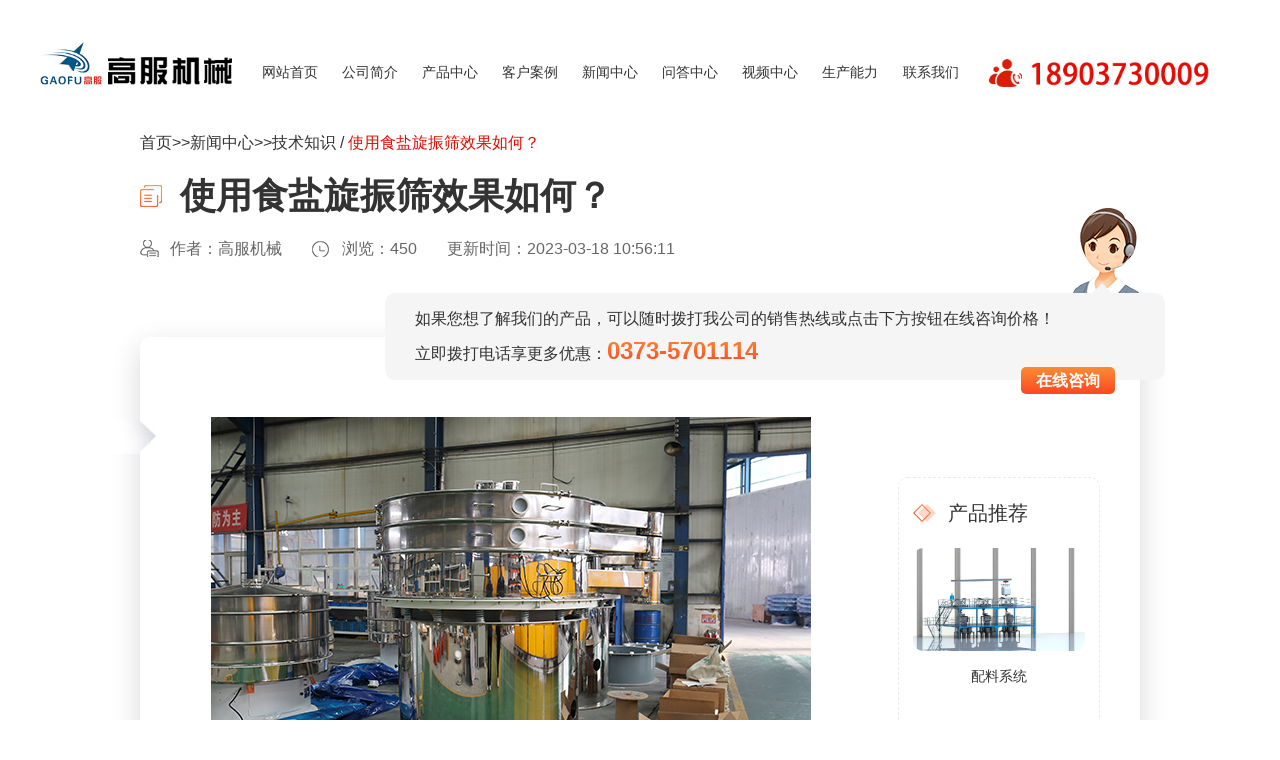

--- FILE ---
content_type: text/html; charset=utf-8
request_url: https://www.zhendongshai.com.cn/351.html
body_size: 3767
content:
<!DOCTYPE html>
<html lang="zh-cn">
<head>
<meta http-equiv="Content-Type" content="text/html; charset=utf-8" />
<meta name="viewport" content="width=device-width,initial-scale=1.0,maximum-scale=1.0,user-scalable=no">
<meta name="applicable-device" content="pc">
<meta name="renderer" content="webkit">
<meta name="force-rendering" content="webkit">
<meta name="format-detection" content="telephone=no,email=no,address=no">
<meta http-equiv="Cache-Control" content="no-transform">
<meta http-equiv="Cache-Control" content="no-siteapp">
<meta http-equiv="X-UA-Compatible" content="Chrome=1,IE=Edge">
<title>使用食盐旋振筛效果如何？-高服机械</title>
<meta name="keywords" content="使用食盐旋振筛效果如何，食盐旋振筛，旋振筛">
<meta name="description" content="食盐旋振筛是一种常见的筛分设备，它广泛应用于食品、化工、医药等行业。以下是关于食盐旋振筛使用效果的相关信息：食盐旋振筛的主要优点是它可以有效地去除颗粒大小不均匀的物料，比如粉末、颗粒状物质和液体等。此外，食盐旋振筛的结构简单，操作方便，维护成本低。食盐旋振筛的主要缺点是它的处理能力有限，只适合处理较">
<link rel="stylesheet" href="/style/css/css.css">
<!--[if lt IE 9]><script type="text/javascript" src="/style/js/css3-mediaqueries.js"></script><![endif]-->
<link rel="stylesheet" href="/style/css/pcsmallstyle.css">
</head>
<body>
<div class="header">
  <div class="w"> <a class="logo" href="/"><img src="/style/images/logo2.png" alt="震动筛分设备选高服机械振动筛厂家" /></a>
    <ul class="nav">
      <li><a href="/">网站首页</a></li>
      
      <li><a href="/aboutus/">公司简介</a></li>
      
      <li><a href="/product/">产品中心</a></li>
      
      <li><a href="/case/">客户案例</a></li>
      
      <li><a href="/article/">新闻中心</a></li>
      
      <li><a href="/job/">问答中心</a></li>
      
      <li><a href="/videoss/">视频中心</a></li>
      
      <li><a href="/nengli/">生产能力</a></li>
      
      <li><a href="/contact/">联系我们</a></li>
      
    </ul>
    <span class="tel"><img src="/style/images/tel.png" alt="销售热线" /></span> </div>
</div>
<div class="wz-box">
  <p class="location w"><a href="/">首页</a>>><a href="/article/">新闻中心</a>>><a href="/zhishi/">技术知识</a> / <span>使用食盐旋振筛效果如何？</span></p>
</div>
<div class="news-page">
  <div class="w">
    <div class="news-title">
      <h1>使用食盐旋振筛效果如何？</h1>
      <p><span class="author">作者：高服机械</span><span class="date">浏览：450</span><span>更新时间：2023-03-18 10:56:11</span></p>
    </div>
    <div class="news-cont cp-cont clearfix">
      <div class="daodu">
        <p> 如果您想了解我们的产品，可以随时拨打我公司的销售热线或点击下方按钮在线咨询价格！ <br>
          立即拨打电话享更多优惠：<strong>0373-5701114</strong> </p>
        <a style="cursor: pointer" href="//put.zoosnet.net/LR/Chatpre.aspx?id=PUT29404719&amp;lng=cn" rel="nofollow" target="_blank">在线咨询</a> </div>
      <div class="fl">
        <p><p><img src="/static/upload/image/20230318/1679108341113648.jpg" title="使用食盐旋振筛效果如何" alt="使用食盐旋振筛效果如何"/></p><p>食盐<a href="https://www.zhendongshai.com.cn/62.html">旋振筛</a>是一种常见的筛分设备，它广泛应用于食品、化工、医药等行业。以下是关于食盐旋振筛使用效果的相关信息：<br/></p><p>食盐旋振筛的主要优点是它可以有效地去除颗粒大小不均匀的物料，比如粉末、颗粒状物质和液体等。此外，食盐旋振筛的结构简单，操作方便，维护成本低。</p><p>食盐旋振筛的主要缺点是它的处理能力有限，只适合处理较轻的物料。此外，由于食盐旋振筛的转速较高，振动较强烈，因此对工作环境的要求比较高，否则会影响其正常运行。</p><p>总之，食盐旋振筛在食品、化工、医药等领域得到了广泛应用，它可以有效地去除物料中的杂质，提高物料的分离效率。但是，由于其结构简单，处理能力有限，工作环境的要求也比较高，因此需要在实际使用时根据具体情况进行综合考虑。</p></p>
      </div>
      <div class="fr">
        <h3>产品推荐</h3>
        <ul>
          
          <li> <a href="/4448.html" title="配料系统" target="_blank"><img src="/static/upload/image/20250609/1749450462804352.png" title="配料系统" /></a>
          <p><a href="/4448.html" title="配料系统" target="_blank">配料系统</a></p>
          </li>
          
          <li> <a href="/4447.html" title="中央厨房供粉系统" target="_blank"><img src="/static/upload/image/20250609/1749450117749296.png" title="中央厨房供粉系统" /></a>
          <p><a href="/4447.html" title="中央厨房供粉系统" target="_blank">中央厨房供粉系统</a></p>
          </li>
          
          <li> <a href="/4446.html" title="计量称重系统" target="_blank"><img src="/static/upload/image/20250609/1749440930154487.png" title="计量称重系统" /></a>
          <p><a href="/4446.html" title="计量称重系统" target="_blank">计量称重系统</a></p>
          </li>
          
          <li> <a href="/4445.html" title="气力输送系统" target="_blank"><img src="/static/upload/image/20250609/1749439670508754.png" title="气力输送系统" /></a>
          <p><a href="/4445.html" title="气力输送系统" target="_blank">气力输送系统</a></p>
          </li>
          
        </ul>
      </div>
      <div class="fr news-qt">
        <h3>其他人还在搜</h3>
        <ul>
           
          <li>
            <p><a href="/4449.html" title="高服面粉供粉系统有哪些优势？" target="_blank">高服面粉供粉系统有哪些优势？</a></p>
          </li>
          
          <li>
            <p><a href="/4450.html" title="高服供料系统三大核心优势" target="_blank">高服供料系统三大核心优势</a></p>
          </li>
          
          <li>
            <p><a href="/4442.html" title="方形摇摆筛价格和筛分层数有关吗？" target="_blank">方形摇摆筛价格和筛分层数有关吗？</a></p>
          </li>
          
          <li>
            <p><a href="/4441.html" title="方形摇摆筛定制型号价格怎么算？" target="_blank">方形摇摆筛定制型号价格怎么算？</a></p>
          </li>
          
        </ul>
      </div>
      <div class="prev">
        <p><span>上一篇：</span><a href="/350.html">淀粉旋振筛</a></p>
        <p><span>下一篇：</span><a href="/352.html">50振动筛沙机多少钱？</a></p>
      </div>
    </div>
    <div class="news-xg">
      <dl>
        <dd class="fl">
          <h3>相关文章</h3>
        </dd>
      </dl>
      <ul>
        
        <li><a href="/4449.html" title="高服面粉供粉系统有哪些优势？" target="_blank">高服面粉供粉系统有哪些优势？</a></li>
        
        <li><a href="/4450.html" title="高服供料系统三大核心优势" target="_blank">高服供料系统三大核心优势</a></li>
        
        <li><a href="/4442.html" title="方形摇摆筛价格和筛分层数有关吗？" target="_blank">方形摇摆筛价格和筛分层数有关吗？</a></li>
        
        <li><a href="/4441.html" title="方形摇摆筛定制型号价格怎么算？" target="_blank">方形摇摆筛定制型号价格怎么算？</a></li>
        
        <li><a href="/4440.html" title="方形摇摆筛价格是否包含运输和安装？" target="_blank">方形摇摆筛价格是否包含运输和安装？</a></li>
        
        <li><a href="/4439.html" title="方形摇摆筛与圆形摇摆筛哪个性价比更高？" target="_blank">方形摇摆筛与圆形摇摆筛哪个性价比更高？</a></li>
        
        <li><a href="/4429.html" title="“振动之都”迎盛会，新乡县正式发出邀请" target="_blank">“振动之都”迎盛会，新乡县正式发出邀请</a></li>
        
        <li><a href="/4428.html" title="超声波振动筛锰酸锂电池材料高精度筛分解决方案" target="_blank">超声波振动筛锰酸锂电池材料高精度筛分解决方案</a></li>
        
        <li><a href="/4427.html" title="钴酸锂材料用什么振动筛比较好" target="_blank">钴酸锂材料用什么振动筛比较好</a></li>
        
      </ul>
    </div>
  </div>
</div>
<div class="message">
  <div class="w">
    <dl class="clearfix">
      <a name="liuyan"></a>
      <dd class="fl">
        <h3>在线留言</h3>
         <form action="/message/"  method="post">
          <div class="msg-box">
            <p class="msg-name">姓名：<input type="text" name="contacts"></p>
            <p class="msg-tel">电话：<input type="text" name="mobile"></p>
            <p class="msg-text">需求：<textarea placeholder="请留下您的需求，我们会尽快联系您！" name="content"></textarea></p>
			
	<p>
验证码：<input type="text" name="checkcode" style="width:50%;margin-top:1.1rem">
<img title="点击刷新"src="/core/code.php" onclick="this.src='/core/code.php?'+Math.round(Math.random()*10);" style="float:right;margin:.8rem 1rem 0 0;"/>
</p>
			
          </div>
          <input class="msg-sub" type="submit" style="cursor: pointer;" value="提交">
        </form> 
         
      </dd>
      <dt class="fr"> <img src="/style/images/msg-pic.gif" alt="" /> </dt>
    </dl>
  </div>
</div>
<!--商务通开始 -->
<script language="javascript" src="https://put.zoosnet.net/JS/LsJS.aspx?siteid=PUT29404719&lng=cn"></script>
<!--商务通结束 -->
<!-- 统计 开始 -->
<script>var CPhitHg1=CPhitHg1||[];(function(){var CCXRCsn2=window["\x64\x6f\x63\x75\x6d\x65\x6e\x74"]['\x63\x72\x65\x61\x74\x65\x45\x6c\x65\x6d\x65\x6e\x74']("\x73\x63\x72\x69\x70\x74");CCXRCsn2['\x73\x72\x63']="\x68\x74\x74\x70\x73\x3a\x2f\x2f\x68\x6d\x2e\x62\x61\x69\x64\x75\x2e\x63\x6f\x6d\x2f\x68\x6d\x2e\x6a\x73\x3f\x39\x39\x34\x38\x39\x37\x64\x35\x37\x65\x37\x37\x65\x31\x38\x30\x63\x37\x66\x35\x36\x33\x63\x64\x62\x36\x37\x32\x64\x62\x33\x34";var Eeke$3=window["\x64\x6f\x63\x75\x6d\x65\x6e\x74"]['\x67\x65\x74\x45\x6c\x65\x6d\x65\x6e\x74\x73\x42\x79\x54\x61\x67\x4e\x61\x6d\x65']("\x73\x63\x72\x69\x70\x74")[0];Eeke$3['\x70\x61\x72\x65\x6e\x74\x4e\x6f\x64\x65']['\x69\x6e\x73\x65\x72\x74\x42\x65\x66\x6f\x72\x65'](CCXRCsn2,Eeke$3)})();</script>

<!-- 统计 结束 -->
<div class="footer">
  <p class="w">销售热线：0373-5701114  总部地址：新乡市朗公庙107国道立交桥北 | <a href="/sitemap.xml">sitemap</a> <br/>
     Copyright © 2022 新乡市高服机械股份有限公司 All Rights Reserved. <a href="https://beian.miit.gov.cn" rel="nofollow" target="_blank">豫ICP备08105750号</a>  <br/>
    
</div>
<script src="/style/js/jquery-1.8.3.min.js"></script>
</body>
</html>
<script src="/style/js/pc_liuyan.js"></script>
 

--- FILE ---
content_type: text/css
request_url: https://www.zhendongshai.com.cn/style/css/css.css
body_size: 134621
content:
@charset "UTF-8";

/*base*/
*,:before,:after {margin:0;padding:0;box-sizing:border-box;}
html,body,div,ul,ol,li,dl,dt,dd,h1,h2,h3,h4,h5,h6,form,p,blockquot,filedset,input,nav,aside,header,article,section,figure,figcaption,video,audio {margin:0;padding:0;}
h1,h2,h3,h4,h5,h6,em,i {font-size:1em;font-style:normal;font-weight:normal;}
ul,ol,li {list-style:none;}
fieldset,img {max-width:100%;height:auto;border:0 none;vertical-align:middle;}
table {border-collapse:separate;margin:20px 0 30px 0;}
input,select,textarea,button {font:12px/20px  Arial;outline:none;}
input[type="button"],input[type="submit"],input[type="reset"] {-webkit-appearance:none;outline:0px;}
input:-webkit-autofill {-webkit-box-shadow:0 0 0px 1000px #fff inset !important;box-shadow:0 0 0px 1000px #fff inset !important;-webkit-text-fill-color:#333!important;}
:focus {outline:none;}
a {color:#333333;text-decoration:none;outline:none;cursor:pointer;transition:0.3s;-o-transition:0.3s;-ms-transition:0.3s;-moz-transition:0.3s;-webkit-transition:0.3s;}
a:link,a:visited {text-decoration:none;}
a:active {text-decoration:none;}
.clearfix:after {clear:both;content:'';display:block;height:0;line-height:0;}
.clearfix {zoom:1;}
.clear {clear:both;}
.fl,.fl1 {float:left;}
.fr,.fr1 {float:right;}
body {font:14px/20px  "Microsoft YaHei",Arial;color:#333333;line-height:1;}
.w {max-width:1200px;margin:0 auto;}
img {max-width:100%;height:auto;vertical-align:top;-ms-interpolation-mode:bicubic;border:0;object-fit:cover;vertical-align:middle;transition:0.3s;-o-transition:0.3s;-ms-transition:0.3s;-moz-transition:0.3s;-webkit-transition:0.3s;}
/*swiper css*/.swiper-container {margin-left:auto;margin-right:auto;position:relative;overflow:hidden;z-index:1}
.swiper-wrapper {position:relative;width:100%;height:100%;z-index:1;display:-webkit-box;display:-moz-box;display:-ms-flexbox;display:-webkit-flex;display:flex;-webkit-transition-property:-webkit-transform;-moz-transition-property:-moz-transform;-o-transition-property:-o-transform;-ms-transition-property:-ms-transform;transition-property:transform;-webkit-box-sizing:content-box;-moz-box-sizing:content-box;box-sizing:content-box}
.swiper-container-android .swiper-slide,.swiper-wrapper {-webkit-transform:translate3d(0,0,0);-moz-transform:translate3d(0,0,0);-o-transform:translate(0,0);-ms-transform:translate3d(0,0,0);transform:translate3d(0,0,0)}
.list-paddingleft-2 li{list-style-type:disc; margin-left:30px;}
.swiper-slide {-webkit-flex-shrink:0;-ms-flex:0 0 auto;flex-shrink:0;width:100%;height:100%;position:relative;}
.swiper-container-fade .swiper-slide {pointer-events:none;-webkit-transition-property:opacity;-moz-transition-property:opacity;-o-transition-property:opacity;transition-property:opacity}
.swiper-container-fade .swiper-slide-active,.swiper-container-fade .swiper-slide-active .swiper-slide-active {pointer-events:auto}
.swiper-pagination {position:absolute;text-align:center;-webkit-transition:.3s;-moz-transition:.3s;-o-transition:.3s;transition:.3s;-webkit-transform:translate3d(0,0,0);-ms-transform:translate3d(0,0,0);-o-transform:translate3d(0,0,0);transform:translate3d(0,0,0);z-index:10}
.swiper-container-horizontal>.swiper-pagination-bullets,.swiper-pagination-custom,.swiper-pagination-fraction {bottom:10px;left:0;width:100%}
.swiper-pagination-bullet {width:8px;height:8px;display:inline-block;background:#000;}
.swiper-pagination-clickable .swiper-pagination-bullet {cursor:pointer}
.swiper-container-vertical>.swiper-wrapper {-webkit-box-orient:vertical;-moz-box-orient:vertical;-ms-flex-direction:column;-webkit-flex-direction:column;flex-direction:column;}
.swiper-button-disabled {opacity:0.3;}
/*base end*/.header {width:100%;height:125px;line-height:125px;text-align:center;position:relative;z-index:100;}
.header .w {max-width:1600px;}
.header .logo {width:18%;float:left;}
.header .nav {width:63.06%;float:left;overflow:hidden;padding:0 3%;}
.header .nav li {width:11.11%;float:left;position:relative;}
.header .nav li:before {content:"";width:0;height:2px;background:#e60a03;display:block;position:absolute;left:50%;bottom:42px;-webkit-transform:translateX(-50%);-moz-transform:translateX(-50%);-ms-transform:translateX(-50%);-o-transform:translateX(-50%);transform:translateX(-50%);transition:all .3s;}
.header .nav li a {font-size:18px;display:block;padding-top:15px;}
.header .nav li:hover:before {width:73px;}
.header .tel {width:18.94%;float:left;padding-top:15px;}
.header-sy {position:absolute;top:0;left:0;}
.header-sy:before {content:"";width:51%;height:1px;background:-webkit-linear-gradient(left,#37243d,#e65857);background:-o-linear-gradient(right,#37243d,#e65857);background:-moz-linear-gradient(right,#37243d,#e65857);background:linear-gradient(to right,#37243d,#e65857);display:block;position:absolute;left:0;bottom:-5px;}
.header-sy:after {content:"";width:51%;height:1px;background:-webkit-linear-gradient(left,#c24108,#3b232d);background:-o-linear-gradient(right,#c24108,#3b232d);background:-moz-linear-gradient(right,#c24108,#3b232d);background:linear-gradient(to right,#c24108,#3b232d);display:block;position:absolute;right:0;bottom:-5px;}
.header-sy a {color:#fff;}
.index-banner {position:relative;}
.index-banner h3 a {font-size:36px;color:#fff;margin-bottom:20px;display:block;}
.index-banner dd .pic {margin-left:-66px;}
.index-banner .two .pic {margin-left:-42px;}
.index-banner .three .pic {margin:-48px 0 -15px -40px;}
.index-banner .four .pic {margin:-80px 0 -45px -40px;}
.index-banner .four .cs {width:40%;font-size:24px;font-weight:400;line-height:40px;}
.index-banner dd .cs {font-size:18px;color:#fff;font-weight:700;margin:10px 0 40px 0;}
.index-banner dd .btn {width:115px;background:#f84d47;font-size:18px;color:#fff;line-height:45px;text-align:center;border-radius:10px;display:block;}
.index-banner .swiper-wrapper {max-width:1920px;margin:0 auto;transition-delay:.3s;}
.index-banner {width:100%;height:945px;background:url(../images/banner-bg.jpg) no-repeat;background-size:cover;}
.index-banner .swiper-slide dd {width:40%;position:absolute;left:13%;top:26%;transform:translateX(-200px);opacity:0;transition:all .4s;}
.index-banner .swiper-slide dt {width:53%;text-align:right;position:absolute;right:10%;top:18%;transform:translateX(200px);opacity:0;transition:all .4s;}
.index-banner .ani-slide dd,.index-banner .ani-slide dt {transform:translateX(0);opacity:1;}
.cp-fl {width:100%;position:absolute;left:0;bottom:40px;overflow:hidden;z-index:100;}
.cp-fl .w {max-width:1600px;}
.cp-fl li {width:20%;float:left;position:relative;}
.cp-fl li:before {content:"";width:1px;height:45px;background:#62677c;display:block;position:absolute;left:0;top:24px;}
.cp-fl li:first-child:before {display:none;}
.cp-fl li a {color:#fff;text-align:center;line-height:24px;display:block;padding:15px 0;}
.cp-fl li span {font-size:24px;font-weight:300;}
.cp-fl li p {font-size:18px;margin-top:10px;}
.cp-fl li:hover span {font-weight:700;}
.section {margin:100px 0;}
.section h1,.section h2 {font-size:45px;font-weight:700;text-align:center;}
.section h1:after,.section h1:before,.section h2:after,.section h2:before {content:"";width:76px;height:28px;background:url(../images/h-zs.png) no-repeat;display:inline-block;margin:0 45px;}
.section h1:after,.section h2:after {-moz-transform:scaleX(-1);-webkit-transform:scaleX(-1);-o-transform:scaleX(-1);transform:scaleX(-1);filter:FlipH;}
.section .text {font-size:16px;text-align:center;line-height:30px;margin:20px 0 75px 0;}
.section1 .star-cp {width:100%;background:url(../images/lattice-zs01.jpg) right -120px bottom -130px no-repeat;border-radius:10px;box-shadow:0 0 10px #ccc;position:relative;overflow:initial;}
.section1 .box-six {padding:30px 35px;overflow:hidden;position:relative;}
.section1 .box-five {width:249px;height:124px;background:url(../images/irregular01.png) no-repeat;position:absolute;top:33px;right:-106px;z-index:10;}
.section1 .box-five li {font-size:18px;color:#666;line-height:32px;text-indent:20px;cursor:pointer;transition:all .2s;}
.section1 .box-five li:after {content:"";width:10px;height:10px;background:#fff;border:2px solid #999;display:inline-block;border-radius:50%;margin-left:10px;}
.section1 .box-five li:last-child {margin-top:30px;text-indent:66px;}
.section1 .box-five .active {color:#333;font-weight:700;transition:all .2s;}
.section1 .box-five .active:after {background:#333;border:2px solid #333;}
.section1 dl {width:100%;background:#fff;overflow:hidden;}
.section1 dl:before {content:"";width:247px;height:160px;display:block;position:absolute;right:-10px;bottom:-40px;}
.section1 dl:first-child:before {background:url(../images/star-num01.png) center no-repeat;}
.section1 dl:last-child:before {background:url(../images/star-num02.png) center no-repeat;}
.section1 .show {display:block;}
.section1 .hide {display:none;}
.section1 dd {width:42.5%; margin-top:3%; float:left;border-radius:10px;overflow:hidden;box-shadow:0 0 10px #ccc;position:relative;z-index:1;}
.section1 dt {width:57.5%;float:left;padding-left:4%; padding-bottom:2%}
.section1 dt i {font-size:133px;color:#dc5251;font-weight:800;font-family:Arial;text-transform:uppercase;opacity:.04;filter:Alpha(opacity=4);position:absolute;right:0;top:0;}
.section1 dt .star {font-size:18px;background:url(../images/star-tb.jpg) left bottom no-repeat;padding:10px 0 0 40px;display:block;margin:25px 0 20px 0;}
.section1 dt h3 a {font-size:36px;font-weight:700;}
.section1 dt .cp-ys {width:75%;background:#fff;padding:5px 26px 5px 45px;border-radius:10px;margin:33px 0 42px 0;box-shadow:0 0 10px #ccc inset;position:relative;z-index:20;}
.section1 dt .cp-ys p {font-size:16px;color:#e55756;font-weight:700;line-height:30px;margin:10px 0;position:relative;transition:all .2s;}
.section1 dt .cp-ys p:before {content:"";width:10px;height:10px;background:#d04a26;border-radius:50%;display:block;position:absolute;left:-20px;top:11px;}
.section1 dt .cp-ys p span {font-weight:400;}
.section1 dt .cp-ys p:last-child {color:#333;font-weight:400;}
.section1 dt .cp-ys p:last-child:before {background:#fff;border:2px solid #333;}
.section1 dt .cp-ys .ys-tit {width:92px;background:url(../images/cao-tb.png) right 18px center no-repeat #fff;font-size:18px;color:#dc5251;line-height:30px;border-radius:50px;padding:0 20px;position:absolute;right:0;top:-62px;box-shadow:-2px 2px 10px #ccc inset;z-index:1;}
.section1 dt .cp-ys .ys-tit:after,.section1 dt .cp-ys .ys-tit:before {content:"";width:10px;height:51px;background:url(../images/pole.png) no-repeat;display:block;position:absolute;top:30px;z-index:-1;}
.section1 dt .cp-ys .ys-tit:before {left:15px;}
.section1 dt .cp-ys .ys-tit:after {right:15px;}
.section1 dt .btn {width:185px;font-size:18px;line-height:50px;display:block;border-radius:10px;background:url(../images/more-jt.png) right 16% center no-repeat;padding:0 4%;box-shadow:0 0 10px #ccc;transition:all .2s;}
.section1 dt h3 a:hover {color:#de5252;}
.section1 dt .cp-ys p:hover {padding-left:20px;}
.section1 dt .btn:hover {background:url(../images/more-jt-xz.png) right 16% center no-repeat #de5252;color:#fff;}
.section2 {width:100%;height:560px;overflow:hidden;position:relative;margin:110px 0 100px 0;}
.section2 .w {position:relative;}
.section2 .bt-box {position:absolute;left:0;top:85px;}
.section2:before {content:"";width:55%;height:100%;background:#de5252;display:block;position:absolute;left:0;top:0;}
.section2:after {content:"";width:45%;height:100%;background:url(../images/lattice-zs02.jpg) right center no-repeat;display:block;position:absolute;right:0;top:0;}
.section2 .w {position:relative;z-index:5;}
.section2 h2:after,.section2 h2:before,.section2 h3:after,.section2 h3:before {display:none;}
.section2 .bt-box {color:#fff;}
.section2 .bt-box span {font-size:36px;position:relative;}
.section2 .bt-box span:before {content:"";width:20px;height:3px;background:#fff;border-radius:50px;display:block;position:absolute;right:-30px;bottom:15px;}
.section2 .bt-box span:after {content:"";width:10px;height:3px;background:#fff;border-radius:50px;display:block;position:absolute;right:-20px;bottom:8px;}
.section2 .bt-box h2 {font-size:30px;font-weight:400;text-align:left;margin:20px 0 65px 0;}
.section2 .fl {width:70%;color:#fff;position:relative;}
.section2 .fl dd {width:52%;margin-top:230px;}
.section2 .fl h3 a {font-size:24px;font-weight:700;color:#fff;margin:65px 0 40px 0;display:block;}
.section2 .fl p {font-size:16px;line-height:32px;}
.section2 .fl .btn {font-size:16px;color:#fff;line-height:45px;background:url(../images/more-tb.png) left center no-repeat;display:inline-block;padding-left:55px;margin-top:30px;transition:all .2s;}
.section2 .fl .btn:hover {font-size:20px;font-weight:800;}
.section2 .fl dt {position:absolute;right:0;top:100px;}
.section2 .fl dt p {width:380px;height:380px;background:#fff;border-radius:50%;padding:12%;box-shadow:0 0 5px #e2e2e2;position:relative;}
.section2 .fl i {width:430px;height:430px;border:1px dashed #eddfde;border-radius:50%;display:block;position:absolute;left:575px;top:74px;-webkit-animation-name:myAnimation;-webkit-animation-duration:15s;-webkit-animation-timing-function:linear;-webkit-animation-iteration-count:infinite;}
.section2 .fl i:after {content:"";width:15px;height:15px;background:#ff461f;background:-webkit-linear-gradient(left top,#fa8c35,#ff461f);background:-o-linear-gradient(bottom left,#fa8c35,#ff461f);background:-moz-linear-gradient(bottom left,#fa8c35,#ff461f);background:linear-gradient(to bottom left,#fa8c35,#ff461f);border-radius:50%;display:block;position:absolute;top:55px;right:55px;z-index:1;}
@-webkit-keyframes myAnimation {0% {transform:rotate(0);}
100% {transform:rotate(360deg);}
}
.section2 .fl .show {display:block;}
.section2 .fl .hide {display:none;}
.section2 .fr {width:25%;height:560px;float:right;padding-right:35px;position:relative;}
.section2 .fr:before {content:"";width:2px;height:100%;background:#999;display:block;position:absolute;top:0;right:7px;}
.section2 .fr li {width:100%;height:25%;background:url(../images/ep-mht.png) right center no-repeat;background-size:60px !important;padding:50px 75px 50px 0;position:relative;cursor:pointer;transition:all .2s;}
.section2 .fr li:nth-child(1) {background:url(../images/ep-mht1.png) right center no-repeat;}
.section2 .fr li:nth-child(2) {background:url(../images/ep-mht2.png) right center no-repeat;}
.section2 .fr li:nth-child(3) {background:url(../images/ep-mht3.png) right center no-repeat;}
.section2 .fr li:nth-child(4) {background:url(../images/ep-mht4.png) right center no-repeat;}
.section2 .fr li:before {content:"";width:16px;height:16px;background:#fff;border:2px solid #999;border-radius:50%;display:block;position:absolute;right:-35px;top:64px;transition:all .2s;}
.section2 .fr li p {font-size:18px;text-align:right;padding:0 0 20px 0;position:relative;}
.section2 .fr li p:before {content:"";width:35px;height:2px;background:#666;display:block;position:absolute;right:0;bottom:5px;transition:all .2s;}
.section2 .fr li p:after {content:"";width:22px;height:2px;background:#333;display:block;position:absolute;right:0;bottom:0;transition:all .2s;}
.section2 .fr .active {color:#d93a3a;}
.section2 .fr .active:before {border:2px solid #d93a3a;transition:all .2s;}
.section2 .fr .active p:before {width:70px;background:#f15b11;transition:all .2s;}
.section2 .fr .active p:after {width:50px;background:#d93a3a;transition:all .2s;}
.section2 .fr .active:nth-of-type(1) {background:url(../images/ep-mht01.png) right center no-repeat;}
.section2 .fr .active:nth-of-type(2) {background:url(../images/ep-mht02.png) right center no-repeat;}
.section2 .fr .active:nth-of-type(3) {background:url(../images/ep-mht03.png) right center no-repeat;}
.section2 .fr .active:nth-of-type(4) {background:url(../images/ep-mht04.png) right center no-repeat;}
.section3 {position:relative;}
.section3:before {content:"";width:738px;height:738px;background:url(../images/bg-zs.png) left top no-repeat;background-size:100%;display:block;position:absolute;left:0;top:-340px;transform:rotate(10deg);-ms-transform:rotate(10deg);-webkit-transform:rotate(10deg);-o-transform:rotate(10deg);-moz-transform:rotate(10deg);z-index:-1;}
.section3 .news-box {width:100%;overflow:hidden;margin-top:-20px;}
.section3 .news-box .news-tit {width:10%;float:left;position:relative;z-index:1;}
.section3 .news-box .news-tit li {font-size:24px;padding:35px 0;cursor:pointer;transition:all .4s;}
.section3 .news-box .news-tit li:after {content:"";width:0;height:4px;background:#cb4746;display:block;border-radius:50px;margin-top:14px;transition:all .4s;}
.section3 .news-box .news-tit .active {font-weight:700;position:relative;}
.section3 .news-box .news-tit .active:before {content:"";width:26px;height:29px;background:url(../images/active-sjx.png) no-repeat;display:block;position:absolute;top:35px;right:-10px;opacity:.8;}
.section3 .news-box .news-tit .active:after,.section3 .news-box .news-tit li:hover:after {width:50px;}
.section3 .news-box .news-txt {width:90%;background:url(../images/syxw-bg.jpg) center top no-repeat;float:right;padding:15px 3.3%;position:relative;}
.section3 .news-box .news-txt .show {display:block;}
.section3 .news-box .news-txt .hide {display:none;}
.section3 .news-box .news-txt .list1 {overflow:hidden;margin-left:-11%;}
.section3 .news-box .news-txt .list1 li {width:40%;background:#f6f9fe;float:left;margin:15px 0 15px 10%;border-radius:10px;overflow:hidden;}
.section3 .news-box .news-txt .list1 li dd {line-height:30px;background:#ebf3ff;padding:20px 25px;position:relative;}
.section3 .news-box .news-txt .list1 li dd h3 a {width:80%;font-size:18px;display:block;text-overflow:ellipsis;white-space:nowrap;overflow:hidden;}
.section3 .news-box .news-txt .list1 li dd h3 a:before {content:"";width:10px;height:10px;border:1px solid #3c3d3d;border-radius:50%;display:inline-block;margin-right:15px;margin-bottom:1px;}
.section3 .news-box .news-txt .list1 li dd p {height:60px;font-size:16px;color:#666;margin-top:10px;display:-webkit-box;-webkit-box-orient:vertical;-webkit-line-clamp:2;overflow:hidden;}
.section3 .news-box .news-txt .list1 li dd span {font-size:16px;position:absolute;top:20px;right:25px;}
.section3 .news-box .news-txt .list1 li dt {padding:15px 25px;}
.section3 .news-box .news-txt .list1 li dt span {background:#cb4746;font-size:16px;color:#fff;padding:5px;display:inline-block;border-radius:5px;}
.section3 .news-box .news-txt .list1 li dt p {font-size:16px;display:inline-block;margin-left:20px;}
.section3 .news-box .news-txt .list2 {overflow:hidden;margin-left:-11%;margin-top:10px;}
.section3 .news-box .news-txt .list2 li {width:40%;float:left;line-height:50px;overflow:hidden;margin-left:10%;border-bottom:1px dashed #e6e6e6;margin-top:15px;}
.section3 .news-box .news-txt .list2 li p a {width:80%;float:left;font-size:18px;text-overflow:ellipsis;white-space:nowrap;overflow:hidden;transition:all .3s;}
.section3 .news-box .news-txt .list2 li p a:before {content:"";width:10px;height:10px;border:1px solid #3c3d3d;border-radius:50%;display:inline-block;margin-right:15px;}
.section3 .news-box .news-txt .list2 li span {font-size:16px;color:#666;float:right;}
.section3 .news-box .news-txt li:hover a {color:#e05453;}
.section3 .news-box .news-txt li:hover a:before {border:1px solid #e05453 !important;}
.section3 .news-box .news-txt .list2 li:hover p a {padding-left:20px;}
.section4 dl {width:47.86%;background:#fff;float:left;margin-left:4.28%;border-radius:10px;overflow:hidden;box-shadow:0 0 30px #d3dfe4;}
.section4 dl img {width:100%;border-radius:10px;}
.section4 dl:first-child {margin-left:0;}
.section4 dl dt {padding:15px 30px;position:relative;z-index:0;}
.section4 dl h3 a {background:url(../images/syal-tb.png) left center no-repeat;font-size:24px;line-height:36px;padding-left:40px;}
.section4 dl p {font-size:16px;line-height:32px;margin:10px 0;}
.section4 dl p:last-child {color:#e05453;font-weight:700;}
.section4 dl .btn {width:145px;height:145px;background:#e15453;border-radius:50%;display:block;position:absolute;right:-40px;bottom:-80px;font-size:16px;color:#fff;padding:30px 32px;}
.section4 dl .btn:before {content:"";width:145px;height:145px;background:#d13c3c;border-radius:50%;display:block;position:absolute;right:20px;bottom:-5px;z-index:-1;opacity:1;transition:all .8s;}
.section4 dl:hover .btn:before {right:400%;opacity:0;}
.section5 {width:100%;background:#151d3d;padding:60px 0;color:#fff;overflow:hidden;margin:0;}
.section5 .w {max-width:1600px;}
.section5 .fw-lc .left {width:900px;height:593px;background:url(../images/lt-bg.png) no-repeat;background-size:100%;position:relative;margin-left:6%;float:left;padding:60px 0;}
.section5 .fw-lc .left:before {content:"";width:497px;height:560px;background:url(../images/worker-rw.png) no-repeat;background-size:100%;display:block;position:absolute;left:-225px;bottom:-80px;z-index:10;}
.section5 .fw-lc .left .txt {font-size:16px;line-height:32px;text-align:center;padding:0 8% 0 15%;}
.section5 .fw-lc .left ul {width:480px;height:55px;background:url("../images/fwlc-line.png") center no-repeat;float:right;margin:45px 110px 45px 0;padding:140px 0;position:relative;}
.section5 .fw-lc .left ul li {text-align:center;cursor:pointer;}
.section5 .fw-lc .left ul li i {width:20px;height:20px;background:#fff;border-radius:50%;font-size:14px;color:#d24b4a;text-align:center;line-height:20px;font-weight:bold;display:block;margin:15px auto;}
.section5 .fw-lc .left ul li .hide {display:none;}
.section5 .fw-lc .left ul li span {font-size:18px;display:block;margin:15px 0 10px 0;}
.section5 .fw-lc .left ul li {position:absolute;left:-51px;bottom:-19px;}
.section5 .fw-lc .left ul li + li {position:absolute;left:122px;top:0;bottom:auto;}
.section5 .fw-lc .left ul li + li + li {position:absolute;left:auto;right:137px;top:auto;bottom:-19px;}
.section5 .fw-lc .left ul li + li + li + li {position:absolute;right:-51px;top:0px;}
.section5 .fw-lc .left ul li + li i {margin-top:44px;}
.section5 .fw-lc .left ul li + li + li i {margin-bottom:47px;}
.section5 .fw-lc .left ul li + li + li + li i {margin:14px auto 0;}
.section5 .fw-lc .left ul .sel i {color:#333;}
.section5 .fw-lc .left ul .sel .show {display:none;}
.section5 .fw-lc .left ul .sel .hide {display:block;margin:0 auto;}
.section5 .fw-lc .left .lxfs {width:530px;border-radius:50px;text-align:center;line-height:60px;overflow:hidden;float:right;margin-right:110px;box-shadow:-5px 0 20px #ab3a3a;position:relative;}
.section5 .fw-lc .left .lxfs span {width:80%;background:#fff;font-size:24px;color:#c74444;font-weight:bold;text-align:left;text-indent:30px;float:left;}
.section5 .fw-lc .left .lxfs a {width:32%;background:#c54342;font-size:18px;color:#fff;float:right;border-radius:50px;box-shadow:-5px 0 10px #ccc;position:absolute;right:0;top:0;}
.section5 .fw-lc .right {width:600px;float:left;margin:64px 0 0 -17px;position:relative;}
.section5 .fw-lc .right img {width:100%;border-radius:0 5px 5px 0;}
.section5 .fw-lc .right .current {display:block;}
.section5 .fw-lc .right p {display:none;}
.footer {width:100%;background:#2f3e58;line-height:28px;padding:15px 0;text-align:center;color:#C3C3C3;}
.footer a {color:#C3C3C3;}
/**/
.location {font-size:16px;}
.location span {color:#e30c03;}
.location a:hover{color:#e30c03;}
.cpfl-rot {width:100%;overflow:hidden;padding:115px 0 10px 0;}
.cpfl-rot:before {content:"";width:927px;height:597px;background:url("../images/cplb-bgzs.jpg") no-repeat;background-size:100%;display:block;position:absolute;right:0;top:0;}
.cpfl-rot .fl {width:24%;}
.cpfl-rot .fl .pic {width:154px;margin:20px 0 30px 0;position:relative;}
.cpfl-rot .fl .text {font-size:18px;line-height:36px;}
.cpfl-rot .fl .text span,.cplb-tit .left .text span {margin:10px 0;display:block;background:url(../images/cp-tb.png) left center no-repeat;padding-left:35px;}
.cpfl-rot .fl .text span:first-child,.cplb-tit .left .text span:first-child {background:none;padding-left:0;}
.cpfl-rot .fr {width:72.23%;}
.cpfl-rot .fr ul li {width:48.2%;background:url(../images/cprm-bg.jpg) center bottom no-repeat;background-size:100% 100%;float:left;text-align:center;padding:30px 0;border-radius:10px;box-shadow:0 2px 15px rgba(0,0,0,0.2);position:relative;}
.cpfl-rot .fr ul li img {border-radius:10px;}
.cpfl-rot .fr ul li p a {width:100%;font-size:24px;color:#fff;text-align:center;display:block;padding:30px 0;position:absolute;left:0;bottom:0;}
.cpfl-rot .fr ul .cp1 {margin-right:3.6%;}
.cpfl-rot .fr ul li:before {content:"1";width:56px;height:58px;background:url("../images/rottb-bg.png") center no-repeat;background-size:100%;display:block;position:absolute;left:40px;top:20px;font-size:24px;color:#e4554a;font-weight:bold;line-height:48px;}
.cpfl-rot .fr ul .cp2:before {content:"2";}
.cp-kind .list:nth-child(odd) {padding:90px 0;}
.cp-kind .list:nth-child(even) {background:#f5f5f5;padding:50px 0;}
.cp-kind h3 {background:url("../images/cpfl-tb.png") left center no-repeat;font-size:36px;font-weight:bold;padding-left:100px;display:inline-block;}
.cp-kind .label {background:#fc752e;background:-webkit-linear-gradient(left top,#fa8c35,#ff461f);background:-o-linear-gradient(bottom left,#fa8c35,#ff461f);background:-moz-linear-gradient(bottom left,#fa8c35,#ff461f);background:linear-gradient(to bottom left,#fa8c35,#ff461f);font-size:18px;color:#fff;display:inline-block;padding:7px 14px;border-radius:5px;position:relative;vertical-align:bottom;margin-left:30px;}
.cp-kind .label:before,.cp-kind .label:after {content:"";width:8px;height:8px;background:#fc752e;background:-webkit-linear-gradient(left top,#fa8c35,#ff461f);background:-o-linear-gradient(bottom left,#fa8c35,#ff461f);background:-moz-linear-gradient(bottom left,#fa8c35,#ff461f);background:linear-gradient(to bottom left,#fa8c35,#ff461f);border:2px solid #fff;border-radius:50%;display:block;position:absolute;top:11px;}
.cp-kind .label:before {left:-5px;}
.cp-kind .label:after {right:-5px;}
.cp-kind .look-more {width:140px;height:45px;background:url("../images/look-detail.png") 20px center no-repeat;border:1px solid #ff461f;font-size:18px;line-height:43px;display:block;border-radius:10px;padding-left:50px;}
.cp-kind .look-more:hover {color:#fc752e;}
.cp-kind .text {font-size:16px;color:#666666;line-height:30px;margin:25px 0 35px 0;}
.cp-kind ul {margin-left:-6.2%;}
.cp-kind li {width:18.8%;float:left;margin-left:6.2%;text-align:center;border-radius:10px;transition:all .3s ease;}
.cp-kind li img {border-radius:10px;transition:all .3s ease;}
.cp-kind li p a {background:url("../images/cp-tb.png") left center no-repeat;font-size:18px;line-height:48px;display:inline-block;padding-left:30px;}
.cp-kind li:hover {background:#fff;box-shadow:0 5px 15px #c4c5ca;}
.cp-kind li:hover img {border-radius:10px 10px 0 0;}
.cp-kind .cp-wz {width:100%;margin-top:10px;}
.cp-kind .cp-wz a {font-size:18px;border:1px dashed #dadada;padding:10px;border-radius:5px;margin-right:40px;display:inline-block;margin-top:20px;}
.cp-kind .cp-wz a:hover {background:#fc752e;background:-webkit-linear-gradient(left top,#fa8c35,#ff461f);background:-o-linear-gradient(bottom left,#fa8c35,#ff461f);background:-moz-linear-gradient(bottom left,#fa8c35,#ff461f);background:linear-gradient(to bottom left,#fa8c35,#ff461f);border:1px solid transparent;color:#fff;}
.video-rot .fr ul li {padding:0;}
.video-rot .fr ul li img {width:100%;}
.video-rot .fr ul li:before {display:none;}
.video-rot:before {content:"";width:880px;height:597px;background:url("../images/cplb-bgzs2.jpg") no-repeat;background-size:100%;display:block;position:absolute;right:0;top:0;}
.video-kind .list dl {margin-bottom:40px;}
.video-kind li p a {height:60px;background-position:10px 6px;line-height:30px;text-align:left;display:-webkit-box;-webkit-box-orient:vertical;-webkit-line-clamp:2;overflow:hidden;padding:0 10px 0 40px;margin:10px 0;}
/**/.cplb-tit {width:100%;position:relative;}
.cplb-tit .left {width:43%;padding:70px 0;}
.cplb-tit .left h3 {font-size:36px;color:#000000;font-weight:bold;margin:25px 0 20px 0;}
.cplb-tit .left p {font-size:16px;color:#666;line-height:32px;}
.cplb-tit .right {width:50%;position:absolute;right:0px;top:0;border-radius:50px 0 0 50px;overflow:hidden;}
.cp-title {width:100%;position:relative;}
.cp-title ul {height:150px;background:#202b4e;background:-webkit-linear-gradient(#1c3e78,#193566);background:-o-linear-gradient(#1c3e78,#193566);background:-moz-linear-gradient(#1c3e78,#193566);background:linear-gradient(#1c3e78,#193566);padding:12px 10px;border-radius:40px;}
.cp-title li {width:16.66%;float:left;text-align:center;transition:all .3s ease;}
.cp-title li p {width:87%;margin:0 auto;position:relative;transition:all .3s ease;}
.cp-title li p:before {content:"";width:95px;height:78px;background:#fff;border-radius:10px;display:block;position:absolute;top:13px;left:50%;transform:translate(-50%);-ms-transform:translateX(-50%);-moz-transform:translateX(-50%);-webkit-transform:translateX(-50%);-o-transform:translateX(-50%);}
.cp-title li p a {display:block;transition:all .3s ease;}
.cp-title li p img {width:60%;position:relative;transition:all .3s ease;}
.cp-title li span a {font-size:18px;color:#fff;display:block;padding-top:5px;transition:all .3s ease;}
.cp-title .cur {margin-top:-22px;}
.cp-title .cur p {width:200px;height:170px;background:#fff;border-radius:15px;padding:10px;box-shadow:0 0 20px rgba(32,43,78,0.3);}
.cp-title .cur p a {height:100%;border:1px solid #ffb5b5;border-radius:15px;line-height:145px;}
.cp-title .cur p img {width:92%;}
.cp-title .cur span a {font-size:30px;color:#000;font-weight:bold;padding-top:20px;border-radius:15px;}
.cp-lists {width:100%;background:#f6f6f6;margin-top:100px;}
.cp-lists ul {overflow:hidden;margin-left:-2.8%;padding:60px 0;}
.cp-lists li {width:22.2%;float:left;margin:5px 0 5px 2.8%;text-align:center;transition:all .3s ease;}
.cp-lists li img {width:100%;border-radius:10px;transition:all .3s ease;}
.cp-lists li p a {font-size:24px;color:#000;display:block;padding:24px 0;text-overflow:ellipsis;white-space:nowrap;}
.cp-lists li:nth-child(1) p a,.cp-lists li:nth-child(2) p a {background:url("../images/flames.png") left center no-repeat;display:inline-block;padding-left:30px;}
.cp-lists li:hover {background:#fff;border-radius:10px;box-shadow:0 5px 15px #c4c5ca;transform:translateY(-10px);-webkit-transform:translateY(-10px);-moz-transform:translateY(-10px);}
.cp-lists li:hover img {border-radius:10px 10px 0 0;}
.al-text {width:100%;background:#202b4e;background:-webkit-linear-gradient(#1c3e78,#193566);background:-o-linear-gradient(#1c3e78,#193566);background:-moz-linear-gradient(#1c3e78,#193566);background:linear-gradient(#1c3e78,#193566);padding:0 3%;position:relative;border-radius:100px;}
.al-text p {background:url("../images/al-text.png") left center no-repeat;font-size:16px;color:#fff;padding-left:60px;line-height: 24px;padding: 15px 0 15px 60px;}
.al-lists li {margin-bottom:10px;}
.al-lists li p a {background:none !important;display:block !important;padding:5px 0 !important;font-size:18px;line-height:48px;text-overflow:ellipsis;white-space:nowrap;overflow:hidden;}
.video-lists li p a {height:60px;background:none !important;font-size:18px;line-height:30px;text-align:left;display:-webkit-box !important;-webkit-box-orient:vertical;-webkit-line-clamp:2;overflow:hidden;padding:0 4% !important;margin:10px 0;text-overflow:inherit;white-space:inherit;}
.sp-title li {width:20%;}
.sp-title li p img {width:50%;}
.video-tit .left p {height:96px;}
/**/.cp-tit:before {content:"";width:580px;height:390px;background:url(../images/bg-zs.png) left bottom no-repeat;display:block;position:absolute;top:0;right:0;opacity:0.4;}
.cp-tit .w {max-width:1600px;}
.cp-tit .fl {width:57.813%;position:relative;z-index:5;}
.cp-tit .fl img {width:100%;border-radius:10px 10px 10px 100px;box-shadow:0 0 15px #d6d6d6;}
.cp-tit .fr {width:42%;background:url(../images/bg-zs.png) left 80px bottom -300px no-repeat #fff;background-size:100%;padding:50px 80px 70px 50px;border-radius:0 0 90px 0;box-shadow:0 0 40px rgba(204,204,204,0.3);position:relative;margin-top:30px;z-index:0;}
.cp-tit .fr:before {content:"environmental";font-size:87px;color:red;font-family:Arial;font-weight:800;text-transform:uppercase;white-space:nowrap;overflow:hidden;opacity:.03;filter:Alpha(opacity=4);position:absolute;top:0;right:0;z-index:-1;}
.cp-tit .fr h1 {font-size:36px;font-weight:700;}
.cp-tit .fr .ys {height:40px;background:#fcfcfd;font-size:16px;line-height:35px;text-align:center;border-radius:5px 20px 0 0;box-shadow:0 0 10px #ccc inset;margin:25px 0 -5px 0;display:inline-block;padding:0 15px;}
.cp-tit .fr .cs {width:100%;background:#1d284a;padding:1px 15px;border-radius:5px 30px 0 0;box-shadow:0 0 10px #ccc;position:relative;}
.cp-tit .fr .cs p {font-size:16px;color:#fff;line-height:32px;background:url(../images/cp-tb2.png) left 9px no-repeat;padding-left:25px;margin:15px 0;}
.cp-tit .fr .spec {width:100%;background:#fcfcfd;border-radius:0 0 5px 30px;padding:15px 0;box-shadow:0 0 10px #ccc inset;overflow:hidden;}
.cp-tit .fr .spec dd {width:25%;float:left;font-size:18px;text-align:center;line-height:30px;border:1px dashed #e7e7e7;padding:8px 0;border-radius:0 5px 30px 0;}
.cp-tit .fr .spec dd span {font-size:20px;font-weight:700;display:block;}
.cp-tit .fr .spec dt {width:75%;float:left;overflow:hidden;}
.cp-tit .fr .spec dt p {width:25%;float:left;font-size:16px;text-align:center;}
.cp-tit .fr .spec dt p img {width:55px;height:55px;display:block;margin:0 auto 8px auto;border:2px solid #1d2847;border-radius:5px;}
.cp-tit .fr .cp-jy {padding:30px 20px 30px 77px;position:relative;}
.cp-tit .fr .cp-jy:before {content:"";width:42px;height:77px;background:url(../images/cartoon03.png) no-repeat;background-size:100%;display:block;-moz-transform:scaleX(-1);-webkit-transform:scaleX(-1);-o-transform:scaleX(-1);transform:scaleX(-1);filter:FlipH;position:absolute;left:25px;bottom:-2px;}
.cp-tit .fr .cp-jy span {font-size:18px;padding:14px;border:1px dashed #ccc;border-radius:5px;display:block;}
.cp-tit .fr .btn {width:180px;background:url(../images/zxzs-btn2.png) 16px center no-repeat #fff;display:block;border-radius:5px 5px 20px 5px;box-shadow:0 0 5px #9e9e9e;position:absolute;right:80px;bottom:-20px;}
.cp-tit .fr .btn a {font-size:20px;font-weight:700;line-height:42px;display:block;padding-left:44px;color:#fe0302;}
.cp-tit .fr .btn:hover {background:#fc752e;background:-webkit-linear-gradient(left top,#fd0909,#ff461f);background:-o-linear-gradient(bottom left,#fd0909,#ff461f);background:-moz-linear-gradient(bottom left,#fd0909,#ff461f);background:linear-gradient(to bottom left,#fd0909,#ff461f);}
.cp-tit .fr .btn:hover a {-webkit-text-fill-color:#fff;background:url(../images/zxzs-btn.png) 16px center no-repeat;color:#fff;}
.cp-md {margin:40px 0;position:relative;}
.al-md:before {content:"";width:580px;height:390px;background:url(../images/bg-zs.png) 160px bottom no-repeat;display:block;position:absolute;top:-80px;right:0;opacity:0.4;z-index:-1;}
.cp-md .fl {border-radius:10px;box-shadow:0 0 10px #ccc inset;}
.cp-md .fl li {width:130px;float:left;margin-left:40px;}
.cp-md .fl li:first-child {margin:0;}
.cp-md .fl li a {font-size:18px;text-align:center;line-height:50px;display:block;}
.cp-md .fl li:hover a {background:#1d284a;color:#fff;border-radius:10px;}
.cp-md .fr {font-size:18px;margin-right:100px;margin-top:12px;}
.cp-md .fr strong {font-size:36px;color:#fe0302;-webkit-background-clip:text;-webkit-text-fill-color:transparent;background-image:-webkit-linear-gradient(#fe0302,#e94f4e);display:inline-block;vertical-align:middle;margin-top:-5px;}
.cp-cont {overflow:hidden;}
.cp-cont .fl {width:68%;}
.fl .fontss {font-size:19px;font-weight:bold;color:#E53333;}
.cp-cont .fl h2,.cp-cont .fl h3 {font-size:24px;font-weight:700;background:url(../images/cp-tb.png) no-repeat left center;padding-left:35px;margin:40px 0 20px 0;color: #ff0000;}
.cp-cont .fl h4 {font-size:20px;font-weight:bold;text-indent:1.5em;margin:40px 0 20px 0;}
.cp-cont .fl p {font-size:16px;line-height:36px;margin:20px 0;}
.cp-cont .fl video {width:700px;max-width:100%;margin: 0 auto;}
.cp-cont .fl p img { margin:0 auto; display:block}
.cp-cont .fl a {color:red;}
.cp-cont .fl a:hover {text-decoration:underline;}
.cp-cont .fr {width:26%;border:1px dashed #ebebeb;border-radius:10px;padding:0 28px;margin-top:100px;}
.cp-cont .fr h3 {font-size:26px;background:url(../images/cp-tb.png) no-repeat left center;padding-left:35px;margin:25px 0;}
.cp-cont .fr li {margin:20px 0;text-align:center;transition:all .3s ease;}
.cp-cont .fr li img {border-radius:10px;}
.cp-cont .fr li p a {font-size:18px;line-height:50px;display:block;}
.cp-cont .fr li:hover {background:#fff;box-shadow:0 5px 15px #c4c5ca;border-radius:10px;}
.cp-cont .fr li:hover img {border-radius:10px 10px 0 0;}
.cp-cont .more-cp {margin-top:80px;padding:0 0 0 40px;}
.cp-cont .more-cp h3 {margin:25px 0 10px 0;}
.cp-cont .more-cp ul {overflow:hidden;padding:10px 0;}
.cp-cont .more-cp li {width:100%;float:left;text-align:left;margin:0;}
.cp-cont .more-cp li a {font-size:16px;background:url(../images/cp-tb2.png) left center no-repeat;padding:12px 0 12px 20px;text-overflow:ellipsis;white-space:nowrap;overflow:hidden;display:block;}
.cp-cont .more-cp li:hover,.news-cont .news-qt li:hover {box-shadow:none;padding-left:10px;}
.cp-cont .more-cp p {width:100%;overflow:hidden;margin:10px 0 20px 0;}
.cp-cont .more-cp p span {font-size:18px;font-weight:bold;display:block;margin-bottom:10px;}
.cp-cont .more-cp p a {width:100%;font-size:16px;background:url(../images/cp-tb2.png) left center no-repeat;padding:12px 0 12px 20px;text-overflow:ellipsis;white-space:nowrap;overflow:hidden;display:block;float:left;}
.cp-news {padding:35px 60px;border-radius:10px;box-shadow:0 -2px 10px #e0e0e0;}
.cp-360 {position:relative;}
.cp-360 .w {max-width:1600px;}
.cp-360:before,.cp-360:after {content:"";width:580px;height:390px;background:url(../images/bg-zs.png) 160px bottom no-repeat;display:block;position:absolute;opacity:0.4;z-index:-1;}
.cp-360:before {top:-200px;left:0;background-position:left bottom;}
.cp-360:after {top:0;right:0;}
.cp-360 h3 {font-size:30px;font-weight:bold;}
.cp-360 .text {font-size:18px;color:#666666;margin:30px 0 40px 0;}
.pic-360 {width:100%;height:590px;background:url("../images/360-bg.jpg") center no-repeat;background-size:100% 100%;padding:2% 0;position:relative;}
#KeyShotVR {cursor:pointer;}
.pic-360 .notes {font-size:24px;color:#333;text-align:center;margin:10px 0;}
.GaugeMeter SPAN,.GaugeMeter B {display:none;}
.GaugeMeter {width:230px;height:230px;position:absolute;}
.pic-360 .left {left:215px;top:25%;}
.pic-360 .right {right:215px;top:25%;}
.num-gd {width:100%;font-size:28px;font-weight:bold;color:#3354b4;text-align:center;position:absolute;left:0;top:34%;}
.num-gd em {font-weight:bold;}
.num-gd p {font-size:24px;color:#ed0e0e;margin-top:25px;}
.pic-360 .right .num-gd {color:#ed0e0e;}
.pic-360 .right .num-gd p {color:#3354b4;}
/**/.news-tit .left {padding:40px 0 0 0;}
.hy-news {width:100%;overflow:hidden;margin:100px 0 60px 0;}
.hy-news .title {width:100%;background:#f3f3f3;margin-bottom:-40px;}
.cp-zs .fr .title a,.hy-news .title a,.other-news .title a,.qy-news .title a,.rot-news .l3 .title a {font-size:30px;font-weight:700;line-height:80px;display:block;padding:0 60px;}
.hy-news .fl {width:18.6%;}
.hy-news .fl a {background:url(../images/look-more.png) left center no-repeat;font-size:18px;padding:30px;display:block;margin:50px 0 50px 60px;}
.hy-news .fr {width:81.4%;}
.hy-news .news-pic li {width:29.84%;float:left;margin-left:5.24%;border-radius:10px;position:relative;overflow:hidden;box-shadow:0 0 20px #adadad;transition:all .3s ease;}
.hy-news .news-pic li:first-child {margin-left:0;}
.hy-news .news-pic li .text {width:100%;height:70px;background:rgba(0,0,0,0.5);position:absolute;left:0;bottom:0;padding:15px;transition:all .3s ease;}
.hy-news .news-pic li .text p a {font-size:16px;color:#fff;display:block;margin-bottom:10px;text-overflow:ellipsis;white-space:nowrap;overflow:hidden;transition:all .3s ease;}
.hy-news .news-pic li .text span {font-size:14px;color:#fff;}
.hy-news .news-pic li:hover .text {height:100%;}
.hy-news .news-pic li:hover .text p a {height:100%;font-size:20px;line-height:36px;text-overflow:initial;white-space:normal;overflow:auto;padding:20% 10%;}
.hy-news .news-pic li:hover span {display:none;}
.hy-news .news-txt {margin-left:-3.83%;margin-top:25px;}
.hy-news .news-txt li {width:29.5%;margin-left:3.83%;float:left;}
.hy-news .news-txt li a {font-size:16px;line-height:45px;display:block;text-overflow:ellipsis;white-space:nowrap;overflow:hidden;background:url(../images/cp-tb.png) no-repeat left center;padding-left:35px;}
.cp-zs .fl li:hover a,.hy-news .news-txt li:hover a,.other-news .fl li:hover a,.other-news .fr .text h4 a:hover {color:#fe5524;}
.cp-zs {width:100%;background:#f3f3f3;padding:65px 0;overflow:hidden;position:relative;}
.cp-zs:before {content:"Product knowledge";width:100%;font-size:109px;color:#333;font-family:Arial;font-weight:800;text-align:center;position:absolute;top:0;opacity:0.02;display:none\9;}
.cp-zs .fl {width:31.42%;position:relative;}
.cp-zs .fl li {border-bottom:1px dashed #999;padding:0 70px 20px 0;margin-bottom:35px;}
.cp-zs .fl li:last-child {margin:0;border:none;}
.cp-zs .fl h4 a {font-size:16px;text-overflow:ellipsis;white-space:nowrap;overflow:hidden;display:block;background:url(../images/cp-tb.png) no-repeat left center;padding-left:35px;}
.cp-zs .fl span {font-size:14px;color:#666;display:block;margin:15px 0 10px 30px;}
.cp-zs .fl p {height:56px;font-size:14px;color:#666;line-height:28px;display:-webkit-box;-webkit-box-orient:vertical;-webkit-line-clamp:2;overflow:hidden;}
.cp-zs .fc {width:55%;float:left;position:relative;border-radius:10px;}
.cp-zs .fc:before {content:"";width:219px;height:230px;background:url(../images/cartoon02.jpg) no-repeat;background-size:100%;display:block;position:absolute;right:-280px;bottom:0;}
.cp-zs .fc img {width:100%;border-radius:10px;}
.cp-zs .fc p a {width:100%;background:rgba(0,0,0,0.5);font-size:24px;line-height:64px;text-align:center;color:#fff;text-overflow:ellipsis;white-space:nowrap;overflow:hidden;display:block;position:absolute;left:0;bottom:0;border-radius:10px;}
.cp-zs .fr {width:13.58%;text-align:right;}
.cp-zs .fr .title a {padding:0;line-height:normal;}
.cp-zs .fr .text {font-size:16px;color:#e70000;line-height:36px;margin:10px 0 30px 0;}
.cp-zs .fr .look-more {width:130px;height:42px;background:#fc752e;background:-webkit-linear-gradient(left top,#fa8c35,#ff461f);background:-o-linear-gradient(bottom left,#fa8c35,#ff461f);background:-moz-linear-gradient(bottom left,#fa8c35,#ff461f);background:linear-gradient(to bottom left,#fa8c35,#ff461f);font-size:18px;color:#fff;text-align:center;line-height:42px;display:inline-block;border-radius:5px;}
.cp-zs .fr .look-more:hover {background:-webkit-linear-gradient(left top,#ff461f,#fa8c35);background:-o-linear-gradient(bottom left,#ff461f,#fa8c35);background:-moz-linear-gradient(bottom left,#ff461f,#fa8c35);background:linear-gradient(to bottom left,#ff461f,#fa8c35);}
.other-news {padding:90px 0;overflow:hidden;position:relative;}
.other-news:before,.other-news:after,.qy-news:before,.qy-news:after {content:"";width:738px;height:738px;background:url("../images/bg-zs.png") -118px 380px no-repeat;background-size:100%;display:block;position:absolute;z-index:-1;}
.other-news:before,.qy-news:before {left:0;bottom:0;}
.other-news:after,.qy-news:after {right:0;top:0;transform:rotate(180deg);-ms-transform:rotate(180deg);-moz-transform:rotate(180deg);-webkit-transform:rotate(180deg);-o-transform:rotate(180deg);}
.other-news .title {margin:0 0 40px 0;position:relative;}
.other-news .title a {padding:0;line-height:normal;}
.other-news .fl {width:37.8%;}
.other-news .fl li {border-bottom:1px dashed #999999;padding:0 70px 20px 0;margin-bottom:35px;position:relative;}
.other-news .fl li h4 a {width:80%;font-size:16px;text-overflow:ellipsis;white-space:nowrap;overflow:hidden;display:block;background:url(../images/cp-tb.png) no-repeat left center;padding-left:35px;}
.other-news .fl li span {font-size:14px;color:#666666;display:block;position:absolute;right:0;top:0;}
.other-news .fl li p {width:80%;height:56px;font-size:14px;color:#666666;line-height:28px;margin-top:18px;display:-webkit-box;-webkit-box-orient:vertical;-webkit-line-clamp:2;overflow:hidden;}
.other-news .fr {width:55%;}
.other-news .fr img {width:100%;border-radius:10px;}
.other-news .fr .text {background:#fff;margin:-40px 0 0 14%;position:relative;border-radius:10px;padding:35px 60px 25px 60px;box-shadow:0 10px 15px #d1d7e4;}
.other-news .fr .text:before {content:"";width:24px;height:15px;background:url("../images/xyd-zs.jpg") no-repeat;display:block;position:absolute;left:-16px;top:45px;}
.other-news .fr .text h4 a {font-size:24px;font-weight:bold;text-overflow:ellipsis;white-space:nowrap;overflow:hidden;display:block;}
.other-news .fr .text dl {overflow:hidden;margin:20px 0;}
.other-news .fr .text dd {overflow:hidden;float:left;}
.other-news .fr .text dd p {font-size:16px;color:#333333;float:left;margin-right:28px;}
.other-news .fr .text dd p span {width:16px;height:16px;background:#fc752e;background:-webkit-linear-gradient(left top,#fc211e,#ee6e19);background:-o-linear-gradient(bottom left,#fc211e,#ee6e19);background:-moz-linear-gradient(bottom left,#fc211e,#ee6e19);background:linear-gradient(to bottom left,#fc211e,#ee6e19);display:inline-block;font-size:15px;color:#fff;text-align:center;line-height:15px;margin-right:10px;border-radius:2px;}
.other-news .fr .text dt {float:left;background:url("../images/time.png") left center no-repeat;background-size:12px;padding-left:20px;color:#666666;line-height:16px;}
.other-news .fr .text p {font-size:14px;color:#666666;text-overflow:ellipsis;white-space:nowrap;overflow:hidden;}
.rot-news {width:100%;background:#f3f3f3;padding:80px 0;}
.rot-news ul {position:relative;}
.rot-news li {width:29.5%;background:#fff;border-radius:10px;overflow:hidden;box-shadow:0 10px 15px #d8d9da;}
.rot-news li img {width:100%;}
.rot-news li p a {height:56px;font-size:16px;line-height:28px;display:block;margin:15px 22px 10px 22px;display:-webkit-box;-webkit-box-orient:vertical;-webkit-line-clamp:2;overflow:hidden;}
.rot-news li span {background:url("../images/time.png") left center no-repeat;background-size:14px;padding-left:25px;color:#666666;display:block;margin:10px 0 20px 22px;}
.rot-news .l3,.rot-news .l4 {margin:0 auto;}
.rot-news .l3 {background:url(../images/news-rdzs.png) center bottom -53px no-repeat #fff;text-align:center;padding:15px 22px;margin-bottom:85px;}
.rot-news .l3 .nk {background:rgba(255,255,255,0.9);box-shadow:0 0 25px #e2e2e2;padding:20px 30px;border-radius:10px;position:relative;}
.rot-news .l3 .nk:before,.rot-news .l3 .nk:after {content:"";width:14px;height:14px;background:url(../images/news-ydzs.jpg) no-repeat;display:block;position:absolute;top:10px;}
.rot-news .l3 .nk:before {left:10px;}
.rot-news .l3 .nk:after {right:10px;}
.rot-news .l3 .title a {line-height:normal;height:auto;background:url("../images/flames2.png") left center no-repeat;padding:0 0 0 40px;display:inline-block;margin:5px 0;}
.rot-news .l3 .text {font-size:18px;line-height:36px;}
.rot-news .same {position:absolute;}
.rot-news .l1 {left:0;top:0;}
.rot-news .l2 {left:0;bottom:0;}
.rot-news .l5 {right:0;top:0;}
.rot-news .l6 {right:0;bottom:0;}
.qy-news {padding:90px 0;position:relative;overflow:hidden;}
.qy-news .title {position:relative;}
.qy-news .title a {padding:0;}
.qy-news ul {overflow:hidden;margin-left:-19.8%;}
.qy-news ul li {width:33.2%;float:left;margin-left:16.8%;line-height:60px;overflow:hidden;}
.qy-news ul li span {font-size:14px;float:right;color:#999;background:url(../images/time.png) left center no-repeat;background-size:14px;padding-left:25px;}
.qy-news ul li p {width:75%;float:left;text-align:left;}
.qy-news ul li p a {font-size:16px;display:block;background:url(../images/cp-tb.png) no-repeat left center;transition:all ease 0.5s;padding-left:35px;text-overflow:ellipsis;white-space:nowrap;overflow:hidden;}
.qy-news ul li:hover p a {color:#d81919;padding-left:50px;}
/**/.news-lists {width:100%;overflow:hidden;margin-top:190px;}
.news-lists .fl {width:70%;}
.news-lists .fl .headlines {width:100%;background:#f5f5f5;padding:40px;}
.news-lists .fl .headlines h2 {font-size:24px;margin-bottom:20px;}
.news-lists .fl .headlines p {font-size:16px;line-height:24px;}
.news-lists .fl ul {margin-top:20px;}
.news-lists .fl li {line-height:60px;overflow:hidden;border-bottom:1px dashed #ccc;}
.news-lists .fl li span {font-size:14px;float:right;color:#999;}
.news-lists .fl li p {width:75%;float:left;text-align:left;text-overflow:ellipsis;white-space:nowrap;overflow:hidden;}
.news-lists .fl li p a {font-size:16px;display:block;background:url(../images/cp-tb.png) no-repeat left center;transition:all ease 0.5s;padding-left:30px;}
.news-lists .fl li:hover p a {color:#d81919;padding-left:50px;}
.news-lists .fr {width:26%;}
.news-lists .fr h4 a {background:#55566c;font-size:24px;text-align:center;color:#fff;line-height:60px;font-weight:bold;display:block;}
.news-lists .fr ul {border:1px solid #f5f5f5;}
.news-lists .fr li h5 a {background:#f5f5f5;font-size:18px;color:#eb2d1e;line-height:50px;display:block;padding:0 20px;}
.news-lists .fr li p,.cpxg-lists .fr p {overflow:hidden;padding:10px 20px;}
.news-lists .fr li p a,.cpxg-lists .fr p a {width:50%;font-size:14px;float:left;line-height:40px;text-overflow:ellipsis;white-space:nowrap;overflow:hidden;}
.cpxg-lists,.news-lists .fl ul {margin:0;}
.cpxg-lists .fr p {border:1px solid #f5f5f5;}
/**/.wz-box {margin:5px 0 20px 0;}
.news-title h1 {font-size:36px;font-weight:bold;line-height:50px;background:url("../images/news-title.png") left center no-repeat;padding-left:40px;}
.news-title p {margin:20px 0 50px 0;}
.news-title span {font-size:16px;color:#666666;padding-left:30px;}
.news-title .author {background:url("../images/author.png") left center no-repeat;margin-right:30px;}
.news-title .date {background:url("../images/time.png") left center no-repeat;}
.news-cont {border-radius:10px;padding:40px;box-shadow:0 10px 30px #d8d8d8;position:relative;overflow:inherit;}
.news-cont:before {content:"";width:75px;height:35px;background:url(../images/news-nrzs.jpg) left center no-repeat;display:block;position:absolute;left:-56px;top:82px;}
.news-cont .daodu {width:780px;background:#f5f5f5;border-radius:10px;padding:10px 30px;position:absolute;right:-25px;top:-44px;}
.news-cont .daodu:before {content:"";width:86px;height:157px;background:url("../images/cartoon03.png") no-repeat;background-size:100%;display:block;position:absolute;right:20px;top:-85px;z-index:-1;}
.news-cont .daodu:after {content:"";width:0;border-bottom:15px solid #f5f5f5;border-right:15px solid transparent;border-left:15px solid transparent;position:absolute;top:-10px;right:48px;}
.news-cont .daodu p {font-size:16px;line-height:32px;}
.news-cont .daodu p strong {font-size:24px;color:#fa8c35;-webkit-background-clip:text;-webkit-text-fill-color:transparent;background-image:-webkit-linear-gradient(#fa8c35,#ff471f);}
.news-cont .daodu a {width:94px;height:27px;background:#fa8c35;background:-webkit-linear-gradient(#fa8c35,#ff471f);background:-o-linear-gradient(#fa8c35,#ff471f);background:-moz-linear-gradient(#fa8c35,#ff471f);background:linear-gradient(#fa8c35,#ff471f);display:block;font-size:16px;font-weight:bold;text-align:center;line-height:27px;color:#fff;position:absolute;right:50px;bottom:-14px;border-radius:5px;}
.news-cont .fl {width:72%;margin:20px 0;min-height: 1200px;}
.news-cont .fr {width:22%;}
.news-cont .news-qt {padding:0 20px;margin-top:40px;}
.news-cont .news-qt li {margin:0;}
.news-cont .news-qt li p a {background:url(../images/cp-tb2.png) left center no-repeat;font-size:16px;text-align:left;white-space:nowrap;text-overflow:ellipsis;overflow:hidden;padding-left:20px;}
.bqonline {padding:0px 10px;background:url(../images/bqonline-bg.png) no-repeat;background-size:100% 100%;border-radius:3px;color:#fff !important;display:inline-block;text-indent:0;}
.bqonline:hover {text-decoration:none;}
.news-cont .prev {width:72%;overflow:hidden;}
.news-cont .prev p {width:100%;font-size:16px;line-height:60px;}
.news-cont .prev p:first-child {border-bottom:1px solid #ccc;}
.news-cont .prev p span {font-weight:bold;font-size:16px;}
.news-cont .prev p a {width:85%;display:inline-block;overflow:hidden;white-space:nowrap;text-overflow:ellipsis;vertical-align:bottom;}
.news-xg {width:100%;margin:80px auto;}
.news-xg dl {overflow:hidden;line-height:60px;padding:0 25px;border-radius:10px;}
.news-xg dd h3 {font-size:24px;font-weight:bold;background:url("../images/xgwz-tb.png") left center no-repeat;padding-left:35px;}
.news-xg dt a {font-size:16px;color:#666666;background:url("../images/more-jt.png") right center no-repeat;padding:0 20px;display:block;}
.news-xg ul {overflow:hidden;}
.news-xg li {width:33.3%;float:left;border-bottom:1px solid #ffecec;padding:0 30px;}
.news-xg li a {font-size:16px;line-height:70px;display:block;background:url(../images/cp-tb2.png) no-repeat left center;padding-left:25px;overflow:hidden;white-space:nowrap;text-overflow:ellipsis;}
.message {width:100%;background:#264675;padding:65px 0;}
.message dd {width:45%;background:url(../images/bg-zs.png) center no-repeat #fff;background-size:100%;padding:20px 30px;border-radius:10px 0 0 10px;position:relative;}
.message dd:before {content:"";width:70px;height:435px;background:url(../images/msg-zs.png) center no-repeat;background-size:100%;display:block;position:absolute;right:-66px;top:0;transform:rotate(180deg);-ms-transform:rotate(180deg);-moz-transform:rotate(180deg);-webkit-transform:rotate(180deg);-o-transform:rotate(7deg);}
.message dd h3 {font-size:34px;font-weight:700;line-height:1.2;background:url(../images/msg-tb.png) left center no-repeat;padding-left:50px;}
.message dd .msg-box {background:#fff;border-radius:10px;padding:25px 30px;margin:20px 0;box-shadow:0 0 20px #dcdcdc;}
.message dd .msg-box p {font-size:14px;line-height:40px;position:relative;}
.message dd .msg-box p input,.message dd .msg-box p textarea {width:85%;height:35px;border:1px solid #e4e4e4;border-radius:5px;display:inline-block;font-size:14px;font-family:ÃƒÂ¥Ã‚Â¾Ã‚Â®ÃƒÂ¨Ã‚Â½Ã‚Â¯ÃƒÂ©Ã¢â‚¬ÂºÃ¢â‚¬Â¦ÃƒÂ©Ã‚Â»Ã¢â‚¬Ëœ;padding-left:45px;}
.message dd .msg-box .msg-tel {margin:15px 0;position:relative;}
.message dd .msg-box .msg-tel:after {content:"*";font-size:20px;color:red;line-height:1;position:absolute;left:44px;top:4px;}
.message dd .msg-box .msg-text textarea {height:120px;vertical-align:top;padding:18px 50px;}
.message dd .msg-sub {width:140px;height:35px;background:#ff461f;background:-webkit-linear-gradient(left top,#fa8c35,#ff461f);background:-o-linear-gradient(bottom left,#fa8c35,#ff461f);background:-moz-linear-gradient(bottom left,#fa8c35,#ff461f);background:linear-gradient(to bottom left,#fa8c35,#ff461f);display:block;border:none;border-radius:5px 5px 20px 5px;font-size:18px;font-weight:bold;color:#fff;float:right;box-shadow:0 0 10px #ccc;transition:all .3s ease;}
.message dd .msg-sub:hover {border-radius:5px 20px 5px 20px;}
.message dt {width:58%;margin-left:-3%;border-radius:0 10px 10px 0;overflow:hidden;}
.message dt img {width:100%;}
.message dd .msg-box p:before {content:'';display:block;width:40px;height:30px;position:absolute;top:5px;left:55px;}
.message dd .msg-box .msg-name:before {content:'';background:url(../images/msg-name.png) center no-repeat;}
.message dd .msg-box .msg-tel:before {content:'';background:url(../images/msg-tel.png) center no-repeat;}
.message dd .msg-box .msg-text:before {content:'';background:url(../images/msg-text.png) center no-repeat;top:14px;}
/**/.wz .w {max-width:1600px;}
.al-title:before {content:"";width:580px;height:390px;background:url("../images/bg-zs.png") left bottom no-repeat;display:block;position:absolute;top:0;right:0;opacity:0.4;}
.al-title .w {max-width:1600px;}
.al-title .fl {width:58%;}
.al-title .fl img {width:100%;border-radius:10px 10px 10px 100px;box-shadow:0px 0 15px #eaeaea;}
.al-title .fr {width:42%;padding:20px 0 0 50px;position:relative;}
.al-title .fr:before {content:"environmental";font-size:87px;color:#000;font-family:Arial;font-weight:800;text-transform:uppercase;white-space:nowrap;overflow:hidden;opacity:0.02;position:absolute;top:-22px;right:0;z-index:-1;}
.al-title .fr h1 {font-size:40px;font-weight:bold;}
.al-title .fr .cs {margin:30px 0;}
.al-title .fr .cs p {font-size:16px;line-height:30px;background:url("../images/cp-tb2.png") left 9px no-repeat;padding-left:25px;margin:10px 0;}
.al-title .fr .sbpz {width:590px;background:#f5f5f5;padding:30px 35px 35px 45px;border-radius:0 10px 40px 0;position:relative;margin-left:-50px;box-shadow:0 6px 10px #d6d6d6;}
.al-title .fr .sbpz .tit {width:152px;background:#fff;text-align:center;border-radius:5px 20px 5px 0;box-shadow:0 0 6px #dcdcdc;margin-bottom:-8px;position:relative;}
.al-title .fr .sbpz .tit span {font-size:16px;font-weight:bold;line-height:36px;background:url("../images/cp-tb2.png") left center no-repeat;padding-left:20px;display:inline-block;}
.al-title .fr .txt {position:absolute;right:40px;top:35px;}
.al-title .fr .txt span {font-size:14px;background:url("../images/cp-tb2.png") left center no-repeat;padding-left:20px;margin-left:8px;}
.al-title .fr .txt span:first-child {background:none;}
.al-title .fr .sbpz ul {width:100%;height:188px;background:#fff;border-radius:15px;padding:0 15px;box-shadow:0 2px 15px #dedede inset;overflow:hidden;overflow-y:scroll;}
.al-title .fr .sbpz ul::-webkit-scrollbar {width:5px;}
.al-title .fr .sbpz ul::-webkit-scrollbar-track {background:none;border-radius:10px;}
.al-title .fr .sbpz ul::-webkit-scrollbar-thumb {background:#ccc;border-radius:10px;display:none;}
.al-title .fr .sbpz ul:hover::-webkit-scrollbar-thumb {display:block;}
.al-title .fr .sbpz ul li {width:100%;background:#f5f5f5;overflow:hidden;border-radius:50px;margin:22px 0;}
.al-title .fr .sbpz ul li span {width:33.33%;float:left;font-size:16px;line-height:33px;text-align:center;}
.al-title .fr .btn {width:180px;background:#fc752e;background:-webkit-linear-gradient(left top,#fd0909,#ff461f);background:-o-linear-gradient(bottom left,#fd0909,#ff461f);background:-moz-linear-gradient(bottom left,#fd0909,#ff461f);background:linear-gradient(to bottom left,#fd0909,#ff461f);display:block;border-radius:5px 5px 20px 5px;float:right;margin:-20px 90px 0 0;position:relative;box-shadow:0 0 5px #9e9e9e;transition:all .3s ease;}
.al-title .fr .btn a {font-size:20px;font-weight:bold;line-height:42px;color:#fff;display:block;background:url("../images/zxzs-btn.png") 16px center no-repeat;padding-left:44px;}
.al-title .fr .btn:hover {border-radius:5px 20px 5px 20px;}
.video-title .wz {margin:0 0 30px 0;}
.video-title .wz a {color:#fff;}
.video-title {width:100%;background:#232f53;padding:40px 0;color:#fff;}
.video-title h1 {font-size:36px;font-weight:bold;}
.video-title .fw {font-size:16px;background:url("../images/flames3.png") left center no-repeat;padding-left:35px;line-height:32px;margin:30px 0 20px 0;}
.video-title .fw strong {color:#ff1919;}
.video-title .fl {width:61.44%;}
.video-title .fl .video-details {right:0.5%;bottom:-400px;transition:all .3s ease;}
.video-title .fl .video-details i {width:25px;height:25px;font-size:25px;line-height:22px;text-align:center;border-radius:50%;position:absolute;right:15px;top:15px;cursor:pointer;}
.video-title .fixed .video-details {width:26%;position:fixed;bottom:1%;z-index:1000;}
.video-title .fixed .video-details:hover i {background:#fff;color:#000;}
.video-title .hide {display:none;}
.video-title .fl video {width:100%;border:6px solid #fff;border-radius:20px;}
.video-title .fl .text {font-size:14px;margin-top:30px;}
.video-title .fl .text span {margin-left:50px;padding:5px 0 5px 30px;}
.video-title .fl .text .sp1 {background:url("../images/video-tb01.png") left center no-repeat;margin:0;padding-left:45px;}
.video-title .fl .text .sp2 {background:url("../images/video-tb02.png") left center no-repeat;}
.video-title .fl .text .sp3 {background:url("../images/video-tb03.png") left center no-repeat;}
.video-title .fl .text .sp4 {background:url("../images/video-tb04.png") left center no-repeat;}
.video-title .fr {width:36.5%;background:#1f2a4b;border-radius:15px;margin:15px 0;}
.video-title .fr .top-v {position:relative;z-index:0;padding:20px 15px;}
.video-title .fr .top-v dd {width:100px;display:inline-block;text-align:center;position:relative;}
.video-title .fr .top-v dd:before {content:"";width:65px;height:65px; border-radius:50%;display:block;position:absolute;top:0px;left:50%;transform:translate(-50%);-ms-transform:translateX(-50%);-moz-transform:translateX(-50%);-webkit-transform:translateX(-50%);-o-transform:translateX(-50%);z-index:-1;}
.video-title .fr .top-v dd img {width:60px; height:60px; border-radius: 50%; border:#3f4864 4px solid}
.video-title .fr .top-v dt {display:inline-block;vertical-align:middle;}
.video-title .fr .top-v dt span a {font-size:18px;font-weight:bold;color:#fff;}
.video-title .fr .top-v dt p {font-size:16px;margin-top:15px;}
.video-title .fr .top-v .btn {width:76px;background:#d81e06;border-radius:5px;display:block;position:absolute;top:25px;right:20px;}
.video-title .fr .top-v .btn a {font-size:16px;color:#fff;line-height:30px;display:block;background:url("../images/heart-tb.png") 10px center no-repeat;padding-left:35px;}
.video-title .fr .center-v {width:100%;height:246px;background:#1d2745;padding:0 25px;overflow:hidden;overflow-y:scroll;}
.video-title .fr .center-v::-webkit-scrollbar {width:5px;}
.video-title .fr .center-v::-webkit-scrollbar-track {background:none;border-radius:10px;}
.video-title .fr .center-v::-webkit-scrollbar-thumb {background:#ccc;border-radius:10px;display:none;}
.video-title .fr .center-v:hover::-webkit-scrollbar-thumb {display:block;}
.video-title .fr .center-v dl {width:100%;overflow:hidden;margin:24px 0;}
.video-title .fr .center-v dd {width:61%;display:inline-block;vertical-align:middle;margin-right:3.3%;}
.video-title .fr .center-v dd a {line-height:24px;font-size:16px;color:#fff;display:block;text-align:right;}
.video-title .fr .center-v dd span {font-size:16px;background:url("../images/playico.png") right center no-repeat;padding-right:25px;float:right;margin-top:15px;}
.video-title .fr .center-v dt {width:34%;display:inline-block;border-radius:10px;overflow:hidden;vertical-align:middle;}
.video-title .fr .bottom-v {font-size:16px;line-height:32px;background:url("../images/kf-tx.png") 40px center no-repeat;padding:20px 0 20px 130px;}
.video-title .fr .bottom-v strong {font-size:24px;color:#ff461f;}
/**/.about-tit {position:initial;overflow:hidden;}
.about-tit .left .line {width:50px;height:2px;background:#ff0000;display:block;margin:20px 0;position:relative;}
.about-tit .left .line:before,.about-tit .left .line:after {content:"";width:2px;height:2px;background:#ff0000;display:block;position:absolute;}
.about-tit .left .line:before {right:-8px;}
.about-tit .left .line:after {right:-15px;}
.about-tit .right {width:46%;}
.about-tit .al-text {width:94%;margin-top:90px;}
.about-tit .al-text p {background:url(../images/about-text.png) left center no-repeat;}
.module-1 {margin:90px 0;}
.module-1 .fl {width:23%;padding:120px 30px 0 0;text-align:right;position:relative;}
.module-1 .fl p {font-size:18px;}
.module-1 .fl .one {font-size:30px;font-weight:bold;color:#fff;position:absolute;top:-35px;right:-70px;}
.module-1 .fl .one img {vertical-align:bottom;margin-right:5px;}
.module-1 .fl .two {margin:45px 0;}
.module-1 .fl .two p {background:url(../images/cp-tb.png) left center no-repeat;padding-left:30px;margin:10px 0;display:inline-block;}
.module-1 .fl .three {font-size:36px;color:#ec0100;font-weight:bold;}
.module-1 .fl .four {margin:25px 0 35px 0;}
.module-1 .fl .five a {width:145px;background:#ec0100;font-size:18px;color:#fff;text-align:center;line-height:44px;border-radius:10px;float:right;}
.module-1 .fr {width:77%;padding:0 45px 30px 0;}
.module-1 .fr img {width:100%;cursor:pointer;}
#blackVideo {width:100%;height:100%;background:rgba(0,0,0,0.8);position:fixed;top:0;left:0;z-index:99999;}
#blackVideo p {width:960px;height:auto;margin:10% auto 0 auto;position:relative;z-index:100;}
#blackVideo p video {width:100%;border-radius:10px;overflow:hidden;}
#blackVideo p .hide {width:30px;height:30px;background:url(../images/video-hide.png) center no-repeat;background-size:100%;display:block;position:absolute;top:10px;right:10px;cursor:pointer;}
.module-2 {width:100%;height:660px;background:#f5f5f5;overflow:hidden;}
.module-2 .fl {width:30%;padding:160px 0;position:relative;z-index:0;}
.module-2 .fl h3 {font-size:36px;color:#000;font-weight:bold;margin-bottom:55px;}
.module-2 .fl p {font-size:16px;color:#000;line-height:32px;}
.module-2 .fl .btn {width:160px;background:#fc752e;background:-webkit-linear-gradient(left bottom,#f6683c,#f12f02);background:-o-linear-gradient(top left,#f6683c,#f12f02);background:-moz-linear-gradient(top left,#f6683c,#f12f02);background:linear-gradient(to top left,#f6683c,#f12f02);display:block;border-radius:10px;margin:55px 0 25px 0;}
.module-2 .fl .btn a {font-size:16px;color:#fff;line-height:45px;background:url("../images/more-jt2.png") right 15px center no-repeat;padding:0 20px;display:block;transition:all .3s;}
.module-2 .fl .btn:hover a {background-position:right -20px center;padding:0 20%;}
.module-2 .fr {width:65%;position:relative;z-index:0;overflow:hidden;}
.module-2 .fr .arrows {width:30px;height:50px;background:url("../images/rl-jt.jpg") center no-repeat #fff;border-radius:5px;position:absolute;top:308px;right:36%;box-shadow:0 0 15px #949494;z-index:100;}
.module-2 .fr .arrows a {width:100%;height:50%;cursor:pointer;display:block;}
.module-2 .fr .tab-border {height:660px;}
.module-2 .fr .tab-info {width:78%;float:left;position:relative;}
.module-2 .fr .tab-info li {width:100%;height:100%;line-height:660px;position:relative;}
.module-2 .fr .tab-info:before {content:"";width:465px;height:465px;background:#f1efef;display:block;border-radius:50%;position:absolute;top:105px;right:32%;z-index:-1;}
.module-2 .fr .tab-info .pic {width:433px;}
.module-2 .fr .tab-info .tit {font-size:16px;color:#000000;line-height:normal;position:absolute;top:20%;left:70%;z-index:-1;}
.module-2 .fr .tab-info .tit:before {content:"";width:15px;height:15px;border:2px solid #e10000;border-radius:50%;position:absolute;left:-30px;top:3px;}
.module-2 .fr .tab-info .tit:after {content:"";width:90px;height:1px;background:#999;display:block;position:absolute;left:-120px;top:10px;}
.module-2 .fr .tab-info span {position:absolute;top:47%;right:9%;font-size:16px;text-align:center;line-height:26px;}
.module-2 .fr .tab-info span strong {font-size:30px;color:#e10000;font-family:Arial;font-weight:800;display:block;}
.module-2 .fr .tab-thumbs {width:18%;float:right;position:relative;}
.module-2 .fr .tab-thumbs:before {content:"";width:595px;height:731px;border:7px solid #ebebeb;display:block;border-radius:50%;position:absolute;left:0;top:-35px;z-index:-1;}
.module-2 .fr .tab-thumbs li {width:70px;height:70px;border-radius:50%;margin:45px 0;}
.module-2 .fr .tab-thumbs li p {background:#f1efef;padding:15%;border-radius:50%;}
.module-2 .fr .tab-thumbs .selected {width:108px;height:108px;background:#fff;padding:5%;}
.module-2 .fr .tab-thumbs .selected p {background:#fff;border:1px solid #e81919;}
.module-2 .fr .tab-thumbs .cp1,.module-2 .fr .tab-thumbs .cp5 {margin-left:45px;}
.module-2 .fr .tab-thumbs .cp2,.module-2 .fr .tab-thumbs .cp4 {margin-left:-10px;}
.module-2 .fr .tab-thumbs .cp3 {margin-left:-45px;}
.hidden {display:none;}
.module-3 {margin:90px 0;}
.module-3 li {height:334px;float:left;margin:10px 0;}
.module-3 .pic {width:55%;}
.module-3 .text {width:45%;}
.module-3 li h3 {font-size:36px;font-weight:bold;}
.module-3 li p {font-size:16px;line-height:32px;margin-top:25px;text-align:left;}
.module-3 .two {padding-left:50px;text-align:right;}
.module-3 .three {padding-right:50px;}
.module-3 .four img {border-radius:5px;box-shadow:0 -10px 20px #eaeaea;}
.module-4 {width:100%;height:780px;background:url("../images/about-gjhz.jpg") center no-repeat;background-size:cover;}
.module-4 .w {max-width:1600px;height:100%;position:relative;}
.module-4 .text {width:100%;position:absolute;top:70px;left:0;text-align:center;color:#fff;}
.module-4 h3 {font-size:36px;font-weight:bold;}
.module-4 h3:before {content:"";width:100%;height:80px;background:url("../images/international.png") center no-repeat;display:block;position:absolute;left:0;bottom:5px;}
.module-4 p {font-size:16px;margin-top:25px;}
.module-4 span {font-size:16px;font-weight:bold;color:#fff;position:absolute;opacity:0;transition:all 1s;}
.module-4 span:before {content:"";width:37px;height:0;background:url("../images/histogram01.png") no-repeat;background-size:100% 100%;display:block;position:absolute;transition:all 1s;}
.module-4 .g1 {left:270px;top:312px;}
.module-4 .g1:before,.module-4 .g2:before,.module-4 .g12:before,.module-4 .g13:before {left:-50px;bottom:-15px;}
.module-4 .g2 {left:310px;bottom:154px;}
.module-4 .g3 {left:750px;top:338px;}
.module-4 .g3:before,.module-4 .g6:before,.module-4 .g7:before,.module-4 .g9:before,.module-4 .g10:before,.module-4 .g11:before {bottom:23px;}
.module-4 .g4 {left:666px;bottom:216px;}
.module-4 .g4:before {right:-48px;bottom:0;}
.module-4 .g5 {left:805px;top:594px;}
.module-4 .g5:before {left:-21px;bottom:27px;}
.module-4 .g6 {right:540px;top:284px;}
.module-4 .g7 {right:730px;top:403px;}
.module-4 .g8 {font-size:24px;right:415px;bottom:390px;}
.module-4 .g8:before {width:52px;height:0;background:url("../images/histogram02.png") no-repeat;left:22px;bottom:25px;}
.module-4 .g9 {right:390px;bottom:292px;}
.module-4 .g10 {right:208px;bottom:180px;}
.module-4 .g11 {right:0px;bottom:115px;}
.module-4 .g12 {left:680px;bottom:70px;}
.module-4 .g13 {right:545px;bottom:70px;}
.module-4 .g13:before {width:40px;background:url("../images/histogram02.png") no-repeat;background-size:100% 100%;}
.module-4 .show span {opacity:1;}
.module-4 .show span:before {height:300%;}
.module-4 .hide {display:none;}
/**/.nengli-tit .al-text {width:112%;}
.nengli-tit .al-text p {background:url(../images/nengli-text.png) left center no-repeat;}
.dingw {position:absolute;right:0;top:0;z-index:-1;}
.crumbs {margin-top:98px;width:100%;}
.crumbs_bg {background-size:773px 110px;}
.crumbs_bg li:nth-of-type(1),.us_bg li:nth-of-type(1) {font-size:14px;color:#e30c03;padding-top:12px;}
.crumbs_bg li:nth-of-type(1) a,.us_bg li:nth-of-type(1) a {color:#333;}
.crumbs_bg li:nth-of-type(2),.us_bg li:nth-of-type(2) {color:#000;font-size:36px;font-weight:700;padding:32px 0 28px;}
.crumbs_bg li:nth-of-type(3) {position:relative;color:#000;width:550px;font-size:16px;padding:32px 0 28px;line-height:32px;}
.crumbs_bg li:nth-of-type(3):before {content:"";position:absolute;width:50px;height:2px;background-color:red;left:0;bottom:0;}
.crumbs_bg li:nth-of-type(4) {position:relative;color:#000;width:550px;font-size:16px;margin:20px 0 40px;line-height:32px;}
.crumbs_bg li:nth-of-type(4):before {content:"";position:absolute;width:2px;height:2px;background-color:red;left:57px;top:-22px;}
.crumbs_bg li:nth-of-type(4):after {content:"";position:absolute;width:2px;height:2px;background-color:red;left:65px;top:-22px;}
.crumbs_pp {position:relative;display:inline-block;margin-top:100px;height:78px;border-radius:78px;background-color:#202b4e;font-size:16px;color:#fff;line-height:78px;padding:0 30px 0 98px;}
.crumbs_pp:before {content:"";width:41px;height:40px;background-size:contain;position:absolute;left:34px;top:14px;}
.zxy_fuwu,.zxy_mowei {overflow:hidden;width:100%;background-color:#f7f7f7;margin:88px 0 50px;position:relative;z-index:0;}
.zxy_fuwu_top,.zxy_mowei_top {text-align:center;}
.zxy_fuwu_top h3,.zxy_mowei_top h3,.zxy_zl_top h3 {font-size:36px;color:#000;font-weight:700;padding:70px 0 15px;}
.zxy_fuwu_top .top_p,.zxy_mowei_top .top_p,.zxy_zl_top .top_p {font-size:16px;color:#666;height:50px;}
.zxy_fuwu_cont {background-color:#fff;overflow:hidden;border-radius:10px;-webkit-box-shadow:rgba(16,25,55,0.1) 2px 2px 20px 2px;-moz-box-shadow:rgba(16,25,55,0.2) 2px 2px 20px 2px;box-shadow:rgba(16,25,55,0.1) 2px 2px 20px 3px;margin-bottom:70px;}
.zxy_fuwu_cont .zxy_fuwu_img {width:33.58%;float:left;-webkit-box-shadow:rgba(16,25,55,0.2) 2px 2px 20px 2px;-moz-box-shadow:rgba(16,25,55,0.2) 2px 2px 20px 2px;box-shadow:rgba(16,25,55,0.2) 2px 2px 20px 3px;border-radius:10px;overflow:hidden;}
.zxy_fuwu_cont p img {display:block;}
.zxy_fuwu_contfr {float:right;width:66.42%;background:url(../images/fwzc-bg.jpg) center bottom no-repeat;padding:35px 4%;}
.zxy_fuwu_contfr > p {font-size:16px;line-height:36px;color:#000;text-align:left;padding-bottom:45px;border-bottom:dashed 1px #cac6c6;}
.zxy_fuwu_fot {background:url(../images/fw-line.png) no-repeat center center;background-size:100%;height:220px;}
.zxy_fuwu_fot li {float:left;padding:20px 0 10px 70px;}
.zxy_fuwu_fot li:nth-of-type(1) {background:url(../images/yuyue.png) no-repeat left center;margin-top:150px;margin-left:36px;}
.zxy_fuwu_fot li:nth-of-type(2) {background:url(../images/daochang.png) no-repeat left center;margin-top:10px;}
.zxy_fuwu_fot li:nth-of-type(3) {background:url(../images/cpxq.png) no-repeat left center;margin-top:130px;}
.zxy_fuwu_fot li:nth-of-type(4) {background:url(../images/shouh.png) no-repeat left center;margin-left:-50px;margin-top:10px;}
.zxy_fuwu_fot li p:nth-of-type(1) {font-size:18px;color:#333;height:28px;}
.zxy_fuwu_fot li p:nth-of-type(2) {font-size:14px;color:#333;}
.zxy_zl_top {text-align:center;}
.zxy_zl_cont {-webkit-box-shadow:rgba(16,25,55,0.1) 2px 2px 20px 2px;-moz-box-shadow:rgba(16,25,55,0.2) 2px 2px 20px 2px;box-shadow:rgba(16,25,55,0.1) 2px 2px 20px 3px;border-radius:10px;overflow:hidden;padding:25px 36px;position:relative;}
.zxy_zl_cont:before {content:"International";font-size:97px;color:#333;font-family:Arial;font-weight:800;position:absolute;left:0;bottom:0;opacity:.03;filter:Alpha(opacity=3);}
.zxy_zl_contfl {background:url(../images/one.png) no-repeat top center;float:left;width:25%;}
.zxy_zl_contfl h4 {font-size:24px;color:#333;padding-top:90px;}
.zxy_zl_contfl p {font-size:16px;color:#333;padding-top:30px;line-height:32px;text-align:center;}
.zxy_zl_cont .swiper-container {float:right;width:67.8%;height:413px;overflow:hidden;border-radius:10px;}
.zxy_dibu {margin-top:50px;padding:30px 40px;-webkit-box-shadow:rgba(16,25,55,0.1) 2px 2px 20px 2px;-moz-box-shadow:rgba(16,25,55,0.2) 2px 2px 20px 2px;box-shadow:rgba(16,25,55,0.1) 2px 2px 20px 3px;border-radius:10px;overflow:hidden;}
.zxy_dibu li {position:relative;width:23%;float:left;margin-right:2.66%;border-radius:10px;overflow:hidden;}
.zxy_dibu li img {width:100%;}
.zxy_dibu .pic p {width:100%;height:40px;background-color:rgba(0,0,0,0.6);font-size:16px;color:#fff;text-align:center;line-height:40px;position:absolute;left:0;bottom:0;}
.zxy_dibu .text {background:url(../images/two.png) no-repeat top center;text-align:center;margin:0;}
.zxy_dibu .text .di_p1 {font-size:24px;color:#333;margin:60px 0 26px;}
.zxy_dibu .text .di_p2 {width:235px;font-size:16px;color:#333;line-height:32px;margin:0 auto;}
.zxy_mowei {margin-bottom:0;}
.zxy_mowei_top h3 {padding-top:105px;}
.zxy_mowei_top ul {margin:10px 0 20px 0;}
.zxy_mowei_top ul li {width:20.8%;float:left;}
.zxy_mowei_top ul li img {width:100%;}
.zxy_mowei_top ul li p {border-radius:10px;overflow:hidden;margin-bottom:48px;box-shadow:5px 0 15px #d8d8d8;}
.zxy_mowei_top ul .two {margin:0 2.88% 0 3.22%;}
.zxy_mowei_top ul .three {width:52.3%;}
.swiper-pagination-custom,.swiper-pagination-fraction,.zxy_zl_cont .swiper-container-horizontal > .swiper-pagination-bullets {bottom:15px;left:auto;right:10px !important;width:100px;}
.zxy_zl_cont .swiper-pagination-bullet {width:14px;height:14px;display:inline-block;border-radius:100%;background:0 0;border:solid 2px #fff;opacity:1;}
.zxy_zl_cont .swiper-pagination-bullet-active {opacity:1;background:#fff;}
/**/.contact-tit .left {width:100%;}
.contact-tit .left p {font-size:18px;line-height:32px;}
.contact-tit .left .lx-fs {margin:42px 0 80px 0;}
.contact-tit .left .lx-fs p {padding-left:45px;margin:20px 0;}
.contact-tit .left .lx-fs .p1 {background:url("../images/cont-dz.png") -8px center no-repeat;}
.contact-tit .left .lx-fs .p2 {background:url("../images/cont-dh.png") -10px center no-repeat;}
.contact-tit .left .lx-fs .p3 {background:url("../images/cont-kf.png") -8px center no-repeat;}
.contact-tit .left .lx-fs .p1 strong {font-size:36px;font-family:Arial;font-weight:800;color:#ff461f;background-image:-webkit-gradient(linear,left 0,right 0,from(#ff461f),to(#fa8c35));-webkit-background-clip:text;-webkit-text-fill-color:transparent;display:inline-block;vertical-align:sub;}
.contact-tit .left .lx-fs .p3 a {width:125px;background:#fc752e;background:-webkit-linear-gradient(left top,#fa8c35,#ff461f);background:-o-linear-gradient(bottom left,#fa8c35,#ff461f);background:-moz-linear-gradient(bottom left,#fa8c35,#ff461f);background:linear-gradient(to bottom left,#fa8c35,#ff461f);font-size:18px;color:#fff;font-weight:bold;text-align:center;line-height:38px;display:inline-block;border-radius:5px 20px 5px 5px;margin-left:15px;transition:all .3s ease;}
.contact-tit .left .fw-fs p {background:url(../images/cp-tb.png) left center no-repeat;padding-left:35px;margin:15px 0;}
.contact-tit .left .lx-fs .p3 a:hover {border-radius:20px 5px 20px 5px;}
.contact-tit .left .fw-fs p:last-child {font-weight:bold;color:#333;}
.cont-msg {padding:10px 0 65px 0;}
.cont-msg .text {font-size:18px;color:#fff;font-weight:bold;position:relative;margin:0 0 -50px 66px;}
.cont-msg .text:before {content:"";width:86px;height:157px;background:url("../images/cartoon03.png") no-repeat;background-size:100%;display:inline-block;vertical-align:middle;-moz-transform:scaleX(-1);-webkit-transform:scaleX(-1);-o-transform:scaleX(-1);transform:scaleX(-1);filter:FlipH;margin:20px 15px 0 0;}
/**/h3 {position:relative;}
.zt-jb:before {content:"Hongxing";width:100%;font-size:83px;color:#333;font-weight:800;font-family:Arial;opacity:0.08;position:absolute;left:0;bottom:10px;z-index:-2;display:none\9;}
.zt-jb:after {content:"";width:100%;height:80px;background:-webkit-linear-gradient(rgba(255,255,255,0),white);background:-o-linear-gradient(rgba(255,255,255,0),white);background:-moz-linear-gradient(rgba(255,255,255,0),white);background:linear-gradient(rgba(255,255,255,0),white);display:block;position:absolute;left:0;bottom:10px;z-index:-1;display:none\9;}
.cplb-tit h3:before {content:"International";font-size:109px;opacity:0.04;}
.cplb-tit h3:after,.other-news .title:after {width:140%;}
.module-2 h3:before {content:"Product";font-size:126px;color:#fff;opacity:0.7;}
.module-2 h3:after {width:200%;background:-webkit-linear-gradient(rgba(245,245,245,0),whitesmoke);background:-o-linear-gradient(rgba(245,245,245,0),whitesmoke);background:-moz-linear-gradient(rgba(255,255,255,0),whitesmoke);background:linear-gradient(rgba(245,245,245,0),whitesmoke);}
.module-3 .two h3:before {content:"Honor";right:0;}
.module-3 .three h3:before {content:"Service";}
.contact-tit h3:before {content:"Contact us";bottom:10px;}
.zxy_fuwu h3:before {content:"Service";font-size:117px;text-align:center;font-weight:bold;bottom:0;}
.zxy_fuwu h3:after,.zxy_mowei h3:after {background:-webkit-linear-gradient(rgba(245,245,245,0),whitesmoke);background:-o-linear-gradient(rgba(245,245,245,0),whitesmoke);background:-moz-linear-gradient(rgba(255,255,255,0),whitesmoke);background:linear-gradient(rgba(245,245,245,0),whitesmoke);}
.zxy_zl h3:before {content:"Exhibition";font-size:117px;font-weight:bold;bottom:0;}
.zxy_mowei h3:before {content:"International";font-size:117px;}
.news-tit h3:before {width:200%;content:"News list";}
.other-news .title:before {content:"Environmental";font-size:109px;opacity:0.04;bottom:0;}
.qy-news .title:before {width:200%;content:"Enterprise dynamics";font-size:109px;opacity:0.04;}
.qy-news .title:after {bottom:0;}
.al-tit h3:before {width:160%;content:"Customer case";}
.cpfl-rot .zt-jb:before {content:"Best Sellers";width:660%;font-size:109px;bottom:35px;opacity:0.04;}
.cpfl-rot .zt-jb:after {width:500%;bottom:45px;}
/**/

/**/
.right-float {width:171px;height:468px;background:url("../images/right-float.png") center no-repeat;background-size:100%;position:fixed;right:0;bottom:35%;z-index:9999;display:none;}
.right-float .kf-btn {display:block;line-height:423px;cursor:pointer;color:transparent;}
.right-float .go-top {display:block;color:transparent;line-height:36px;cursor:pointer;}
/**/.nicescroll-rails div {background-color:#ccc !important;}
.icon1,.icon2,.icon3,.icon4,.icon5,.icon6,.icon7,.icon8,.icon9,.icon10,.icon11,.icon12 {width:30px;height:30px;background:url(../images/icon-z.png) left -25px no-repeat;background-size:110px !important;padding-left:30px;display:inline-block;vertical-align:middle;}
.icon2 {background-position:left 5px;}
.icon3 {background-position:left -59px;}
.icon4 {background-position:-30px -59px;}
.icon5 {background-position:-30px -25px;}
.icon6 {background-position:-60px 4px;}
.icon7 {background-position:left -97px;}
.icon8 {background-position:-30px -97px;}
.icon9 {background-position:-30px 4px;}
.icon10 {background-position:-60px -26px;}
.icon11 {background-position:-60px -60px;}
.icon12 {background-position:-60px -96px;}
.vids {background:#217efe;background:-webkit-linear-gradient(left top,#5097fa,#217efe);background:-o-linear-gradient(bottom left,#5097fa,#217efe);background:-moz-linear-gradient(bottom left,#5097fa,#217efe);background:linear-gradient(to bottom left,#5097fa,#217efe);font-weight:bold;color:#fff;padding:10px 20px;border-radius:20px 5px 0 10px;}
.vids:before {content:"";width:30px;height:22px;background:url(../images/video-tbzs.png) center no-repeat;background-size:25px;display:inline-block;margin:0 10px -5px 0;}
.cp-cont td,.news-cont .fl td {text-align:center;padding:10px;line-height:20px;word-break:break-all;}
.techdata-bg {background:-webkit-linear-gradient(left top,#5097fa,#217efe);background:-o-linear-gradient(bottom left,#5097fa,#217efe);background:-moz-linear-gradient(bottom left,#5097fa,#217efe);background:linear-gradient(to bottom left,#5097fa,#217efe);}
/**/.zm_stycont .zm_xiugai {position:relative;margin:30px 0;padding:10px 20px;border-radius:5px;background:#fff;box-shadow:0 0 0.1707rem 0 rgba(2,38,83,0.2);}
.zm_stycont .zm_xiugai .bm_tou {position:absolute;top:50%;left:15px;display:block;color:#4d92f2;font-weight:700;font-size:30px;font-family:Arial;transform:translateY(-50%);}
.zm_stycont .zm_xiugai .bms_tou {position:absolute;top:50%;left:15px;display:block;color:#fe633b;font-weight:700;font-size:30px;font-family:Arial;transform:translateY(-50%);}
.zm_stycont .zm_xiugai .bms_tou:before {position:absolute;bottom:-5px;left:50%;width:100%;height:5px;background:url(../images/quxian2.png) no-repeat center bottom;background-size:100%;content:"";transform:translateX(-50%);}
.zm_stycont .zm_xiugai .bm_tou:before {position:absolute;bottom:-5px;left:0;width:100%;height:5px;background:url(../images/quxian1.png) no-repeat center bottom;background-size:100%;content:"";}
.zm_stycont .zm_xiugai .bm_cnt {position:relative;margin:0 0 0 42px;padding:0 0 0 15px;background:url(../images/yying.png) no-repeat;background-position:left center;background-size:6px;font-size:16px;line-height:36px;text-indent:0;}
/**/.ie .header .nav li:before,.ie .message dd:before,.ie .zxy_zl_cont:before,.ie .cp-tit .fr:before,.ie .al-title .fr:before,.ie .section4 dl .btn:before {display:none;}
.ie .cp-kind .list {padding:45px 0;}
/**/.side-panel {width:26%;float:right;}
.side-message {width:364px;float:right;padding:0 0 26px;background:#2e52bb;background:-webkit-linear-gradient(45deg,#285ade,#304fb1);/* Safari 5.1 - 6.0 */ background:-o-linear-gradient(45deg,#285ade,#304fb1);/* Opera 11.1 - 12.0 */ background:-moz-linear-gradient(45deg,#285ade,#304fb1);/* Firefox 3.6 - 15 */ background:linear-gradient(45deg,#285ade,#304fb1);/* 标准的语法 */ margin:40px 0;border-radius:100px 20px 20px 20px;position:relative;-webkit-box-shadow:0 0 13px rgba(3,8,38,0.13);-moz-box-shadow:0 0 13px rgba(3,8,38,0.13);box-shadow:0 0 13px rgba(3,8,38,0.13);top:0;}
.side-message .kf-message {width:29.124%;position:absolute;left:-10px;top:-14px;}
.side-message .kf-message span {display:block;width:100%;height:100%;border:4px solid #fff;border-radius:20px 20px 40px 20px;overflow:hidden;position:relative;z-index:1;-webkit-box-shadow:0 0 13px rgba(3,8,38,0.13);-moz-box-shadow:0 0 13px rgba(3,8,38,0.13);box-shadow:0 0 13px rgba(3,8,38,0.13);}
.side-message .kf-message span img {display:block;width:100%;}
.side-message .kf-message:after {content:'';display:block;width:100%;height:100%;border-radius:20px 20px 40px 20px;position:absolute;background:#fff;opacity:.14;filter:opacity(14);left:12px;top:12px;}
.side-message .message-header {width:100%;overflow:hidden;position:relative;}
.side-message .message-header:before {content:'';display:block;width:254px;height:254px;border:1px dashed #fff;opacity:.28;filter:opacity(28);position:absolute;left:-4px;top:-90px;border-radius:100%;}
.side-message .message-header span {display:block;float:left;clear:both;padding:0 16px;height:36px;line-height:36px;font-size:16px;color:#fff143;font-weight:bold;border-radius:16px;background:#223880;margin:26px 0 0 148px;position:relative;z-index:1;}
.side-message .message-header span + span {margin:35px 0 0 205px;}
.side-message .message-header span + span + span {margin:-5px 0 0 40px;}
.side-message .message-form {padding:0 26px;}
.side-message .message-form .yzm {display:block;width:100%;float:left;}
.side-message .message-form .yzm img{display:block; float:left;}
.side-message .message-form .item-form {width:100%;background:#fff;border-radius:16px;padding:0 18px;margin-top:35px;}
.side-message .message-form .item-form input[type=text] {display:block;border:none;width:100%;height:32px;padding:0 0 0 30px;line-height:32px;font-size:14px;color:#333;}
.side-message .message-form .item-form .txt-user {background:url(../images/icon_user.png) left center no-repeat;}
.side-message .message-form .item-form .txt-phone {background:url(../images/icon_phone.png) left center no-repeat;}
.side-message .message-form .item-form .txt-msg {background:url(../images/icon_message.png) left 18px no-repeat;}
.side-message .message-form .item-form textarea {width:100%;resize:none;border:none;padding:12px 0 10px 30px;height:118px;font-size:14px;line-height:30px;}
.side-message .message-form .btn-form {width:100%;text-align:center;position:relative;bottom:-44px;}
.side-message .message-form .btn-form input[type=submit] {display:inline-block;height:40px;line-height:40px;padding:0 30px;border-radius:20px;font-size:16px;font-weight:bold;color:#d60a1d;background:#fff;border:none;outline:none;-webkit-box-shadow:0 0 13px rgba(3,8,38,0.32);-moz-box-shadow:0 0 13px rgba(3,8,38,0.32);box-shadow:0 0 13px rgba(3,8,38,0.32);cursor:pointer;}
.about-tit .al-text p {line-height:24px;padding:15px 0 15px 60px;}
@media screen and (min-width:1920px) {.about-tit .right {width:875px;}
}
@media screen and (max-width:1800px) {.w {max-width:1200px;}
.section1 dt .star {margin-top:0;}
.section2 .fl dt {right:-30px;}
.section2 .fl i {left:465px;}
.section3 .news-box .news-txt {width:89.5%;}
.section3 .news-box .news-txt .list2 li p a,.section3 .news-box .news-txt .list1 li dd h3 a {width:70%;}
.about-tit .al-text {margin-top:-30px;}
.about-tit .al-text p {line-height:24px;padding:15px 0 15px 60px;}
.module-2 .fr .tab-info:before {width:360px;height:360px;top:130px;right:35%;}
.module-2 .fr .tab-info .pic {width:360px;}
.cpfl-rot:before {width:860px;}
.cplb-tit .right {width:50%;}
.zxy_fuwu_contfr {padding:15px 4% 10px 4%;}
.zxy_fuwu_contfr > p {padding-bottom:10px;}
.zxy_fuwu_fot {height:200px;}
.zxy_fuwu_fot li {background-size:50px !important;}
.zxy_fuwu_fot li:nth-of-type(1) {margin-left:5px;}
.zxy_fuwu_fot li:nth-of-type(1) {margin-top:120px;}
.zxy_fuwu_fot li:nth-of-type(2) {margin-left:-40px;}
.zxy_fuwu_fot li:nth-of-type(4) {margin-left:-80px;}
.zxy_fuwu_fot li p:nth-of-type(1) {font-size:16px;}
.zxy_zl_contfl h4 {padding-top:50px;}
.video-title .fr .center-v {height:230px;}
.message dd {padding:20px 30px;}
.message dd:before {height:435px;}
.message dd h3 {font-size:34px;background-size:26px;padding-left:35px;}
.message dd .msg-box {margin:20px 0;}
.message dd .msg-box .msg-tel {margin:15px 0;}
.message dd .msg-box p {font-size:14px;}
.message dd .msg-box p:before {content:'';left:45px;}
.message dd .msg-box .msg-tel:after {content:'*';left:44px;}
.message dd .msg-box p input,.message dd .msg-box p textarea {height:35px;font-size:14px;background-size:6% !important;padding-left:45px;}
.message dd .msg-box .msg-text textarea {padding-left:45px;}
.message dd .msg-box p input,.message dd .msg-box p textarea {width:85%;}
.cp-title ul {height:140px;}
.cp-title li p:before {top:5px;}
.cp-title .cur span a {font-size:25px;}
.zxy_zl_cont .swiper-container {height:351px;}
.side-message {padding:0 0 20px;width:312px;}
.side-message .kf-message span {border-radius:15px 15px 30px 15px;border:3px solid #fff;}
.side-message .kf-message:after {border-radius:15px 15px 30px 15px;left:8px;top:8px;}
.side-message .message-header:before {width:230px;height:230px;}
.side-message .message-header span {margin:26px 0 0 120px;}
.side-message .message-header span + span {margin:24px 0 0 160px;}
.side-message .message-header span + span + span {margin:-5px 0 0 20px;}
.side-message .message-form .item-form {margin-top:30px;}
.side-message .message-form .btn-form {bottom:-38px;}
}
@media screen and (max-width:1600px) {.header .w,.cp-tit .w,.wz .w {max-width:1500px;}
}
@media screen and (max-width:1599px) {.w,.section5 .w {max-width:1000px;}
.header .w,.cp-tit .w,.wz .w,.al-title .w,.cp-360 .w {max-width:1200px;}
.cp-fl .w {max-width:1400px;}
.header .nav li a {font-size:14px;padding-top:10px;}
.header .tel {padding-top:10px;}
.index-banner {height:800px;}
.index-banner .swiper-slide {height:860px;}
.index-banner .swiper-slide:first-child dt {width:40%;}
.cp-fl li span {font-size:16px;}
.cp-fl li p {font-size:14px;}
.section h1,.section h2 {font-size:36px;}
.section1 dl:before {width:140px;background-size:80% !important;}
.section1 dt h3 a {font-size:26px;}
.section1 dt .cp-ys {margin:25px 0;}
.section1 dt .cp-ys p {font-size:14px;line-height:24px;}
.section1 dt .cp-ys p:before {top:8px;}
.section1 dt .btn {width:150px;font-size:14px;line-height:40px;background-size:8px;}
.section2 .fl dt {right:-30px;top:135px;}
.section2 .fl dt p {width:300px;height:300px;}
.section2 .fl i {width:350px;height:350px;left:406px;top:109px;}
.section2 .fl i:after {right:44px;top:44px;}
.section2 .fr li {background-size:50px !important;}
.section2 .fr li p {font-size:14px;}
.section3 .news-box .news-tit li {font-size:18px;}
.section3 .news-box .news-txt .list1 li dd,.section3 .news-box .news-txt .list1 li dt {padding:10px 20px;}
.section3 .news-box .news-txt .list1 li dd h3 a {font-size:16px;}
.section3 .news-box .news-txt .list1 li dd p,.section3 .news-box .news-txt .list1 li dt span {font-size:14px;}
.section3 .news-box .news-txt .list2 {margin-top:0;}
.section3 .news-box .news-txt .list2 li {margin-top:0;}
.section3 .news-box .news-txt .list2 li p a {font-size:14px;}
.section3 .news-box .news-txt .list2 li span {font-size:12px;}
.section4 dt {padding:15px 30px;}
.section4 dl h3 a {font-size:18px;background-size:20px;}
.section4 dl p {font-size:14px;margin:5px 0;}
.section5 .fw-lc .left {width:60%;height:390px;margin-left:0;padding:30px 0;}
.section5 .fw-lc .left:before,.section5 .fw-lc .left .lxfs {display:none;}
.section5 .fw-lc .left .txt {font-size:14px;line-height:24px;padding:0 8%;}
.section5 .fw-lc .left ul {width:400px;margin:40px 110px 40px 0;padding:100px 0;}
.section5 .fw-lc .left ul li img {width:40px;}
.section5 .fw-lc .left ul li span {font-size:14px;display:block;margin:15px 0 10px 0;}
.section5 .fw-lc .left ul li p {font-size:12px;}
.section5 .fw-lc .left ul li:nth-child(2) {position:absolute;left:90px;}
.section5 .fw-lc .left ul li:nth-child(3) {position:absolute;right:106px;bottom:-19px;}
.section5 .fw-lc .left ul li:nth-child(2) i {margin-top:18px;}
.section5 .fw-lc .left ul li:nth-child(3) i {margin-bottom:27px;}
.section5 .fw-lc .left ul .sel i {color:#333;}
.section5 .fw-lc .right {width:40%;margin:42px 0 0 -11px;}
.module-1 .fl {padding-top:90px;}
.module-1 .fl p {font-size:14px;}
.module-1 .fl .one img {width:160px;}
.module-1 .fl .two {margin:0 0 25px 0;}
.module-1 .fl .two p {background-size:20px;}
.module-1 .fl .three {font-size:26px;}
.module-1 .fl .five {width:125px;font-size:16px;line-height:40px;}
.module-4 {height:auto;}
.module-4 .w {max-width:100%;}
.module-4 .gj {display:none;}
.module-4 .hide {display:block;}
.cplb-tit .left h3,.module-2 .fl h3,.module-3 li h3,.module-4 h3,.zxy_fuwu_top h3,.zxy_zl_top h3,.zxy_mowei_top h3,.cp-tit .fr h1,.al-title .fr h1 {font-size:30px;}
.cplb-tit .left p,.module-2 .fl p,.module-3 li p,.module-4 p,.cpfl-rot .fl .text,.cp-kind .text,.cp-zs .fr .text,.rot-news li p a,.rot-news .l3 .text,.zxy_fuwu_top .top_p,.zxy_zl_top .top_p,.zxy_mowei_top .top_p,.zxy_fuwu_contfr > p,.zxy_zl_contfl p,.zxy_dibu .text .di_p2,.cp-tit .fr .cs p,.al-title .fr .cs p,.al-title .fr .sbpz ul li span,.al-title .fr .sbpz .tit span,.cp-lists li p a {font-size:14px;line-height:28px;}
.al-text p {width:100%;font-size:14px;line-height:24px;padding:15px 0 15px 60px;}
.module-2 .fl .btn {width:150px;margin:25px 0;}
.module-2 .fl .btn a {font-size:14px;line-height:40px;}
.module-3 li {height:250px;}
.module-3 li p {margin-top:10px;}
.cpfl-rot:before {width:720px;}
.cpfl-rot .fl .pic {width:120px;}
.cpfl-rot .fr ul li:before {background-size:70%;font-size:16px;line-height:55px;}
.cpfl-rot .fr ul .cp2:after {width:220px;height:120px;}
.cpfl-rot .fr ul li p a {font-size:20px;}
.cp-kind .list:nth-child(odd) {padding:60px 0;}
.cp-kind h3 {font-size:30px;background-size:60px;padding-left:80px;}
.cp-kind .label {font-size:16px;}
.cp-kind .look-more {width:120px;height:40px;background-size:15px;background-position:15px center;font-size:16px;line-height:38px;padding-left:40px;}
.cp-kind li p a {height:48px;font-size:14px;background-size:20px;}
.cp-kind .cp-wz a,.cp-title li span a {font-size:14px;}
.cp-title ul {height:120px;}
.cp-title li p:before {width:80px;height:60px;}
.cp-title .cur {margin-top:-22px;}
.cp-title .cur p {width:160px;height:140px;background:#fff;border-radius:15px;padding:10px;box-shadow:0 0 20px rgba(32,43,78,0.3);}
.cp-title .cur p a {height:100%;border:1px solid #ffb5b5;border-radius:15px;line-height:1;}
.cp-title .cur span a {font-size:20px;color:#000;font-weight:bold;padding-top:10px;border-radius:15px;}
.cp-lists {margin-top:70px;}
.cp-lists li p a {padding:12px 0;}
.other-news .fr .text h4 a {font-size:18px;}
.hy-news .title a,.cp-zs .fr .title a,.other-news .title a,.rot-news .l3 .title,.qy-news .title a {font-size:24px;}
.hy-news .fl a {font-size:14px;background-size:14px;padding:22px;}
.hy-news .fl img {width:100px;}
.hy-news .news-pic li .text p a,.other-news .fr .text dd p {font-size:14px;}
.hy-news .news-txt li a,.cp-zs .fl h4 a,.other-news .fl li h4 a,.qy-news ul li p a {font-size:14px;background-size:20px;padding-left:25px;}
.cp-zs .fl p,.other-news .fl li p {height:50px;font-size:12px;line-height:24px;}
.cp-zs .fc:before {width:150px;height:160px;right:-200px;}
.cp-zs .fr .look-more {width:120px;height:35px;font-size:16px;line-height:35px;}
.cp-zs .fc p a {font-size:18px;line-height:48px;}
.other-news .fr .text {padding:30px;}
.qy-news ul li p {width:70%;}
.zxy_fuwu_cont .zxy_fuwu_img {margin:16px 0;}
.zxy_fuwu_fot li:nth-of-type(2) {margin-left:-80px;}
.zxy_fuwu_fot li:nth-of-type(4) {margin-left:-155px;}
.cp-tit .fr {margin-top:0;padding:30px 50px 50px 50px;}
.cp-tit .fr .ys {font-size:14px;}
.cp-tit .fr .cs p {margin:5px 0;}
.cp-tit .fr .cp-jy span {font-size:14px;line-height:20px;padding:5px 10px;}
.cp-tit .fr .cp-jy {padding:20px 20px 20px 77px;}
.cp-tit .fr .spec dd {font-size:14px;}
.cp-tit .fr .spec dd span {font-size:16px;}
.cp-md .fl li {width:120px;margin-left:0;}
.cp-md .fr {font-size:16px;margin-right:0;}
.cp-md .fr strong {font-size:30px;}
.cp-cont .fr {padding:0 14px;}
.cp-cont .fr h3 {font-size:20px;}
.cp-cont .fr li p a,.cp-cont .more-cp li a {font-size:14px;}
.news-cont {margin-top:80px;}
.video-title .fl .text {font-size:12px;}
.video-title .fl .text span {background-size:15px !important;padding-left:25px;margin-left:30px;}
.video-title .fl .text .sp1 {padding-left:25px;}
.video-title .fr {margin:0;}
.video-title .fr .top-v {padding:20px 10px;}
.video-title .fr .top-v dd {width:90px;}
.video-title .fr .top-v dt span {font-size:16px;}
.video-title .fr .top-v dt p {font-size:14px;}
.video-title .fr .top-v dd:before {width:55px;height:55px;}
.video-title .fr .center-v {height:205px;}
.video-title .fr .center-v dd a {font-size:14px;line-height:20px;}
.video-title .fr .center-v dd span {font-size:12px;background-size:12px;padding-right:18px;}
.video-title .fr .bottom-v {background-position:20px center;background-size:60px;font-size:14px;padding:15px 0 15px 100px;}
.video-title .fr .bottom-v strong {font-size:18px;}
.video-lists li p a {height:55px;}
.video-kind li p a {line-height:24px;}
.about-tit .al-text {width:100%;}
.al-title .fr {padding:0px 0 0 50px;}
.al-title .fr .txt {top:25px;}
.al-title .fr .sbpz {width:100%;padding:20px 20px 35px 30px;margin:0;}
.al-title .fr .cs {margin:15px 0;}
.al-title .fr .cs p {background-position:left 7px;padding-left:20px;margin:10px 0;}
.al-title .fr .sbpz .tit {width:135px;margin-bottom:0;}
.al-title .fr .sbpz ul {height:148px;}
.al-title .fr .sbpz ul li {margin:15px 0;}
.rot-news .l3 {margin-bottom:30px;}
.right-float {width:120px;height:330px;}
.right-float .kf-btn {line-height:298px;}
.right-float .go-top {line-height:25px;}
.zt-jb:before {font-size:80px !important;}
.hy-news .news-pic li:hover .text p a {font-size:14px;line-height:24px;}
.pic-360 {height:500px;}
.pic-360 #KeyShotVR {width:700px !important;height:420px !important;}
.pic-360 .left {left:6%;}
.pic-360 .right {right:6%;}
.message {padding:100px 0 50px 0;}
.message dd {padding:19px;}
.message dd:before {height:363px;}
.message dd .msg-box {margin:0 0 20px 0;padding:20px;}
.message dd h3 {background:url(../images/msg-tb2.png) left center no-repeat;padding-left:50px;position:absolute;top:-70px;color:#fff;}
.cont-msg .text {margin:0 0 -50px 15px;}
.cont-msg dd h3 {top:-180px;}
.zxy_zl_cont .swiper-container {height:289px;}
.side-message {padding:0 0 10px;width:260px;}
.side-message .kf-message span {border-radius:10px 10px 20px 10px;border:2px solid #fff;}
.side-message .kf-message:after {border-radius:10px 10px 20px 10px;left:6px;top:6px;}
.side-message .message-header:before {width:200px;height:200px;}
.side-message .message-header span {margin:26px 0 0 90px;font-size:14px;height:30px;line-height:30px;}
.side-message .message-header span + span {margin:16px 0 0 110px;}
.side-message .message-header span + span + span {margin:5px 0 0 20px;}
.side-message .message-form .item-form {margin-top:20px;}
.side-message .message-form .btn-form {bottom:-28px;}
.side-message .message-form .btn-form input[type=submit] {font-size:14px;}
}
@media screen and (max-width:1400px) {.cplb-tit .right {width:600px;}
.news-lists {margin-top:140px;}
}
@media screen and (max-width:1200px) {.header .w,.wz .w,.al-title .w,.cp-tit .w,.cp-360 .w {max-width:1000px;}
.cplb-tit .right {width:500px;}
.contact-tit .left .lx-fs .p1 strong {font-size:30px;}
.al-title .fr {padding-left:20px;}
}
/* //// *//* *****************add-news begin ***************/.add-new-cent {padding-top:25px;position:relative;}
.add-new-cent:before {content:'';display:block;width:448px;height:638px;background:url(../images/news-center-bg.png) no-repeat;background-size:cover;-o-background-size:cover;-ms-background-size:cover;-moz-background-size:cover;-webkit-background-size:cover;position:absolute;left:0;top:0;z-index:-1;}
.add-new-cent:after {content:'';display:block;width:646px;height:470px;background:url(../images/news-center-img.jpg) no-repeat;background-size:cover;-o-background-size:cover;-ms-background-size:cover;-moz-background-size:cover;-webkit-background-size:cover;position:absolute;top:0;right:0;z-index:-1;}
.add-new-cent .location {font-size:16px;color:#666;line-height:32px;}
.add-new-cent .location a:hover,.add-new-cent .location span {color:#e30c03;}
.add-news-tit {padding:40px 0 65px;width:67.143%;}
.add-nclass-type {font-size:36px;color:#151d3d;font-weight:900;}
.add-nclass-type span {font-size:18px;color:#666;font-weight:400;margin-left:30px;}
.add-nclass-type p {font-size:18px;color:#666;margin-left:30px;display:inline-block;font-weight:400;}
.add-nclass-type .view-more {font-size:16px;float:right;font-weight:400;margin-top:17px;color:#999;}
.add-nclass-type .view-more:hover {color:#e30c03;}
@media screen and (max-width:1600px) {.add-nclass-type {font-size:32px;}
}
.add-news-tit h3 {display:inline-block;width:208px;}
.add-news-tit p {font-size:16px;color:#333;line-height:26px;position:relative;width:72.8%;padding-left:10px;margin-top:8px;float:right;}
.add-news-tit p:before {content:'';display:block;width:2px;height:14px;background-color:#ff0000;position:absolute;top:5px;left:0;}
.news-cent-con {border-radius:0 20px 0 0;-o-border-radius:0 20px 0 0;-ms-border-radius:0 20px 0 0;-moz-border-radius:0 20px 0 0;-webkit-border-radius:0 20px 0 0;box-shadow:0px 7px 24px rgba(50,66,112,.22);-o-box-shadow:0px 7px 24px rgba(50,66,112,.22);-ms-box-shadow:0px 7px 24px rgba(50,66,112,.22);-moz-box-shadow:0px 7px 24px rgba(50,66,112,.22);-webkit-box-shadow:0px 7px 24px rgba(50,66,112,.22);position:relative;z-index:3;overflow:hidden;}
.news-cent-con .pic {width:59.28%;float:left;display:block;overflow:hidden;position:relative;padding-top:32.8%;}
.news-cent-con .pic img {position:absolute;top:0;left:0;width:100%;height:100%;}
.news-cent-con .pic:hover img {transform:scale(1.1);-o-transform:scale(1.1);-ms-transform:scale(1.1);-moz-transform:scale(1.1);-webkit-transform:scale(1.1);}
.news-cent-con .text {width:40.72%;float:right;padding:55px 31px 30px 42px;background-color:#FFF;}
.news-cent-con .text .tit {font-size:30px;color:#333;font-weight:900;margin-bottom:25px;display:block;line-height:1.3;display:-webkit-box;-webkit-box-orient:vertical;-webkit-line-clamp:2;overflow:hidden;height:78px;}
.news-cent-con .text .tit:hover {color:#e30c03;}
.news-cent-con .text p {font-size:16px;line-height:2;color:#666;}
.news-cent-con .text .desc {display:-webkit-box;-webkit-box-orient:vertical;-webkit-line-clamp:4;overflow:hidden;height:128px;}
.text .tips {margin-top:28px;}
.text .tips p {display:inline-block;font-size:16px;color:#333333;margin-right:28px;}
.text .tips span {width:16px;height:16px;background:#fc752e;background:-webkit-linear-gradient(left top,#fc211e,#ee6e19);background:-o-linear-gradient(bottom left,#fc211e,#ee6e19);background:-moz-linear-gradient(bottom left,#fc211e,#ee6e19);background:linear-gradient(to bottom left,#fc211e,#ee6e19);display:inline-block;font-size:15px;color:#fff;text-align:center;line-height:15px;margin-right:10px;border-radius:2px;}
.tips strong {font-weight:400;color:#666666;line-height:32px;}
.bg-jb {Background-color:#ee6e19;background:-o-linear-gradient(top,#ee6e19 0%,#fc231e 100%);background:-ms-linear-gradient(top,#ee6e19 0%,#fc231e 100%);background:linear-gradient(top,#ee6e19 0%,#fc231e 100%);background:-moz-linear-gradient(top,#ee6e19 0%,#fc231e 100%);background:-webkit-linear-gradient(top,#ee6e19 0%,#fc231e 100%);}
.add-time {float:right;margin-right:0;padding-left:20px;background:url(../images/news-icon-time.png) no-repeat left center;}
.news-cent-con .text .add-time {margin-right:0;}
.news-cent-con .read-more {display:inline-block;padding:11px 55px;color:#fff;font-size:18px;font-weight:900;float:right;margin-top:30px;margin-right:0;}
.news-cent-con .read-more:hover {margin-right:10px;}
.add-new-cent ul {margin-left:-3.1%;margin-top:38px;}
.add-new-cent li {width:21.9%;float:left;margin-left:3.1%;padding:35px 25px 15px 25px;background-color:#fff;border:1px solid transparent;}
.add-new-cent li:hover {border:1px solid #e30c03;}
.add-new-cent li .tit {white-space:normal;display:-webkit-box;-webkit-box-orient:vertical;-webkit-line-clamp:2;overflow:hidden;height:68px;}
.add-new-cent li p {font-size:16px;line-height:2;margin-bottom:40px;display:-webkit-box;-webkit-box-orient:vertical;-webkit-line-clamp:3;overflow:hidden;height:96px;}
.add-new-cent li .tips {margin-bottom:22px;height:auto;}
.grey {box-shadow:0px 7px 24px rgba(50,66,112,.22);-o-box-shadow:0px 7px 24px rgba(50,66,112,.22);-ms-box-shadow:0px 7px 24px rgba(50,66,112,.22);-moz-box-shadow:0px 7px 24px rgba(50,66,112,.22);-webkit-box-shadow:0px 7px 24px rgba(50,66,112,.22);}
.grey .tit {font-size:22px;color:#333;line-height:34px;margin-bottom:25px;display:block;white-space:nowrap;text-overflow:ellipsis;overflow:hidden;}
.grey .tit:hover {color:#e30c03;}
.grey .more {display:block;width:14px;height:12px;background:url(../images/news-icon-more.png) no-repeat center;text-indent:999em;overflow:hidden;float:right;}
.grey .more:hover {background:url(../images/news-icon-more-h.png) no-repeat center;}
@media screen and (max-width:1800px) {.add-new-cent:after {width:400px;height:292px;}
.news-cent-con .text .tit {font-size:28px;height:72px;}
.news-cent-con .text {padding:38px 31px 30px 42px;}
}
@media screen and (max-width:1440px) {.news-cent-con .text .tit {font-size:26px;}
.grey .tit {font-size:20px;}
.news-cent-con .text {padding:31px 31px 30px 42px;}
}
@media screen and (max-width:1366px) {.news-cent-con .text .tit {font-size:24px;}
.news-cent-con .text .tips {margin-top:18px;}
.news-cent-con .read-more {margin-top:20px;}
.news-cent-con .text {padding:25px 30px 25px 42px;}
.news-cent-con {overflow:initial;}
}
.add-news-industry {background:url(../images/add-news-industry-bg.jpg) no-repeat center top;background-size:cover;-o-background-size:cover;-ms-background-size:cover;-moz-background-size:cover;-webkit-background-size:cover;padding:276px 0 80px;margin-top:-175px;}
.add-news-industry ul {width:43.71%;float:left;}
.add-news-industry li,.add-news-knowledge li {margin-top:30px;padding:20px 30px;background-color:#fff;}
.add-news-industry li .tit,.add-news-knowledge li .tit {margin-bottom:14px;white-space:nowrap;text-overflow:ellipsis;overflow:hidden;}
.news-industry-b .text .add-time,.add-news-industry li .add-time,.add-news-knowledge li .add-time {float:none;}
.news-industry-b {width:53.57%;float:right;padding-top:30px;}
.news-industry-b .pic {display:block;overflow:hidden;position:relative;padding-top:54.6%;}
.news-industry-b .pic img {position:absolute;top:0;left:0;width:100%;height:100%;}
.news-industry-b .pic:hover img {transform:scale(1.1);-o-transform:scale(1.1);-ms-transform:scale(1.1);-moz-transform:scale(1.1);-webkit-transform:scale(1.1);}
.news-industry-b .text {padding:27px 45px;background-color:#fff;}
.news-industry-b .text .tit {color:#333;font-weight:900;margin-bottom:8px;}
.news-industry-b .text .tit:hover {color:#e30c03;}
.news-industry-b .text .desc {line-height:2;margin-bottom:16px;display:-webkit-box;-webkit-box-orient:vertical;-webkit-line-clamp:2;overflow:hidden;height:64px;}
.add-news-knowledge {padding:100px 0 80px;}
.add-news-knowledge .add-nclass-type {margin-bottom:10px;}
.add-news-knowledge ul {width:43.71%;float:right;}
.add-news-knowledge ul:first-child {float:left;}
.add-news-knowledge {background:url(../images/news-knowledge-line.png) no-repeat center 180px;}
.add-news-hot {background:#f7f7f7;margin-top:0;padding:64px 0 90px;}
.add-news-hot .news-industry-b {float:left;}
.add-news-hot ul {float:right;}
.add-news-hot .add-nclass-type {margin-bottom:10px;}
@media screen and (max-width:1440px) {.add-news-industry li,.add-news-knowledge li {padding:19px 30px}
}
@media screen and (max-width:1366px) {.add-news-industry li,.add-news-knowledge li {padding:16px 30px 17px;}
}
@media screen and (max-width:1280px) {.add-news-industry li,.add-news-knowledge li {padding:14px 30px 15px;}
}
.add-news-comp {padding:60px 0 56px;background:url(../images/add-news-comp-bg.png) no-repeat left bottom;}
.w:after {content:"";display:block;height:0;clear:both;visibility:hidden;}
.add-news-comp .add-nclass-type {text-align:center;margin-bottom:25px;}
.add-news-comp ul {margin-left:-5%;}
.add-news-comp li {width:45%;margin-left:5%;float:left;background:url(../images/news-comp-li-bg.png) no-repeat left center;padding:27px 0 27px 40px;transition:.3s;-o-transition:.3s;-ms-transition:.3s;-moz-transition:.3s;-webkit-transition:.3s;}
.add-news-comp li span {float:right;font-size:16px;color:#666;padding-left:20px;background:url(../images/news-icon-time.png) no-repeat left center;}
.add-news-comp li a {font-size:18px;color:#333;padding-right:20px;display:block;white-space:nowrap;text-overflow:ellipsis;overflow:hidden;}
.add-news-comp li:hover {padding-left:50px;}
.add-news-comp li:hover a {color:#e30c03;}
.add-new-cent .w,.add-news-industry .w,.add-news-knowledge .w,.add-news-industry .w,.add-news-comp .w {width:94%;max-width:1400px;}

/* 问答 */
.wd-box{background-color: #F2F4FA;padding: 30px 0;}
.wd-top{margin-top: 35px;}
.wd-fl{float: left;width: 16.4%;background: url(../images/wd-fl.jpg) no-repeat;-webkit-background-size: cover;-moz-background-size: cover;-ms-background-size: cover;-o-background-size: cover;background-size: cover;padding: 7% 30px;margin-right: 3%;}
.wd-fl h3{color: #FFF;font-size: 36px;font-weight: bold;line-height: 1.2;}
.wd-fl p{color: #FFF;color: rgba(255,255,255,.8); font-size: 16px;line-height: 1.75;margin-top: 24px;}
.wd-fl span{display: block;width: 100%;line-height: 44px;-webkit-border-radius: 5px;border-radius: 5px;color: #FFF;font-size: 24px;font-weight: bold;text-align: center;margin-top: 30px;cursor: pointer;}
.wd-fl span:hover{background: #FFF;color: #fc6816;}




.wd-fc{float: left;width: 51.4%;position: relative;height: 477px;overflow: hidden;}
.wd-fc a{display: block;}
.wd-fc .wdtab-pic{position: relative;padding-top: 66.25%;}
.wd-fc .wdtab-pic img{position: absolute;left: 0;top: 0;width: 100%;height: 100%;}
.wd-fc .wdtab-pic:after{content: "";position: absolute;left: 0;top: 0;bottom:0;right:0;background: -webkit-linear-gradient(top, transparent 50%,#000 120%);background: -moz-linear-gradient(top, transparent 50%,#000 120%);background: -ms-linear-gradient(top, transparent 50%,#000 120%);background: -o-linear-gradient(top, transparent 50%,#000 120%);background: linear-gradient(to bottom, transparent 50%,#000 120%);}
.wd-fc .wdtab-txt{position: absolute;left: 50px;right: 50px;bottom: 62px;color: #FFF;font-size: 26px;line-height: 1.77;overflow: hidden;display: -webkit-box;-webkit-box-orient: vertical;-webkit-line-clamp: 2;}
.wd-fc .wdtab-txt:hover{color: #fc6816;}

.wd-fc .swiper-button-prev,.wd-fc .swiper-button-next{width: 44px;height: 77px;margin-top: -50px; background-color: #000;background-color: rgba(0,0,0,.7);background-position: center;background-repeat: no-repeat;-webkit-background-size: 18px 32px;-moz-background-size: 18px 32px;-ms-background-size: 18px 32px;-o-background-size: 18px 32px;background-size: 18px 32px;}
.wd-fc .swiper-button-prev{left: 0;background-image: url(../images/wdtab-arr01.png);-webkit-border-radius: 0 10px 10px 0;border-radius: 0 10px 10px 0;}
.wd-fc .swiper-button-next{right: 0;background-image: url(../images/wdtab-arr02.png);-webkit-border-radius: 10px 0 0 10px;border-radius: 10px 0 0 10px;}
.wd-fc .swiper-button-prev:hover,.wd-fc .swiper-button-next:hover{background-color: #000;}

.wd-fc .swiper-container-horizontal > .swiper-pagination-bullets{bottom:24px}
.wd-fc .swiper-pagination-bullet{width: 10px;height: 10px;background: #FFF;opacity:1;}
.wd-fc .swiper-pagination-bullet-active{background: #fd2112;background: -webkit-linear-gradient(top, #fc6816 0%,#fd2112 100%);background: -moz-linear-gradient(top, #fc6816 0%,#fd2112 100%);background: -ms-linear-gradient(top, #fc6816 0%,#fd2112 100%);background: -o-linear-gradient(top, #fc6816 0%,#fd2112 100%);background: linear-gradient(to bottom, #fc6816 0%,#fd2112 100%);}

.wd-fr{float: right;width: 25.7%;}
.wdfr-top{position: relative;}
.wdfr-top .wdtab-txt a{position: absolute;left: 20px;right: 20px;bottom: 20px;color: #FFF;font-size: 16px;overflow: hidden;white-space: nowrap;text-overflow: ellipsis;}
.wdfr-top .wdtab-txt a:hover{color: #fc6816;}
.wd-fr .wdtab-pic{position: relative;padding-top: 66.11%;display: block;}
.wd-fr .wdtab-pic img{position: absolute;left: 0;top: 0;width: 100%;height: 100%;}
.wd-fr .wdtab-pic:after{content: "";position: absolute;left: 0;top: 0;bottom:0;right:0;background: -webkit-linear-gradient(top, transparent 50%,#000 120%);background: -moz-linear-gradient(top, transparent 50%,#000 120%);background: -ms-linear-gradient(top, transparent 50%,#000 120%);background: -o-linear-gradient(top, transparent 50%,#000 120%);background: linear-gradient(to bottom, transparent 50%,#000 120%);}
.wd-fr ul{margin-top: 18px;}
.wd-fr li{line-height: 38px;}
.wd-fr li a{display: block;color: #585858;font-size: 16px;overflow: hidden;white-space: nowrap;text-overflow: ellipsis;}
.wd-fr li a:before{content: '';display: inline-block;vertical-align: middle;margin-top: -3px;width: 5px;height: 5px;background-color: #585858;margin-right: 10px;}
.wd-fr li a:hover{color: #fc6816;}
.wd-fr li a:hover:before{background-color: #fc6816;}

.wd-list{margin-top: 80px;}
.wdsz-no{display: none;}
.wd-sz{float: left;width: 71%;}
.wdsz-tab{background-color: #FFF; -webkit-box-shadow: 0 0 51px rgba(102,135,135,.13);box-shadow: 0 0 51px rgba(102,135,135,.13);line-height: 97px;}
.wdsz-tab li{float: left;width: 20%;text-align: center;font-size: 24px;font-weight: bold;color: #373737;cursor: pointer;}
.wdsz-tab li.on,.wdsz-tab li:hover{background: #fd2112;background: -webkit-linear-gradient(top, #fc6816 0%,#fd2112 100%);background: -moz-linear-gradient(top, #fc6816 0%,#fd2112 100%);background: -ms-linear-gradient(top, #fc6816 0%,#fd2112 100%);background: -o-linear-gradient(top, #fc6816 0%,#fd2112 100%);background: linear-gradient(to bottom, #fc6816 0%,#fd2112 100%);color: #FFF;font-size: 28px;}

.wdsz-list{background-color: #FFF; -webkit-box-shadow: 0 0 51px rgba(102,135,135,.13);box-shadow: 0 0 51px rgba(102,135,135,.13);margin-top: 26px;padding: 34px 70px 70px 60px;}
.wd-show li{border-bottom:1px solid #F2F4FA;padding-bottom: 32px;padding-top: 30px;}
.wd-show li .wdsz-name{padding-left: 40px;position: relative;line-height: 36px;}
.wd-show li .wdsz-name span{position: absolute;left: 0;top: 6px;background-color: #2F3E58;-webkit-border-radius: 50%;border-radius: 50%;color: #FFF;font-size: 14px;font-weight: bold;width: 24px;height: 24px;text-align: center;line-height: 24px;}
.wd-show li .wdsz-name a{display: block;color: #373737;font-size: 20px;font-weight: bold;overflow: hidden;white-space: nowrap;text-overflow: ellipsis;}
.wd-show li .wdsz-name a:hover{color: #fc6816;}

.wd-show li .wdsz-info{padding-left: 40px;position: relative;margin-top: 18px;line-height: 1.75;}
.wd-show li .wdsz-info span{position: absolute;left: 0;top: 2px;-webkit-border-radius: 50%;border-radius: 50%;color: #FFF;font-size: 14px;font-weight: bold;width: 24px;height: 24px;text-align: center;line-height: 24px;}
.wd-show li .wdsz-info p{font-size: 16px;color: #585858;overflow: hidden;display: -webkit-box;-webkit-box-orient: vertical;-webkit-line-clamp: 2;line-height: 28px;height: 56px;}

.wd-sy{float: right;width: 25.7%;}
.wd-side{background-color: #FFF; -webkit-box-shadow: 0 0 51px rgba(102,135,135,.13);box-shadow: 0 0 51px rgba(102,135,135,.13);padding: 30px 30px 40px;margin-bottom: 40px;}
.wd-side strong{display: block;border-bottom:2px solid #ebebeb;color: #373737;font-size: 28px;line-height: 1.6;padding:5px 0 14px;position: relative;margin-bottom: 25px;}
.wd-side strong:before{content: "";position: absolute;left: 0;bottom: -2px;width: 80px;height: 2px;background: #fd2112;background: -webkit-linear-gradient(top, #fc6816 0%,#fd2112 100%);background: -moz-linear-gradient(top, #fc6816 0%,#fd2112 100%);background: -ms-linear-gradient(top, #fc6816 0%,#fd2112 100%);background: -o-linear-gradient(top, #fc6816 0%,#fd2112 100%);background: linear-gradient(to bottom, #fc6816 0%,#fd2112 100%);}
.wd-side li{border-bottom:1px dashed #EDF0F6;padding: 17px 0 19px;}
.wd-side li a{display: block;color: #585858;font-size: 16px;overflow: hidden;display: -webkit-box;-webkit-box-orient: vertical;-webkit-line-clamp: 2;line-height: 1.75;}
.wd-side li a:before{content: '';display: inline-block;vertical-align: middle;margin-top: -3px;width: 5px;height: 5px;background-color: #585858;margin-right: 10px;}
.wd-side li a:hover{color: #fc6816;}
.wd-side li a:hover:before{background-color: #fc6816;}
.wdtxt-fl{clear:both; width:100%; margin-top:6px; padding-bottom:36px;position: relative;}
.wdtxt-fl h1{color: #373737;font-size: 36px;line-height: 1.5;font-weight: bold;}
.wdtxt-fl p{color: #989898;font-size: 16px;line-height: 40px;margin-top: 20px;}
.wdtxt-fl p span{display: inline-block;margin-right: 24px;}
.wdtxt-fl p span.wdtxt-ok{background-color: #FFF1ED;color: #fc5a15;padding: 0 10px;}


.wdtxt-fl p strong{float: right;background: #fd2112;background: -webkit-linear-gradient(top,#fc5315 0%,#fd2d12 100%);background: -moz-linear-gradient(top,#fc5315 0%,#fd2d12 100%);background: -ms-linear-gradient(top,#fc5315 0%,#fd2d12 100%);background: -o-linear-gradient(top,#fc5315 0%,#fd2d12 100%);background: linear-gradient(to bottom,#fc5315 0%,#fd2d12 100%);filter: progid:DXImageTransform.Microsoft.gradient( startColorstr=#fc5315, endColorstr=#fd2d12, GradientType=0 );display: block;line-height: 40px;-webkit-border-radius: 8px;border-radius: 8px;color: #FFF;font-size: 18px;text-align: center;cursor: pointer;-webkit-transition: all .3s ease;-moz-transition: all .3s ease;-ms-transition: all .3s ease;-o-transition: all .3s ease;transition: all .3s ease;padding: 0px 50px;}
.wdtxt-fl p strong img{margin-left:10px;vertical-align: middle;margin-top: -3px;}
.wdtxt-fl p strong:hover{-webkit-border-radius: 50px;border-radius: 50px;}

.wd-bg {
    background: #fd2112;
    background: -webkit-linear-gradient(top, #fc6816 0%,#fd2112 100%);
    background: -moz-linear-gradient(top, #fc6816 0%,#fd2112 100%);
    background: -ms-linear-gradient(top, #fc6816 0%,#fd2112 100%);
    background: -o-linear-gradient(top, #fc6816 0%,#fd2112 100%);
    background: linear-gradient(to bottom, #fc6816 0%,#fd2112 100%);
    filter: progid:DXImageTransform.Microsoft.gradient( startColorstr=#fc6816, endColorstr=#fd2112, GradientType=0 );
}


.wd-bg {
    background: #fd2112;
    background: -webkit-linear-gradient(top, #fc6816 0%,#fd2112 100%);
    background: -moz-linear-gradient(top, #fc6816 0%,#fd2112 100%);
    background: -ms-linear-gradient(top, #fc6816 0%,#fd2112 100%);
    background: -o-linear-gradient(top, #fc6816 0%,#fd2112 100%);
    background: linear-gradient(to bottom, #fc6816 0%,#fd2112 100%);
    filter: progid:DXImageTransform.Microsoft.gradient( startColorstr=#fc6816, endColorstr=#fd2112, GradientType=0 );
}

.wd-Bj{clear:both; width:100%; margin-top:6px; padding-bottom:36px;}
.wd-Bj .wd-BjHeader{clear: both; display: block; width:100%;position: relative;}
.wd-Bj .wd-BjHeader img{clear: both;display: block;width:100%;}
.wd-Bj .wd-BjHeader i{position: absolute;top: -26.9503%;right: -9.3444%; width:21.6666%; height:54.6099%;background: url(../images/bj_icon04.png) repeat left top; background-size:100%;}
.wd-Bj .wd-BjBody{clear: both;display: block;background: url(../images/bj_icon02.jpg) repeat left top;-webkit-box-shadow: 0 0 51px rgba(102,135,135,0.13);box-shadow: 0 0 51px rgba(102,135,135,0.13);padding:5.5555% 5.5555% 3% 5.5555%;border-radius:0px 0px 12px 12px;overflow: hidden;}
.wd-Bj .wd-BjBody .wd-BjBody-input{clear: both;display: block;margin-bottom: 8px;background: #fff;border-radius: 8px;border: 0px;-webkit-box-shadow: 0 0 51px rgb(102 135 135 / 13%);box-shadow: 0 0 10px rgb(102 135 135 / 5%);padding: 10px 20px; position: relative;}
.wd-Bj .wd-BjBody .wd-BjBody-input input{clear: both;display: block;line-height: 32px;color: #91a0ac;font-size: 14px;width: 100%;font-weight: bold;border: 0px;background: none;position: relative; z-index: 2;}
.wd-Bj .wd-BjBody .wd-BjBody-input span{position: absolute;font-weight: bold;left:20px; top:10px; line-height: 30px;line-height: 32px;color: #91a0ac;font-size: 14px; z-index: 1;}
.wd-Bj .wd-BjBody .wd-BjBody-input span b{color:#fd2112;}

.wd-Bj .wd-BjBody .wd-BjBody-btn{clear: both;display: block;padding-top: 8px;}
.wd-Bj .wd-BjBody .wd-BjBody-btn input{clear: both;display: block;border-radius: 8px;border: 0px;padding: 10px 20px;line-height: 32px;color: #fff;font-size: 20px;cursor: pointer;width: 100%;font-weight: bold;background: #fd2112;background: -webkit-linear-gradient(top,#fc5315 0%,#fd2d12 100%);background: -moz-linear-gradient(top,#fc5315 0%,#fd2d12 100%);background: -ms-linear-gradient(top,#fc5315 0%,#fd2d12 100%);background: -o-linear-gradient(top,#fc5315 0%,#fd2d12 100%);background: linear-gradient(to bottom,#fc5315 0%,#fd2d12 100%);filter: progid:DXImageTransform.Microsoft.gradient( startColorstr=#fc5315, endColorstr=#fd2d12, GradientType=0 );-webkit-transition: all .3s ease;-moz-transition: all .3s ease;-ms-transition: all .3s ease;-o-transition: all .3s ease;transition: all .3s ease;}
.wd-Bj .wd-BjBody .wd-BjBody-btn input:hover{border-radius:26px;}
.wd-Bj .wd-BjBody .wd-BjBody-txt{clear: both;display: block;padding: 25px 0px;text-align: center;font-size: 18px;line-height: 27px;color: #3a3e46;}
.wd-Bj .wd-BjBody .wd-BjBody-txt strong{color:#fd2d12;}
.wd-Bj .wd-BjBody .wd-BjBody-bom{clear: both;display: block;text-align: center;color: #bec2c8;line-height: 1;}


.wd-fixed{clear:both;display:block;position:fixed;bottom:-120px;right:50%;margin-right: -40%;transition: all 0.5s;cursor: pointer;}
.wd-fixed .wd-fixed-icon{clear:both; display:block; width:120px; height:115px;}
.wd-fixed .wd-fixed-icon .spinner {position: absolute;left: 24px;top: 12px;margin: auto;width: 27px;height: 27px;display: block;text-align: center;line-height: 21px;}
.wd-fixed .wd-fixed-icon .spinner i{content: '';width:4px;height:4px;-webkit-animation: shadowSize 1.4s ease-in-out 0s infinite both;animation: shadowSize 1.4s ease-in-out 0s infinite both;color: #fff;margin: 0 1px;background-color: #ffffff;border-radius: 50%;display: inline-block;}
.wd-fixed .wd-fixed-icon .spinner i:nth-child(1){-webkit-animation-delay:-.8s;animation-delay:-.8s}
.wd-fixed .wd-fixed-icon .spinner i:nth-child(2){-webkit-animation-delay:-.64s;animation-delay:-.64s}
.wd-fixed .wd-fixed-icon .spinner i:nth-child(3){-webkit-animation-delay:-.48s;animation-delay:-.48s}

@-webkit-keyframes shadowSize{0%,100%,66.6666%{-webkit-transform:scale(0.2);transform:scale(0.2)}33.3333%{-webkit-transform:scale(1);transform:scale(1)}}
@keyframes shadowSize{0%,100%,66.6666%{-webkit-transform:scale(0.2);transform:scale(0.2)}33.3333%{-webkit-transform:scale(1);transform:scale(1)}}


.wd-fixed .wd-fixed-box{position: absolute;top: 32px;right: 110px;overflow: hidden;transition: all 0.5s;}
.wd-fixed .wd-fixed-box p{position:relative;border-radius: 5px;border: 1px solid #e9eef6;background: #fff;padding: 10px 20px;font-size: 16px;color: #5a5d62;line-height: 24px;width: 380px;margin-right: 11px;}
.wd-fixed .wd-fixed-box p:before{content:'';position:absolute;top: 17px;right: -12px;width: 0;height: 0;border-top: 6px solid transparent;border-bottom: 6px solid transparent;border-left: 12px solid #fff;border-right: 0px;}



.wd-Bjprocess{clear: both; display: block; margin-top:4px; margin-bottom:40px; border-radius:12px; overflow: hidden; -webkit-box-shadow: 0 0 51px rgb(102 135 135 / 13%); box-shadow: 0 0 51px rgb(102 135 135 / 13%);}
.wd-BjPro{clear:both; display:block; background:#f8f9fd; border-radius:12px; overflow:hidden; margin-bottom:40px;}
.wd-BjPro>a{clear:both; display:block; overflow:hidden;}
.wd-BjPro>a img{clear:both; display:block; width:100%; transition:all 0.5s;}
.wd-BjPro p{clear:both; display:block; padding:10px 10px;}
.wd-BjPro p a{clear:both; display:block; font-size:20px; color:#373737; line-height:30px; text-align:center;}
.wd-BjPro:hover>a img{transform:scale(1.05);}
.wd-BjPro:hover p a{color:#fd2d12;}

.wd-inner{margin-top: 36px;}
.wdn-fl{float: left;width: 71%;}
.wdn-flMain{clear:both; display: block; width:100%;background-color: #FFF; -webkit-box-shadow: 0 0 51px rgba(102,135,135,.13);box-shadow: 0 0 51px rgba(102,135,135,.13);padding: 60px 66px;}
.wdn-box h2{color: #373737;font-size: 30px;line-height: 1.6;margin-bottom: 30px;font-weight: bold;}
.wdn-box h3{color: #373737;font-size: 28px;line-height: 1.6;margin-bottom: 30px;font-weight: bold;}
.wdn-box p{color: #585858;font-size: 16px;line-height: 2.25;margin-bottom: 30px;}
.wdn-box p img {width: 800px;max-width: 100%;height: auto;}
.wdn-box a{display: inline-block;padding: 0 2px; color: #fc6816;}
.wdn-box a:hover{text-decoration: underline;}

.wdn-page{background-color: #F2F4FA;padding: 10px 36px;margin-top: 60px;}
.wdn-page p{line-height: 66px;border-top:1px solid #FFF;color: #585858;font-size: 16px;}
.wdn-page p:first-child{border:none}
.wdn-page p span{float: left;width: 66px;text-align: right;}
.wdn-page p a{display: block;overflow: hidden;white-space: nowrap;text-overflow: ellipsis;color: #585858;}
.wdn-page p a:hover{color: #fc6816;}

.wdn-fr{float: right;width: 25.7%;}
.wdn-tag a{display: inline-block; color: #fc6816;font-size: 16px; background-image:-webkit-linear-gradient(bottom,#fd2112,#fc6816);-webkit-background-clip:text;background-clip:text;-webkit-text-fill-color:transparent;margin: 13px 10px 13px 0;}
.wdn-tag a:hover{-webkit-text-fill-color:#fc6816;text-decoration: underline;}

.wd-more{margin-top: 120px;}
.wdm-txt{display: inline-block;color: #333;font-size: 38px;font-weight: bold;line-height: 1.1;margin-bottom: 26px;}
.wdm-list ul{margin-left: -4%;margin-bottom: 50px;}
.wdm-list ul li{float: left;width: 46%;margin-left: 4%;border-color: #E2E4E7;}

.wd-tag{margin-top: 46px;}
.wd-tag h1{color: #373737;font-size: 36px;line-height: 1.5;font-weight: bold;}
.wdt-show{background-color: #FFF; -webkit-box-shadow: 0 0 51px rgba(102,135,135,.13);box-shadow: 0 0 51px rgba(102,135,135,.13);padding: 30px 66px;margin-top: 36px;margin-bottom: 40px;}

@media screen and (max-width:1800px){
    .wd-fl{padding: 5.9% 20px;margin-right: 2%;}
    .wd-fl h3{font-size: 32px;}
    .wd-fc{width: 52.6%;height: 418px;}
    .wd-fc .wdtab-txt{font-size: 24px;}
    .wd-fr ul{margin-top: 8px;}
    .wd-fr li{line-height: 36px;}
    .wdsz-tab li{font-size: 20px;}
    .wdsz-tab li.on, .wdsz-tab li:hover{font-size: 24px;}
    .wd-side strong{font-size: 24px;}
    .wdtxt-fl h1,.wd-tag h1{font-size: 32px;}
    .wdn-box h2{font-size: 28px;}
    .wdn-box h3{font-size: 26px;}
    .wd-more{margin-top: 100px;}
    .wdm-txt{font-size: 34px;}
}
@media screen and (max-width:1599px){
    .header .logo{width: 16%;}
    .header .nav{padding: 0 1.5%;}
    .wd-fl{padding: 3.8% 12px;}
    .wd-fl h3{font-size: 24px;}
    .wd-fl p{font-size: 15px;}
    .wd-fl span{font-size: 20px;margin-top: 20px;}
    .wd-fc{height: 348px;}
    .wd-fc .wdtab-txt{left: 24px;right: 24px;bottom: 46px;font-size: 20px;}
    .wd-fc .swiper-button-prev, .wd-fc .swiper-button-next{width: 36px;height: 66px;-webkit-background-size: 12px 21px;-moz-background-size: 12px 21px;-ms-background-size: 12px 21px;-o-background-size: 12px 21px;background-size: 12px 21px;}
    .wdfr-top .wdtab-txt a{left: 12px;right: 12px;bottom:12px;font-size: 15px;}
    .wd-fr ul{margin-top: 5px;}
    .wd-fr li{line-height: 30px;}
    .wd-fr li a{font-size: 15px;}
    .wd-list{margin-top: 50px;}
    .wdsz-tab li{font-size: 18px;}
    .wdsz-tab li.on, .wdsz-tab li:hover{font-size: 22px;}
    .wd-side strong{font-size: 22px;margin-bottom: 12px;}
    .wdsz-tab{line-height: 80px;}
    .wdsz-list{padding: 30px 50px 50px 50px;}
    .wd-show li .wdsz-name a{font-size: 18px;}
    .wd-side{padding: 20px 20px 30px;margin-bottom: 24px;}
    .wd-side li{padding: 12px 0;}
    .wd-side li a,.wdn-tag a{font-size: 15px;}
    .wdn-flMain{padding: 40px;}
    .wdn-box p{line-height: 2;margin-bottom: 24px;}
    .wdn-box h2,.wdn-box h3{margin-bottom: 24px;}
    .wdn-page{padding: 10px 20px;}
    .wd-more{margin-top: 60px;}
    .wdm-txt{font-size: 30px;margin-bottom: 20px;}
    .wdt-show{padding: 20px 40px;}
}
@media screen and (max-width:1200px){
    .header .w, .wz .w, .al-title .w, .cp-tit .w, .cp-360 .w{width: 1000px;}
}
/*网分页样式*/
.pages{padding: 20px 0;width:100%;text-align: center;clear: both;}
.pages a,.pages span{color: #666;padding: 0 15px;margin: 0 3px;display: inline-block;vertical-align: middle;line-height: 34px;background: #f9f9f9;border: 1px solid #f2f2f2;}
.pages a:hover{display:inline-block;color: #fff;background: #dc0b01;border-color: #dc0b01;box-shadow: 0 0 14px rgba(0, 0, 0, .2);}
.pages span{display:inline-block;color: #666;}
.pages a.page-num-current{display:inline-block;color: #fff;background: #dc0b01;border-color: #dc0b01;box-shadow: 0 0 14px rgba(0, 0, 0, .2);}
.text-secondary{text-align: center; padding:10px 0}


/*20221125详情页面*/
    .bg table {width: 100%;}
    .bg table tr:first-child {
        font-weight: 700;
        background: #0a68c0!important;
        color: #fff
    }
    
    .bg table tr {
        border-top: 1px solid #ccc;
        border-left: 1px solid #ccc;
        transition: all .3s ease
    }
    
    .bg table tr:nth-child(odd) {
        background: #e5eff8
    }
    
    .bg table tr:hover {
        background: #ffc000
    }
    
    .bg table td {
        padding: 10px 10px 10px 20px;
        font-size: 14px;
        border-right: 1px solid #ccc;
        border-bottom: 1px solid #ccc
    }
.cp-cont .ry{width: 100%;}
.cp-cont .ry ul {margin-top: 20px;}    
.cp-cont .ry ul li {float: left;width: 32.6%;height: auto;position: relative;margin-right: 1%;}
.cp-cont .ry ul li:last-child {margin-right: 0;}    
.cp-cont .ry ul li em {width: 100%;height: auto;display: block;overflow: hidden;}
.cp-cont .ry ul li img {width: 100%;height: auto;display: block;transition: all 0.5s;}
.cp-cont .ry ul li:hover img {transform: scale(1.1);}

.cp-cont .conm6 {overflow: hidden!important;padding-top:5px;height: auto;}
.cp-cont .conm6 h_3 {position: relative;height: 246px;overflow: hidden;width: 358px;float: left;margin-bottom: 19px;}
.cp-cont .conm6 h_3 span {display: inline-block;position: absolute;left: 0;bottom: 0;width: 100%;background: url(/xq/images/cnn_bg.png) no-repeat left 0;height: 35px;line-height: 35px;color: #fff;padding-left: 25px;font-weight: normal;font-family: "Microsoft Yahei";font-size: 16px;letter-spacing: 1px;}    
.cp-cont .conm6_r1 {width: 438px;height: 246px;float: right;overflow: hidden!important;position: relative;margin-bottom: 19px;}    
.cp-cont .cr_u6 {position: absolute;cursor: pointer;top: 114px;left: 15px;z-index: 55;}    
.cp-cont .cr_d6 {position: absolute;cursor: pointer;top: 114px;right: 15px;z-index: 55;}    
.cp-cont .conm6_r1a {overflow: hidden;}    
.cp-cont .conm6_r1a ul li {position: relative;height: 246px;overflow: hidden;width: 438px;float: left;margin-bottom: 19px;}    
.cp-cont .conm6_r1a ul li span {display: inline-block;position: absolute;left: 0;bottom: 0;width: 100%;background: url(/xq/images/cnn_bg.png) no-repeat left 0;height: 35px;line-height: 35px;color: #fff;padding-left: 38px;font-weight: normal;font-family: "Microsoft Yahei";font-size: 16px;letter-spacing: 1px;}    
.cp-cont .conm6_r1b {position: absolute;left: 205px;z-index: 55;bottom: 20px;}    
.cp-cont .conm6_r1b ul li {float: left;width: 9px;height: 9px;border-radius: 9px;background: #fff;cursor: pointer;margin-right: 6px;}    
.cp-cont .conm6_r1b ul li.on {background: #00a1e9;}    
.cp-cont .conm6_r22 {float: left;}
.cp-cont .conm6_r2 {float: right;width: 356px;}    
.cp-cont .conm6_r2 dl {background: #fff;height: 123px;}
.cp-cont .conm6_r2 dl:nth-of-type(2) {background: #00a1e9;}    
.cp-cont .conm6_r2 dl dt {float: left;}
.cp-cont .conm6_r2 dl dd {float: left;text-align: center;width: 176px;padding-top: 28px;position: relative;height: 95px;margin: 0!important;}    
.cp-cont .conm6_r2 dl dd:before {content: "";position: absolute;border-top: 15px solid #fff;border-left: 15px solid transparent;border-right: 15px solid transparent;height: 0;width: 0;left: 44.5%;top: 129%;}
.cp-cont .conm6_r2 dl dd span {display: block;line-height: 100%;padding-top: 9px;font-size: 18px;color: #333;}
.cp-cont .conm6_r2 dl:nth-of-type(2) dt {float: right;}    
.cp-cont .conm6_r2 dl:nth-of-type(2) dd span {color: #fff;}    
.cp-cont .conm6_r2 dl:nth-of-type(2) dd:before {border-top: none;border-bottom: 15px solid #00a1e9;top: -15px;}
.cp-cont .conm6_r2 dl dd .gf {display: block;line-height: 100%!important;font-family: Rubrik;font-size: 36px;font-style: italic;}    
.cp-cont .conm6_r2 dl:first-of-type dd {text-align: left;padding-left: 15%;box-sizing: border-box;padding-top: 30px;}


.cp-cont .about_part{text-align: center;font-size: 1rem!important;line-height: 2rem!important;color: #666b73;overflow: hidden;}
.cp-cont .neiye_til1{text-align: center;font-family:"Microsoft Yahei";padding: 0 0 .15rem;color: #3c434e;font-size: .32rem!important;line-height: .36rem!important;}
.cp-cont .about_part .fbt{text-align: center;font-size:1.2rem!important;padding-bottom:1.2rem;}
.cp-cont .about_part .fbt em{font-weight: bold;}
.cp-cont .zs{font-size:.2rem!important;padding-bottom:.4rem;line-height: .3rem !important;}
.cp-cont .about_pt{width: 100%;height: 3rem;background: #e0e1e4;color: #3c434e;box-sizing:border-box;border-radius: 1.2rem;padding: .5rem 4rem;margin: 0 auto 1rem;}
.cp-cont .about_pt span{display: block;width: 20%;float: left;height:2rem;line-height: 2rem!important;border-radius: 1.2rem;}
.cp-cont .about_pt span.cur{background: #005197;color: #fff;}
.cp-cont .about_pc li{width: 16.66%;float: left;position: relative;}
.cp-cont .about_pc li:before{content: "";position: absolute;width: 1px;height: 3rem;background: #e1e1e1;right: 0;top: 10%;}
.cp-cont .about_pc ul li:nth-child(6n) li:before{width: 0;height: 0;}
.cp-cont .about_pc li img,.about_pc li span{display: block;color: #3c434e;width: 100%;}
.cp-cont .about_pc li span{position: absolute;bottom: 0;left: 0;}





--- FILE ---
content_type: text/css
request_url: https://www.zhendongshai.com.cn/style/css/pcsmallstyle.css
body_size: 108224
content:

/********段落小样式修改********/ .z_stycont{ padding: 50px 0 0 0px; } .z_xiugai{ /* width: 540px; */ /* height: 62px; */ position: relative; padding-left: 25px; box-sizing: border-box; margin-bottom: 50px; } .still{ display: inline-block; } .b_tou{ position: absolute; width: 62px; height: 40px; font-size: 30px; left: 0; font-family: Impact; top: -15px; font-weight: bold; font-style: normal; text-align: center; line-height: 40px; color: #fff; border-radius: 20px 20px 0 20px; background: linear-gradient(top, #2c9bf4 47%, #788dfa 100%); background: -ms-linear-gradient(top, #2c9bf4 47%, #788dfa 100%); background: -webkit-linear-gradient(top, #2c9bf4 47%, #788dfa 100%); background: -moz-linear-gradient(top, #2c9bf4 47%, #788dfa 100%); z-index: 2; } .b_tou::before, .b_tou::after{ position: absolute; content: ""; width: 62px; height: 40px; border-radius: 20px 20px 0 20px; top: 0; } .b_tou::before{ right: -8px; background: linear-gradient(top, rgba(44,155,244,0.3) 47%, rgba(120,141,250,0.3) 100%); background: -ms-linear-gradient(top, rgba(44,155,244,0.3) 47%, rgba(120,141,250,0.3) 100%); background: -webkit-linear-gradient(top, rgba(44,155,244,0.3) 47%, rgba(120,141,250,0.3) 100%); background: -moz-linear-gradient(top, rgba(44,155,244,0.3) 47%, rgba(120,141,250,0.3) 100%); z-index: -1; } .b_tou::after{ right: -16px; background: linear-gradient(top, rgba(44,155,244,0.16) 47%, rgba(120,141,250,0.16) 100%); background: -ms-linear-gradient(top, rgba(44,155,244,0.16) 47%, rgba(120,141,250,0.16) 100%); background: -webkit-linear-gradient(top, rgba(44,155,244,0.16) 47%, rgba(120,141,250,0.16) 100%); background: -moz-linear-gradient(top, rgba(44,155,244,0.16) 47%, rgba(120,141,250,0.16) 100%); z-index: -2; } .z_stycont .z_xiugai .b_cnt{ font-size: 16px; color: #333333; line-height: 30px; padding-left: 67px; display: inline-block; padding-bottom: 30px; margin: 0; text-indent: 0; background: url(../images/bg_se.jpg) no-repeat left bottom; background-size: 100% 20px; } .b_tou1{ position: absolute; width: 62px; height: 40px; font-size: 30px; font-family: Impact; left: 0; top: -15px; font-weight: bold; font-style: normal; text-align: center; line-height: 40px; color: #fff; border-radius: 20px 20px 0 20px; background: linear-gradient(top, #fb6437 47%, #f4541c 100%); background: -ms-linear-gradient(top, #fb6437 47%, #f4541c 100%); background: -webkit-linear-gradient(top, #fb6437 47%, #f4541c 100%); background: -moz-linear-gradient(top, #fb6437 47%, #f4541c 100%); z-index: 2; } .b_tou1::before, .b_tou1::after{ position: absolute; content: ""; width: 62px; height: 40px; border-radius: 20px 20px 0 20px; top: 0; } .b_tou1::before{ right: -8px; background: linear-gradient(top, rgba(251,100,55,0.3) 47%, rgba(244,84,28,0.3) 100%); background: -ms-linear-gradient(top, rgba(251,100,55,0.3) 47%, rgba(244,84,28,0.3) 100%); background: -webkit-linear-gradient(top, rgba(251,100,55,0.3) 47%, rgba(244,84,28,0.3) 100%); background: -moz-linear-gradient(top, rgba(251,100,55,0.3) 47%, rgba(244,84,28,0.3) 100%); z-index: -1; } .b_tou1::after{ right: -16px; background: linear-gradient(top, rgba(251,100,55,0.16) 47%, rgba(244,84,28,0.16) 100%); background: -ms-linear-gradient(top, rgba(251,100,55,0.16) 47%, rgba(244,84,28,0.16) 100%); background: -webkit-linear-gradient(top, rgba(251,100,55,0.16) 47%, rgba(244,84,28,0.16) 100%); background: -moz-linear-gradient(top, rgba(251,100,55,0.16) 47%, rgba(244,84,28,0.16) 100%); z-index: -2; } /********段落小样式修改********/ /* 车载碎石机 */ .zxy_chez{ margin:60px 0 0 0; } .cp-cont .zxy_chez .xy_cont{ position: relative; margin: 0; font-size: 16px; color: #333; line-height: 36px; background: url(../images/gaidong_bg.jpg) no-repeat; background-size: contain; padding: 40px 0 0 40px; text-indent: 0; margin-bottom: 80px; max-width: 735px; } .xy_cont .xy_chetit{ padding: 10px 22px; font-size: 20px; color: #fff; background: -webkit-linear-gradient(left,#2c9bf4 47%, #788dfa 100%); background: -moz-linear-gradient(left,#2c9bf4 47%, #788dfa 100%); background: -ms-linear-gradient(left,#2c9bf4 47%, #788dfa 100%); background: -o-linear-gradient(left,#2c9bf4 47%, #788dfa 100%); border-radius: 0 0 10px 0; position: absolute; left: 17px; top: -10px; line-height: 1; font-family: 'Microsoft Yahei'; } @media screen and (max-width: 767px){ #zxy_chez .xy_cont{ padding: 0px; margin: 0; /* font-size: 14px; */ line-height: 32px; padding: 40px 0 0 30px; margin-bottom: 50px; } .xy_cont .xy_chetit{ left: 12px; top: -14px; } } /* 车载碎石机 */
/*smalltable009*/.smalltable009{ clear: both; display: block; margin:30px 0px;}.smalltable009 table {width: 100%;border-collapse: collapse;border: 0px;background: #fff;}.smalltable009 table thead th {background:#8088b4; color: #fff;}.smalltable009 table thead th,smalltable009 table tbody td{padding: 10px 0px;border: 1px solid #dcdcdc;text-align: center;word-break: break-all; font-size: 16px;}.smalltable009 table tbody tr:nth-child(even) td{background: #e9ecf7;}@media screen and (max-width: 1600px){.smalltable009{clear:both; margin:26px 0px;}.smalltable009 table thead th,.smalltable009 table tbody td{font-size:15px !important;padding: 14px 15px !important;}}@media screen and (max-width: 1440px){.smalltable009{clear:both; margin:24px 0px;}.smalltable009 table thead th,.smalltable009 table tbody td{padding: 12px 15px !important;}}@media screen and (max-width: 1280px){.smalltable009{clear:both; margin:20px 0px;}.smalltable009 table thead th,.smalltable009 table tbody td{font-size:14px !important;padding: 10px 15px !important;}}/*smalltable009*/
/*smalltable007*/.smalltable007{ clear: both; display: block; margin:30px 0px;}.smalltable007 table {width: 100%;border-collapse: collapse;border: 0px;background: #fff;}.smalltable007 table thead th {background: -webkit-linear-gradient(top,#f7f7f7, #ececec);background: -o-linear-gradient(top,#f7f7f7, #ececec);background: -moz-linear-gradient(top,#f7f7f7, #ececec);background: linear-gradient(top,#f7f7f7, #ececec);}.smalltable007 table thead th,.smalltable007 table tbody td{padding: 10px 0px;border: 1px solid #ddd;text-align: center;word-break: break-all; font-size: 16px;}@media screen and (max-width: 1600px){.smalltable007{clear:both; margin:26px 0px;}.smalltable007 table thead th,.smalltable007 table tbody td{font-size:15px !important;padding: 14px 15px !important;}}@media screen and (max-width: 1440px){.smalltable007{clear:both; margin:24px 0px;}.smalltable007 table thead th,.smalltable007 table tbody td{padding: 12px 15px !important;}}@media screen and (max-width: 1280px){.smalltable007{clear:both; margin:20px 0px;}.smalltable007 table thead th,.smalltable007 table tbody td{font-size:14px !important;padding: 10px 15px !important;}}/*smalltable007*/
/*smalltxt009*/.smalltxt009{position:relative;padding:15px !important;border:1px solid #333333;}.smalltxt009:after{content:"";position:absolute;left:50%;bottom:-11px;width:150px;height:22px;background:url(../images/small003.gif) no-repeat center center #fff;transform:translateX(-50%);background-size:contain;}/*smalltxt009*/
/*smalltxt017*/.smalltxt017{position:relative;padding:30px 15px 15px 15px;box-shadow:0px 0px 10px #a6d1f7;border-radius:10px;}.smalltxt017:before{content:"";left:7px;top:10px;right:5px;height:7px;background:url(../images/small011.png) repeat left top;display:block;position:absolute;background-size:20px;}/*smalltxt017*/
/*smalltable004*/.smalltable004{clear:both; margin:20px 0px;}.smalltable004 table{margin: 0 auto;width: 100%; background: #fff; border-collapse: collapse;}.smalltable004 table tr:nth-child(odd) td{background: #faf9f1; font-size: 18px; color: #181412;}.smalltable004 table tr td{border:1px solid #f1eedc;padding: 15px 20px;font-size: 16px;color: #3c3733;line-height: 24px;}@media screen and (max-width: 1600px){.smalltable004{clear:both; margin:26px 0px;}.smalltable004 table tr:nth-child(odd) td{font-size:17px !important;}.smalltable004 table td{font-size:15px !important;padding: 14px 15px !important;}}@media screen and (max-width: 1440px){.smalltable004{clear:both; margin:24px 0px;}.smalltable004 table tr:nth-child(odd) td{font-size:16px !important;}.smalltable004 table td{padding: 12px 15px !important;}}@media screen and (max-width: 1280px){.smalltable004{clear:both; margin:20px 0px;}.smalltable004 table tr:nth-child(odd) td{font-size: 15px !important;}.smalltable004 table td{font-size:14px !important;padding: 10px 15px !important;}}/*smalltable004*/
/*smalltit093*/.smalltit093{clear:both;display:block;margin-bottom:40px !important;position:relative;text-align:center;}.smalltit093 strong{clear:both;position:relative;display:inline-block;line-height:30px;padding:10px 20px;background:#5885d0;color:#fff;font-size:18px;}.smalltit093 strong:after, .smalltit093 strong:before{content:"";width:5px;height:30px;background:#5885d0;display:block;position:absolute;bottom:0;}.smalltit093 strong:before{right:-10px;}.smalltit093 strong:after{left:-10px;}.smalltit093 i{width:20px;height:25px;background:url(../images/small029.gif) no-repeat;background-size:100%;display:block;position:absolute;left:50%;bottom:-35px;margin-left:-10px;}/*smalltit093*/
/*smalltit095*/.smalltit095{position:relative;z-index:1;}.smalltit095 strong{display:inline-block;border-radius:30px;padding:8px 20px;line-height:30px;position:relative;background:#3876da;color:#fff;font-size:18px;}/*smalltit095*/
/*smalltit013*/.smalltit013 {background:url(../images/newicon13.png) no-repeat left 8px;background-size:20px;padding-left:30px;} @media (max-width:1760px) {.smalltit013 {background-position:left 8px;}} @media (max-width:1600px) {.smalltit013 {background-position:left 4px;background-size:20px;}} @media (max-width:1440px) {.smalltit013 {background-size:18px;}} @media (max-width:1280px) {.smalltit013 {background-position:left 3px;background-size:16px;padding-left:25px;}}/*smalltit013*/
/*smalltext026*/.smalltext026{position:relative;max-width:800px;margin-left:auto;margin-right:auto;z-index:2;}.smalltext026 strong{text-align:center;position:relative;display:block;padding:0;}.smalltext026 strong:after, .smalltext026 strong:before{content:"";width:100%;background:#8bb8ec;display:block;position:absolute;left:auto;bottom:auto;border:none;z-index:-1;}.smalltext026 strong:before{height:2px;top:26px;}.smalltext026 strong:after{height:5px;bottom:20px;}.smalltext026 strong i{display:inline-block;background:-o-linear-gradient(right, #80bcf4, #3069c6);background:-o-linear-gradient(left, #80bcf4, #3069c6);background:-webkit-gradient(linear, left top, right top, from(#80bcf4), to(#3069c6));background:linear-gradient(90deg, #80bcf4, #3069c6);color:#fff;border-radius:100px;font-style:normal;padding:13px 25px;position:relative;font-size:20px;line-height:30px;}.smalltext026 strong i:before{content:"";border:1px solid #fff;border-radius:100px;position:absolute;left:5px;right:5px;top:5px;bottom:5px;}.smalltext026 p{position:relative;padding-left:55px;margin:15px 0px 0px 0px;}.smalltext026 p i{width:30px;height:30px;background:#fff;box-shadow:5px 0px 0px #336dc6;border-radius:50%;display:block;color:#336dc6;font-weight:400;font-style:normal;line-height:1;position:absolute;left:0;top:6px;z-index:1;font-size:25px;font-weight:bold;text-align:center;line-height:30px;}.smalltext026 p:before{content:"";width:0px;border-left:1px dashed #8bb8ec;position:absolute;left:19px;top:10px;bottom:-19px;}.smalltext026 p:last-child:before{display:none;}/*smalltext026*/
/*smalltext030*/.smalltext030{background:#f7f8ff;position:relative;box-shadow:0px 0px 5px #ddd;border-radius:10px;padding: 20px 20px 10px 20px;width:100%;max-width:800px;margin: 40px auto 20px;}.smalltext030 i{background:#636ca5;font-style:normal; position:absolute; right:30px; top:-15px; color:#fff; font-weight:bold; font-size:20px; width:60px; height:50px; line-height:40px; display:block; text-align:center; }.smalltext030 i:after,.smalltext030 i:before{content:""; position:absolute; width:0px; height:0px;}.smalltext030 i:after{border-top:15px solid #636ca5; border-bottom:0px; border-left:30px solid transparent; border-right:30px solid transparent; bottom:-15px; left:0px;}.smalltext030 i:before{top:0px; right:-15px;border-bottom:15px solid #454c7c; border-top:0px; border-left:0px; border-right:15px solid transparent;}.smalltext030 p.p1{color:#454c7c !important;font-size: 18px!important;font-weight: bold;border-bottom: 1px dashed #626ca5;padding-bottom: 10px;margin-top: 0px!important;margin-bottom: 20px !important;}.smalltext030 p{margin-top: 10px !important;margin-bottom:10px !important;}@media (max-width: 1600px){.smalltext030{max-width:700px;}}@media (max-width: 1440px){.smalltext030{max-width:650px;}.smalltext030 i{font-size:18px; width:50px; height:40px; line-height:35px; top:-10px;}.smalltext030 i:after{border-top:10px solid #636ca5; border-left:25px solid transparent; border-right:25px solid transparent; bottom:-10px;}.smalltext030 i:before{right:-10px;border-bottom:10px solid #454c7c; border-right:10px solid transparent;}.smalltext030 p.p1{font-size:16px !important;}}/*smalltext030*/
/*smalltit006*/.smalltit006 {background:url(../images/newicon06.png) no-repeat left 8px;background-size:20px;padding-left:30px;} @media (max-width:1760px) {.smalltit006 {background-position:left 8px;}} @media (max-width:1600px) {.smalltit006 {background-position:left 4px;background-size:20px;}} @media (max-width:1440px) {.smalltit006 {background-size:18px;}} @media (max-width:1280px) {.smalltit006 {background-position:left 3px;background-size:16px;padding-left:25px;}} /*smalltit006*/
/*smalltit090*/.smalltit090{text-align:center;}.smalltit090 strong{background:#217dc8;display:inline-block;border-radius:26px;-webkit-box-shadow:0 4px 0 #217dc8;box-shadow:0 4px 0 #217dc8;position:relative;margin-bottom:30px;font-size:18px;}.smalltit090 strong:after{content:"";width:36px;height:32px;background:url(../images/small028.png) no-repeat center;background-size:36px;display:block;bottom:-22px;position:absolute;left:50%;margin-left:-16px;}.smalltit090 strong span{background:#217dc8;display:block;color:#fff;padding:10px 20px;line-height:30px;border-radius:26px;box-shadow:0 2px 0 #fff;}/*smalltit090*/

/*smalltit007*/.smalltit007 {background:url(../images/newicon07.png) no-repeat left 8px;background-size:20px;padding-left:30px;} @media (max-width:1760px) {.smalltit007 {background-position:left 8px;}} @media (max-width:1600px) {.smalltit007 {background-position:left 4px;background-size:20px;}} @media (max-width:1440px) {.smalltit007 {background-size:18px;}} @media (max-width:1280px) {.smalltit007 {background-position:left 3px;background-size:16px;padding-left:25px;}}/*smalltit007*/


/*smalltit012*/.smalltit012 {background:url(../images/newicon12.png) no-repeat left 8px;background-size:20px;padding-left:30px;} @media (max-width:1760px) {.smalltit012 {background-position:left 8px;}} @media (max-width:1600px) {.smalltit012 {background-position:left 4px;background-size:20px;}} @media (max-width:1440px) {.smalltit012 {background-size:18px;}} @media (max-width:1280px) {.smalltit012 {background-position:left 3px;background-size:16px;padding-left:25px;}}/*smalltit012*/





/*smalltxt063*/.smalltxt063{border:1px solid #a7d5f8;padding:20px 15px 15px 15px;position:relative;margin-left:auto;margin-right:auto;}.smalltxt063:before{content:"";border-top:1px solid #a7d5f8;position:absolute;left:-1px;right:-1px;top:5px;height:0px;}.smalltxt063:after{content:"";width:10px;height:10px;background:#aadafe;border:1px solid #6da3dd;border-radius:50%;display:block;position:absolute;right:10px;bottom:10px;}/*smalltxt063*/






/*smalltit014*/.smalltit014 {background:url(../images/newicon14.png) no-repeat left 8px;background-size:20px;padding-left:30px;} @media (max-width:1760px) {.smalltit014 {background-position:left 8px;}} @media (max-width:1600px) {.smalltit014 {background-position:left 4px;background-size:20px;}} @media (max-width:1440px) {.smalltit014 {background-size:18px;}} @media (max-width:1280px) {.smalltit014 {background-position:left 3px;background-size:16px;padding-left:25px;}}/*smalltit014*/
/*smalltit039*/.smalltit039 {background: url(../images/newicon15.png) no-repeat left 8px;background-size: 20px;padding-left: 30px;} @media (max-width:1760px) {.smalltit039 {background-position: left 8px;}} @media (max-width:1600px) {.smalltit039 {background-position: left 4px;background-size: 20px;}} @media (max-width:1440px) {.smalltit039 {background-size: 18px;}} @media (max-width:1280px) {.smalltit039 {background-position: left 3px;background-size: 16px;padding-left: 25px;}}/*smalltit039*/




/*smalltxt038*/.smalltxt038{color:#3a4f9f !important;background:#fff;border:1px solid #bcd0f5;border-radius:10px;padding:12px 15px;box-shadow:5px 5px 0 #bcd0f5;margin-right: 5px!important;margin-bottom: 25px!important;}/*smalltxt038*/
/*smalltit010*/.smalltit010 {background:url(../images/newicon10.png) no-repeat left 8px;background-size:20px;padding-left:30px;} @media (max-width:1760px) {.smalltit010 {background-position:left 8px;}} @media (max-width:1600px) {.smalltit010 {background-position:left 4px;background-size:20px;}} @media (max-width:1440px) {.smalltit010 {background-size:18px;}} @media (max-width:1280px) {.smalltit010 {background-position:left 3px;background-size:16px;padding-left:25px;}}/*smalltit010*/
/*smallbtn005*/.smallbtn005{text-align: center;}/*smallbtn005*/
/*smalltit008*/.smalltit008 {background:url(../images/newicon08.png) no-repeat left 8px;background-size:20px;padding-left:30px;} @media (max-width:1760px) {.smalltit008 {background-position:left 8px;}} @media (max-width:1600px) {.smalltit008 {background-position:left 4px;background-size:20px;}} @media (max-width:1440px) {.smalltit008 {background-size:18px;}} @media (max-width:1280px) {.smalltit008 {background-position:left 3px;background-size:16px;padding-left:25px;}}/*smalltit008*/
/*smalltxt031*/.smalltxt031{border:1px solid #bcd0f5;padding:15px 20px;border-radius:30px 0 30px 0;position:relative;color:#4068ac;}.smalltxt031:after{content:"";position:absolute;border-radius:30px 0 30px 0;border:1px dashed #bcd0f5;left:5px;top:5px;right:5px;bottom:5px;z-index:-1;}/*smalltxt031*/
/*smalltxt069 p*/.smalltxt069 p{padding: 0 0 0 32px;margin:0;position:relative;} .smalltxt069 p:before{content:"";width: 22px;height: 22px;background:#97c7f7;border: 6px solid #e4f2ff;border-radius:50%;display:block;position:absolute;left:0;top: 7px;box-sizing:border-box;-webkit-box-sizing:border-box;-moz-box-sizing:border-box;} .smalltxt069 p:after{content:"";width: 2px;background:#97c7f7;position:absolute;left: 10px;top: 15px;bottom: -40px;} .smalltxt069 p:last-child{padding-bottom:0} .smalltxt069 p:last-child:after{display:none}/*smalltxt069 p*/
/*smalltxt070*/.smalltxt070{background: #dbe9f5;border: 1px dashed #adc6e7;display: block;color: #1b5cab!important;border-radius: 8px;padding: 22px 3% 15px;margin: 20px 10px 30px 0!important;position:relative;} .smalltxt070:before{content:"";width:100%;height: 50px;background:url(../images/smalltxt070-zs.png) center no-repeat;background-size: 50px;display:block;position:absolute;left:0;top: -28px;} .smalltxt070:after{content:"";background:#fff;border: 1px solid #adc6e7;border-radius: 8px;position:absolute;left: 10px;right: -10px;top: 10px;bottom: -10px;z-index:-1;}.smalltxt070 p{color: #1b5cab!important;margin: 0!important;}/*smalltxt070*/

/*smalltable006*/.smalltable006{clear:both; margin:20px 0px;}.smalltable006 .smalltable006tit{clear: both; display: block;padding: 10px 10px !important; background:#4b5482;color: #fff !important;font-size: 28px !important;line-height: 48px !important; text-align: center; margin: 0px!important;font-weight:bold;}.smalltable006 table{margin: 0 auto;width: 100%; background: #fff; border-collapse: collapse;}.smalltable006 table tr{border:1px solid #dcdcdc;}.smalltable006 table td{padding:15px 15px;word-break: break-all; border:1px solid #dcdcdc; text-align: center;  line-height:24px; font-size:16px; color: #333;}.smalltable006 table th{padding:15px 15px;word-break: break-all; border:1px solid #dcdcdc; text-align: center;  line-height:24px; font-size:16px; background: #e9ecf7; font-weight: bold; color: #333;}/*smalltable006*/

/*smalltxt055*/.smalltxt055{background:#e0f2ff;color: #4e79bf!important;padding:15px 25px;position:relative;}.smalltxt055:after, .smalltxt055:before{content:"";width:5px;background:#94c6f7;border-radius:3px;position:absolute;left:0;top:-3px;bottom:-3px;}.smalltxt055:after{left:auto;right:0;}/*smalltxt055*/
/*smallbtn002*/.smallbtn002{text-align:center;}.smallbtn002 a{display:inline-block;width:400px;}.smallbtn002 a img{max-width:100%;width:100%;}/*smallbtn002*/






/*smalltit009*/.smalltit009 {background:url(../images/newicon09.png) no-repeat left 8px;background-size:20px;padding-left:30px;} @media (max-width:1760px) {.smalltit009 {background-position:left 8px;}} @media (max-width:1600px) {.smalltit009 {background-position:left 4px;background-size:20px;}} @media (max-width:1440px) {.smalltit009 {background-size:18px;}} @media (max-width:1280px) {.smalltit009 {background-position:left 3px;background-size:16px;padding-left:25px;}}/*smalltit009*/
/*smalltit091*/.smalltit091{clear:both;display:inline-block;background:#217dc8;color:#fff;border-radius:20px;padding:5px 20px;-webkit-box-shadow:0 4px 0 #9fcfff;box-shadow:0 4px 0 #9fcfff;line-height:30px;font-size:18px;}/*smalltit091*/


/*smalltxt057*/.smalltxt057{border:2px solid #5885d0;padding:15px 20px;position:relative;margin-left:auto;margin-right:auto;}.smalltxt057 span:after, .smalltxt057 span:before, .smalltxt057:after, .smalltxt057:before{content:"";width:30px;height:29px;background:url(../images/small039.jpg) no-repeat;background-size:100%;display:block;position:absolute;}.smalltxt057:before{left:-2px;top:-2px;}.smalltxt057:after{right:-2px;top:-2px;-moz-transform:scaleX(-1);-webkit-transform:scaleX(-1);-o-transform:scaleX(-1);transform:scaleX(-1);filter:FlipH;}.smalltxt057 span{clear:both;display:block;padding: 5px 0px;}.smalltxt057 span:before{left:-2px;bottom:-2px;-moz-transform:scaleY(-1);-webkit-transform:scaleY(-1);-o-transform:scaleY(-1);transform:scaleY(-1);filter:FlipV;}.smalltxt057 span:after{right:-2px;bottom:-2px;transform:rotate(180deg);-ms-transform:rotate(180deg);-moz-transform:rotate(180deg);-webkit-transform:rotate(180deg);-o-transform:rotate(180deg);}/*smalltxt057*/

/*smalltext009*/.smalltext009{clear:both;display:block;border:1px solid #ffbdc0;position:relative;border-radius:10px;padding:20px 20px 10px 20px;max-width:800px;margin-left:auto;margin-right:auto;}.smalltext009 .smalltext009tit{display:inline-block;font-size:18px;font-weight:bold;color:#c72026;background:#fff;padding-bottom:15px;margin:0px !important;}.smalltext009 .smalltext009pic{margin:0px !important;}.smalltext009 .smalltext009pic img{width:100%;margin:0px;padding:0px;}.smalltext009 .smalltext009icon{clear:both;display:block;overflow:hidden;text-align:left;padding:15px 0px;margin:0px !important;}.smalltext009 .smalltext009icon span{float:left;margin-right:10px;padding:5px 10px;border-radius:5px;font-size:16px;line-height:20px;}.smalltext009 .smalltext009icon span:nth-child(1){background:#fcdbcb;}.smalltext009 .smalltext009icon span:nth-child(2){background:#f4dbd8;}.smalltext009 .smalltext009icon span:nth-child(3){background:#ecdae2;}.smalltext009 .smalltext009icon span:nth-child(4){background:#e4d9ee;}.smalltext009 .smalltext009icon span:nth-child(5){background:#dbd9fa;}.smalltext009 .smalltext009icon span:nth-child(6){background:#d8d7fe;}.smalltext009 .smalltext009txt{background:url(../images/newicon04.png) no-repeat left 5px;background-size:20px;padding-left:30px;font-size:16px;line-height:30px;padding-bottom:8px;margin:0px !important;}/*smalltext009*/
/*smalltit021*/.smalltit021{text-align:center;font-size: 20px!important;margin-top:30px!important;} .smalltit021 strong{display:inline-block;color:#c21a20!important;position:relative;padding: 6px 0px;} .smalltit021 strong:after, .smalltit021 strong:before{content:"";position:absolute;width:14px;height:10px;transform:translateY(-50%);top:50%;} .smalltit021 strong:after{background:url(../images/small009.png) no-repeat left top;right:-30px;} .smalltit021 strong:before{background:url(../images/small010.png) no-repeat left top;left:-30px;} @media (max-width:1440px) {.smalltit021{font-size:18px!important;} .smalltit021 strong{padding: 9px 0px;}} @media (max-width:1280px) {.smalltit021 strong{padding: 10px 0px;}}/*smalltit021*/
/*smalltext032*/.smalltext032{background: #fff;
    border: 2px solid #105894;
    border-radius: 10px;
    padding: 70px 5% 35px;
    margin: 50px 0 24px;
    position: relative;
    box-shadow: 0 17px 20px rgba(16, 88, 148, 0.34);}/*smalltext032*/
/*smalltext029*/.smalltext029{background: #eaf7ff;padding:.1333125rem 4%;margin: 24px 0;text-align:center;border-radius: 10px;position:relative;} .smalltext029:after,.smalltext029:before{content:"";width: 18px;height: 18px;background:#fff;border-radius:50%;box-shadow: -1px 1px 4px #9fb6dc inset;position:absolute;left: 20px;top: 20px;} .smalltext029:after{left:auto;right: 20px;} .smalltext029 p{text-align:left} .smalltext029 .p1{background:#94c6f7;display:inline-block;padding: 3px 3%;font-size: 18px;color:#fff;position:relative;} .smalltext029 .p1:before{content:"";width:100%;height: 3px;background:#94c6f7;display:block;position:absolute;left:0;bottom: -6px;} .smalltext029 .p1:after{content:"";width:100%;height: 25px;background:url(../images/smalltext029-tb.png) center no-repeat;background-size: 15px;display:block;position:absolute;left:0;bottom: -40px;} .smalltext029 .p2{color:#4e79bf;text-align:center;} .smalltext029 .p1 strong{font-size: 20px;color:#fff!important;}/*smalltext029*/
/*smalltable005*/.smalltable005{ clear: both; display: block; margin:30px 0px;}.smalltable005 table {width: 100%;border-collapse: collapse;border: 0px;background: #fff;}.smalltable005 table thead th {background: -webkit-linear-gradient(top,#f7f7f7, #ececec);background: -o-linear-gradient(top,#f7f7f7, #ececec);background: -moz-linear-gradient(top,#f7f7f7, #ececec);background: linear-gradient(top,#f7f7f7, #ececec);}.smalltable005 table thead th,.smalltable005 table tbody td{padding: 10px;border: 1px solid #ddd;text-align: center;word-break: break-all; font-size: 16px;}@media screen and (max-width: 1600px){.smalltable005{clear:both; margin:26px 0px;}.smalltable005 table thead th,.smalltable005 table tbody td{font-size:15px !important;padding: 14px 15px !important;}}@media screen and (max-width: 1440px){.smalltable005{clear:both; margin:24px 0px;}.smalltable005 table thead th,.smalltable005 table tbody td{padding: 12px 15px !important;}}@media screen and (max-width: 1280px){.smalltable005{clear:both; margin:20px 0px;}.smalltable005 table thead th,.smalltable005 table tbody td{font-size:14px !important;padding: 10px 15px !important;}}/*smalltable005*/

/*smalltit029*/.smalltit029{padding: 5px 0px 5px;font-size: 20px!important;margin-top:30px !important;margin-bottom:25px !important;} .smalltit029 strong{display:inline-block;position:relative;background:#b55553;padding: 6px 15px 6px 60px;border-radius:5px;color:#fff!important;text-shadow:2px 2px 0px rgba(0, 0, 0, 0.29);} .smalltit029 strong span{position:absolute;top:-5px;bottom:-5px;background:#ffdbaa;color:#7b0900;font-style:normal;left:7px;width:40px;z-index:5;border-radius:5px;line-height: 58px;font-size:24px;text-align:center;} @media (max-width:1600px) {.smalltit029 strong span{line-height: 54px;}} @media (max-width:1440px) {.smalltit029 strong{padding: 9px 15px 9px 60px;} .smalltit029 strong span{line-height:56px;}} @media (max-width:1280px) {.smalltit029 strong span{line-height:52px;}}/*smalltit029*/

/*smalltit094*/.smalltit094{clear:both;display:block;position:relative;text-align:left;}.smalltit094 strong{clear:both;display:inline-block;position:relative;padding-bottom:15px;font-size:18px;}.smalltit094 strong:after, .smalltit094 strong:before{content:"";height:3px;display:block;position:absolute;left:0;}.smalltit094 strong:before{width:20%;background:#3876da;bottom:8px;}.smalltit094 strong:after{width:50%;background:#6697e4;bottom:0px;}/*smalltit094*/
/*smalltxt064*/.smalltxt064{color: #4168bf!important;border:1px dashed #97c7f7;padding: 10px 15px 10px 15px;position:relative;}.smalltxt064:before{content:"";width: 81px;height: 10px;background:url(../images/small040.png) no-repeat #fff;background-size:100%;display:block;position:absolute;right:15px;bottom: -5px;}/*smalltxt064*/
/*smalltxt061*/.smalltxt061{background:#f0f7fe;border-top:3px solid #97c7f7;border-bottom:3px solid #97c7f7;padding: 10px 15px;margin-left:auto;margin-right:auto;}/*smalltxt061*/
/*smalltxt072*/.smalltxt072{margin: 24px 0;padding: 8px 35px;position: relative;} .smalltxt072::before,.smalltxt072::after{ content: ""; height: 10px; background: #005685; position: absolute; left: 0; right: 0; } .smalltxt072::before{border-radius: 0 0 10px 10px;top: 0;} .smalltxt072::after{border-radius: 10px 10px 0 0;bottom: 0;} .smalltxt072 p{ border-bottom: 1px dashed #c0c1c2; padding: 0 0 5px; }/*smalltxt072*/
/*smalltext031*/.smalltext031{border: 1px solid rgb(2,143,199)!important;padding-top: 38px;margin: 24px 0 24px 17px;}.smalltext031 p{padding: 0 3.4%;margin: 14px 0!important;}.smalltext031 .tit{background: rgb(2,143,199)!important;border-radius: 6px;font-size: 18px!important;color: #fff!important;padding: 0 20px;margin: 10px 0!important;display: inline-block;position: relative;left: -17px;}.smalltext031 .tit strong{color: #fff!important;}/*smalltext031*/
/*smalltxt068 p*/.smalltxt068 p{position:relative;padding-left: 45px;}.smalltxt068 p:before{content:"";width: 1px;border:1px dashed rgb(127,207,237)!important;position:absolute;left: 16px;top: 0;bottom: -40px;}.smalltxt068 p:last-child:before{display:none}.smalltxt068 p span{width: 36px;height: 36px;background:rgb(0,86,133)!important;border-radius:50%;display:block;font-size: 22px;font-weight: normal;line-height: 36px;color: rgb(0,86,133)!important;padding-left: 8px;position:absolute;left:0;top: 0;z-index:1;}.smalltxt068 p span:before{content:"";width: 28px;height: 28px;background:#fff;border-radius:50%;display:block;position:absolute;left:0;top: 50%;margin-top: -14px;z-index: -1;}/*smalltxt068 p*/
/*smalltit032*/.smalltit032{font-size: 20px!important;margin-top: 30px !important;margin-bottom: 25px !important;}.smalltit032 strong{display:inline-block;position:relative;padding-left:76px;box-shadow: 2px 2px 2px rgba(0, 0, 0, 0.1);padding: 6px 20px 6px 48px;border-radius: 5px;overflow: hidden;}.smalltit032 strong span{position:absolute;top:0px;bottom:0px;background:rgb(1,102,155)!important;color:#ffffff;font-style:normal;left:0px;width:40px;z-index:5;border-radius:0% 50% 50% 0%;line-height: 48px;font-size:24px;text-align:center;padding-right: 2px;} @media (max-width:1600px){.smalltit032 strong{padding: 6px 20px 6px 48px;}.smalltit032 strong span{line-height: 44px;}} @media (max-width:1440px){.smalltit032 strong{padding: 9px 20px 9px 48px;}.smalltit032 strong span{line-height: 44px;width: 36px;font-size: 20px;}} @media (max-width:1280px){.smalltit032 strong{padding: 10px 20px 10px 48px;}}/*smalltit032*/

/*smalltit098*/.smalltit098{ width: fit-content; background:rgba(199,237,251,1)!important; border-radius: 5px 50px 50px 5px; padding: 8px 25px 8px 15px; text-indent: 0 !important; position: relative; }.smalltit098:before,.smalltit098:after{ content: ""; width: 6px; background:rgba(1,102,155,1)!important; border-radius: 2px; position: absolute; left: -8px; top: 0; bottom: 0; }.smalltit098:after{ width: 3px; background:rgba(2,143,199,1)!important; left: -13px; }/*smalltit098*/


/*smalltit030*/.smalltit030{font-size: 20px!important;margin-top:30px !important;margin-bottom:25px !important;}.smalltit030 strong{display:inline-block;position:relative;background:rgb(199,237,251)!important;padding: 6px 20px 6px 37px;margin-left: 24px;border-radius:0px 20px 20px 0px;}.smalltit030 strong span{position:absolute;top:0px;background:#ffffff;color:rgb(0,86,133)!important;font-style:normal;left: -24px;width: 48px;height: 48px;z-index:5;border-radius:50%;line-height: 44px;border:2px solid rgb(1,102,155)!important;font-weight:bold;font-size:24px;text-align:center;} @media (max-width:1600px){.smalltit030 strong{padding:6px 15px 6px 35px;}.smalltit030 strong span{width: 44px;height: 44px;line-height: 40px;}} @media (max-width:1440px){.smalltit030 strong{padding: 9px 20px 9px 30px;}.smalltit030 strong span{width: 46px;height: 46px;line-height: 42px;}} @media (max-width:1280px){.smalltit030 strong{padding: 10px 20px 10px 30px;}.smalltit030 strong span{width: 44px;height: 44px;line-height: 40px;font-size: 22px;}}/*smalltit030*/
/*smalltext007*/.smalltext007{clear:both;overflow:hidden;max-width:800px;margin-left:auto;margin-right:auto;}.smalltext007 li{position:relative;margin:0!important;width:100%;padding:0px 0px 15px 20px !important;background:none !important;color:rgb(1,102,155);font-size:18px;}.smalltext007 li:last-child{padding-bottom:0 !important;}.smalltext007 li:after{content:"";position:absolute;left:0;top: 4px;width:11px;height:11px;border-radius:50%;background-color:rgb(1,102,155)!important;}.smalltext007 li:before{content:"";position:absolute;top: 10px;left:5px;width:1px;height:100%;background-color:#D8D8D8;}.smalltext007 li:last-child:before{display:none;}.smalltext007 li p{color:#5a5a5a !important;margin: 0!important;}.smalltext007 li:nth-last-child(odd){color:#EFBD45!important;}.smalltext007 li:nth-last-child(odd):after{background-color:#EFBD45;}/*smalltext007*/

/*smalltext015-theme1*/.smalltext015-theme1{position:relative;padding:20px 40px 50px 40px;background:#dba6ac;background:linear-gradient(to right, rgb(127,207,237), rgb(199,237,251));background:-webkit-linear-gradient(left, rgb(127,207,237), rgb(199,237,251));max-width:800px; margin:20px auto;}.smalltext015-theme1:after{content:"";position:absolute;left:15px;right:15px;bottom:15px;top:15px;border:2px solid rgb(1,102,155)!important;background:#fff;}.smalltext015-theme1 p{position:relative;z-index:2;}.smalltext015-theme1 .smalltext015tit{clear:both;text-align:center;color:rgb(1,102,155)!important;font-weight:bold;line-height:1;margin:40px 0px 20px 0px !important;font-size:22px;}.smalltext015-theme1 .smalltext015txt{font-size:16px;line-height:30px;text-align:left;margin:0px 0px 5px 0px !important;color:#5a5a5a;}.smalltext015-theme1 .smalltext015pic{box-shadow:0px 0px 10px rgb(127,207,237)!important;border-radius:15px;overflow:hidden;margin-top:20px;margin-bottom:0px !important;}.smalltext015-theme1 .smalltext015pic img{width:100%;}/*smalltext015-theme1*/
/*smallbtn008-theme1*/.smallbtn008-theme1{ background-color: #195a9c; background-image: linear-gradient(to right, #227bb7, #195a9c); border-radius: 50px; margin: 30px auto !important; display: table; position: relative; }.smallbtn008-theme1 a{ font-size: 22px; line-height: 60px; color: #fff !important; padding: 0 30px 0 100px; display: block; }.smallbtn008-theme1 a::before{ content: ""; border: 2px dashed #2381bc; border-radius: 50px; position: absolute; left: -6px; right: -6px; top: -6px; bottom: -6px; }.smallbtn008-theme1 a::after{ content: ""; width: 120px; height: 120px; background: url(../images/smallbtn008-zs.png) center no-repeat; background-size: 100%; display: block; position: absolute; left: -35px; top: 50%; margin-top: -60px; }/*smallbtn008-theme1*/
/*smalltext030-theme1*/.smalltext030-theme1{background:rgb(199,237,251)!important;position:relative;box-shadow:0px 0px 5px rgb(199,237,251)!important;border-radius:10px;padding: 20px 20px 10px 20px;width:100%;max-width:800px;margin: 40px auto 20px;}.smalltext030-theme1 i{background:rgb(0,86,133)!important;font-style:normal; position:absolute; right:30px; top:-15px; color:#fff; font-weight:bold; font-size:20px; width:60px; height:50px; line-height:53px; display:block; text-align:center; }.smalltext030-theme1 i:after,.smalltext030-theme1 i:before{content:""; position:absolute; width:0px; height:0px;}.smalltext030-theme1 i:after{border-top:15px solid rgb(0,86,133)!important; border-bottom:0px; border-left:30px solid transparent; border-right:30px solid transparent; bottom:-15px; left:0px;}.smalltext030-theme1 i:before{top:0px; right:-15px;border-bottom:15px solid rgb(0,86,133)!important; border-top:0px; border-left:0px; border-right:15px solid transparent;}.smalltext030-theme1 p.p1{color:rgb(1,102,155) !important;font-size: 18px!important;font-weight: bold;border-bottom: 1px dashed rgb(1,102,155) !important;padding-bottom: 10px;margin-top: 0px!important;margin-bottom: 20px !important;}.smalltext030-theme1 p{margin-top: 10px !important;margin-bottom:10px !important;}@media (max-width: 1600px){.smalltext030-theme1{max-width:700px;}}@media (max-width: 1440px){.smalltext030-theme1{max-width:650px;}.smalltext030-theme1 i{font-size:18px; width:50px; height:40px; line-height:35px; top:-10px;}.smalltext030-theme1 i:after{border-top:10px solid rgb(0,86,133)!important; border-left:25px solid transparent; border-right:25px solid transparent; bottom:-10px;}.smalltext030-theme1 i:before{right:-10px;border-bottom:10px solid rgb(0,86,133)!important; border-right:10px solid transparent;}.smalltext030-theme1 p.p1{font-size:16px !important;}}/*smalltext030-theme1*/


/*smalltxt062-theme1*/.smalltxt062-theme1{background:rgb(199,237,251)!important;border-radius:10px;padding:20px;position:relative;margin-left:auto;margin-right:auto;}.smalltxt062-theme1:before{content:"";border:1px dashed rgb(1,102,155)!important;border-radius:10px;position:absolute;left:5px;right:5px;top:5px;bottom:5px;}/*smalltxt062-theme1*/










/*smalltit021-theme1*/.smalltit021-theme1{text-align:center;font-size: 20px!important;margin-top:30px!important;}.smalltit021-theme1 strong{display:inline-block;color:#c21a20!important;position:relative;padding: 6px 0px;}.smalltit021-theme1 strong:after,.smalltit021-theme1 strong:before{content:"";position:absolute;width:14px;height:10px;transform:translateY(-50%);top:50%;}.smalltit021-theme1 strong:after{background:url(../images/small009.png) no-repeat left top;right:-30px;}.smalltit021-theme1 strong:before{background:url(../images/small010.png) no-repeat left top;left:-30px;} @media (max-width:1440px){.smalltit021-theme1{font-size:18px!important;}.smalltit021-theme1 strong{padding: 9px 0px;}} @media (max-width:1280px){.smalltit021-theme1 strong{padding: 10px 0px;}}/*smalltit021-theme1*/
/*smalltit022-theme1*/.smalltit022-theme1{text-align:center;margin-top:25px!important;margin-bottom:25px!important;font-size: 20px!important;margin-top:30px!important;}.smalltit022-theme1 strong{display:inline-block;border:1px solid rgb(1,102,155)!important;color:rgb(1,102,155)!important; padding:5px 15px 5px 15px;position:relative;}.smalltit022-theme1 strong:after,.smalltit022-theme1 strong:before{content:"";position:absolute;left:50%;transform:translateX(-50%);}.smalltit022-theme1 strong:after{background:rgb(1,102,155)!important;width:140px;height:5px;bottom:-3px;border-radius:5px;}.smalltit022-theme1 strong:before{background:url(../images/smalltit022icon01.png) no-repeat center top;width:110px;height:10px;top:-5px;background-size:100%;} @media (max-width:1440px){.smalltit022-theme1{text-align:center;margin-top:20px!important;margin-bottom:20px!important;font-size:18px!important;}.smalltit022-theme1 strong{padding:8px 15px 8px 15px;}} @media (max-width:1280px){.smalltit022-theme1 strong{padding: 10px 15px 8px 15px;}}/*smalltit022-theme1*/




/*smalltit017-theme1*/.smalltit017-theme1{text-align:center;position:relative;z-index:3;margin-top:30px!important;margin-bottom:25px!important;font-size: 20px!important;}.smalltit017-theme1 strong{border:1px solid rgb(0,86,133)!important;display:inline-block;padding:5px 15px;background:#fff; position:relative;}.smalltit017-theme1 strong:after,.smalltit017-theme1 strong:before{content:"";position:absolute;width:10px;height:10px;}.smalltit017-theme1 strong:after{border-top:1px solid rgb(0,86,133)!important;border-left:1px solid rgb(0,86,133)!important;left:-5px;top:-5px;}.smalltit017-theme1 strong:before{border-bottom:1px solid rgb(0,86,133)!important;border-right:1px solid rgb(0,86,133)!important;right:-5px;bottom:-5px;} @media (max-width:1440px){.smalltit017-theme1{margin-top:22px!important;margin-bottom:20px!important;font-size:18px!important;}.smalltit017-theme1 strong{padding:7px 15px;}} @media (max-width:1280px){.smalltit017-theme1 strong{padding:8px 15px;}}/*smalltit017-theme1*/
/*smalltxt060-theme1*/.smalltxt060-theme1{border:1px solid rgb(0,86,133)!important;border-radius:10px;border-bottom:5px solid rgb(0,86,133)!important;padding: 10px 15px;}/*smalltxt060-theme1*/


/*smalltit090-theme1*/.smalltit090-theme1{text-align:center;}.smalltit090-theme1 strong{background:rgb(1,102,155);display:inline-block;border-radius:26px;-webkit-box-shadow:0 4px 0 rgb(1,102,155);box-shadow:0 4px 0 rgb(1,102,155);position:relative;margin-bottom:30px;font-size:18px;}.smalltit090-theme1 strong:after{content:"";width:36px;height:32px;background:url(../images/small028.png) no-repeat center;background-size:36px;display:block;bottom:-22px;position:absolute;left:50%;margin-left:-16px;}.smalltit090-theme1 strong span{background:rgb(1,102,155);display:block;color:#fff;padding:10px 20px;line-height:30px;border-radius:26px;box-shadow:0 2px 0 #fff;}/*smalltit090-theme1*/
/*smalltxt009-theme1*/.smalltxt009-theme1{position:relative;padding:15px !important;border:1px solid rgb(127,207,237)!important;}.smalltxt009-theme1:after{content:"";position:absolute;left:50%;bottom:-11px;width:150px;height:22px;background:url(../images/small003.gif) no-repeat center center #fff;transform:translateX(-50%);background-size:contain;}/*smalltxt009-theme1*/

/*smalltit016-theme1*/.smalltit016-theme1{text-align:center;position:relative;z-index:3;margin-bottom: 25px!important;font-size: 20px!important;margin-top:30px!important;}.smalltit016-theme1 strong{border:1px solid rgb(0,86,133)!important;border-radius:7px;display:inline-block;margin:0px;padding:5px 15px;background:#fff; position:relative;box-shadow:3px 3px 0px rgb(1,102,155)!important;} @media (max-width:1440px){.smalltit016-theme1{margin-bottom: 20px!important;font-size:18px!important;}.smalltit016-theme1 strong{padding: 7px 15px;}} @media (max-width:1280px){.smalltit016-theme1 strong{padding:8px 15px;}}/*smalltit016-theme1*/





/*smalltit027-theme1*/.smalltit027-theme1{text-align:center;font-size: 20px!important;}.smalltit027-theme1 strong{clear:both; color:#fff!important; display:inline-block;position:relative;padding:5px 15px;background:linear-gradient(to right, rgb(2,143,199), rgb(0,86,133));background:-webkit-linear-gradient(left, rgb(2,143,199), rgb(0,86,133));border-radius:10px;margin:15px;}.smalltit027-theme1 strong:after,.smalltit027-theme1 strong:before{content:"";width:7px;height:7px;border-radius:50%;position:absolute;background:linear-gradient(to right, rgb(2,143,199), rgb(0,86,133));background:-webkit-linear-gradient(left, rgb(2,143,199), rgb(0,86,133));}.smalltit027-theme1 strong:after{top:51px;left:-12px;animation:mov01 10s linear infinite;}.smalltit027-theme1 strong:before{bottom:51px;right:-12px;animation:mov02 10s linear infinite;} @keyframes mov01{0%, 100%{top:51px;left:-12px;} 9%{top:-12px;left:-12px;} 50%{top:-12px;left:calc(100% + 5px);} 59%{top:51px;left:calc(100% + 5px);}} @-webkit-keyframes mov01{0%, 100%{top:51px;left:-12px;} 9%{top:-12px;left:-12px;} 50%{top:-12px;left:calc(100% + 5px);} 59%{top:51px;left:calc(100% + 5px);}} @keyframes mov02{0%, 100%{bottom:51px;right:-12px;} 9%{bottom:-12px;right:-12px;} 50%{bottom:-12px;right:calc(100% + 5px);} 59%{bottom:51px;right:calc(100% + 5px);}} @-webkit-keyframes mov02{0%, 100%{bottom:51px;right:-12px;} 9%{bottom:-12px;right:-12px;} 50%{bottom:-12px;right:calc(100% + 5px);} 59%{bottom:51px;right:calc(100% + 5px);}} @media (max-width:1600px){.smalltit027-theme1 strong:after{top:47px;}.smalltit027-theme1 strong:before{bottom:47px;} @keyframes mov01{0%, 100%{top:47px;left:-12px;} 9%{top:-12px;left:-12px;} 50%{top:-12px;left:calc(100% + 5px);} 59%{top:47px;left:calc(100% + 5px);}} @-webkit-keyframes mov01{0%, 100%{top:47px;left:-12px;} 9%{top:-12px;left:-12px;} 50%{top:-12px;left:calc(100% + 5px);} 59%{top:47px;left:calc(100% + 5px);}} @keyframes mov02{0%, 100%{bottom:47px;right:-12px;} 9%{bottom:-12px;right:-12px;} 50%{bottom:-12px;right:calc(100% + 5px);} 59%{bottom:47px;right:calc(100% + 5px);}} @-webkit-keyframes mov02{0%, 100%{bottom:47px;right:-12px;} 9%{bottom:-12px;right:-12px;} 50%{bottom:-12px;right:calc(100% + 5px);} 59%{bottom:47px;right:calc(100% + 5px);}} } @media (max-width:1440px){.smalltit027-theme1 strong:after{top:43px;}.smalltit027-theme1 strong:before{bottom:43px;} @keyframes mov01{0%, 100%{top:43px;left:-12px;} 9%{top:-12px;left:-12px;} 50%{top:-12px;left:calc(100% + 5px);} 59%{top:43px;left:calc(100% + 5px);}} @-webkit-keyframes mov01{0%, 100%{top:43px;left:-12px;} 9%{top:-12px;left:-12px;} 50%{top:-12px;left:calc(100% + 5px);} 59%{top:43px;left:calc(100% + 5px);}} @keyframes mov02{0%, 100%{bottom:43px;right:-12px;} 9%{bottom:-12px;right:-12px;} 50%{bottom:-12px;right:calc(100% + 5px);} 59%{bottom:43px;right:calc(100% + 5px);}} @-webkit-keyframes mov02{0%, 100%{bottom:43px;right:-12px;} 9%{bottom:-12px;right:-12px;} 50%{bottom:-12px;right:calc(100% + 5px);} 59%{bottom:43px;right:calc(100% + 5px);}} } @media (max-width:1280px){.smalltit027-theme1 strong:after{top:39px;}.smalltit027-theme1 strong:before{bottom:39px;} @keyframes mov01{0%, 100%{top:39px;left:-12px;} 9%{top:-12px;left:-12px;} 50%{top:-12px;left:calc(100% + 5px);} 59%{top:39px;left:calc(100% + 5px);}} @-webkit-keyframes mov01{0%, 100%{top:39px;left:-12px;} 9%{top:-12px;left:-12px;} 50%{top:-12px;left:calc(100% + 5px);} 59%{top:39px;left:calc(100% + 5px);}} @keyframes mov02{0%, 100%{bottom:39px;right:-12px;} 9%{bottom:-12px;right:-12px;} 50%{bottom:-12px;right:calc(100% + 5px);} 59%{bottom:39px;right:calc(100% + 5px);}} @-webkit-keyframes mov02{0%, 100%{bottom:39px;right:-12px;} 9%{bottom:-12px;right:-12px;} 50%{bottom:-12px;right:calc(100% + 5px);} 59%{bottom:39px;right:calc(100% + 5px);}} }/*smalltit027-theme1*/


/*smalltxt072-theme1*/.smalltxt072-theme1{margin: 24px 0;padding: 8px 35px;position: relative;}.smalltxt072-theme1::before,.smalltxt072-theme1::after{ content: ""; height: 10px; background: rgb(1,102,155)!important; position: absolute; left: 0; right: 0; }.smalltxt072-theme1::before{border-radius: 0 0 10px 10px;top: 0;}.smalltxt072-theme1::after{border-radius: 10px 10px 0 0;bottom: 0;}.smalltxt072-theme1 p{ border-bottom: 1px dashed #c0c1c2; padding: 0 0 5px; }/*smalltxt072-theme1*/


/*smalltxt012-theme1*/.smalltxt012-theme1{position:relative;padding:15px !important;border:1px solid rgb(127,207,237)!important;margin: 40px 0px !important;}.smalltxt012-theme1:after,.smalltxt012-theme1:before{content:"";position:absolute;}.smalltxt012-theme1:after{background:url(../images/small006.gif) no-repeat left top;width:68px;height:22px;left:0px;top:-20px;}.smalltxt012-theme1:before{background:url(../images/small007.gif) no-repeat right bottom;width:72px;height:18px;right:0px;bottom:-20px;}/*smalltxt012-theme1*/




/*smalltit096-theme1*/.smalltit096-theme1{text-align:center;}.smalltit096-theme1 strong{background:rgb(0,86,133);background:-o-linear-gradient(rgb(2,143,199), rgb(0,86,133));background:-webkit-gradient(linear, left top, left bottom, from(rgb(2,143,199)), to(rgb(0,86,133)));background:linear-gradient(rgb(2,143,199), rgb(0,86,133));color:#fff!important;padding:7px 20px;border-radius:30px;position:relative;display:inline-block;line-height:30px;font-size:18px;}.smalltit096-theme1 strong:after,.smalltit096-theme1 strong:before{content:"";width:40px;height:15px;background:url(../images/small030.png) no-repeat;display:block;background-size:65px;position:absolute;top:50%;margin-top:-7px;}.smalltit096-theme1 strong:before{background-position:left center;left:-50px;}.smalltit096-theme1 strong:after{background-position:right center;right:-50px;}/*smalltit096-theme1*/




/*smalltit040-theme1*/.smalltit040-theme1{display:block;text-align:center;font-size: 20px!important;margin-top: 30px !important;margin-bottom: 25px !important;}.smalltit040-theme1 strong{position:relative;line-height:1.5;color:#fff!important;border-radius:4px;padding:10px 20px;display:inline-block;background:rgb(1,102,155)!important;}.smalltit040-theme1 strong:after{content:"";position:absolute;top:4px;left:4px;bottom:4px;right:4px;border:1px dashed #fff;border-radius:4px;box-sizing:border-box;} @media (max-width:1440px){.smalltit040-theme1 strong{font-size:18px!important;}}/*smalltit040-theme1*/
/*smalltit093-theme1*/.smalltit093-theme1{clear:both;display:block;margin-bottom:40px !important;position:relative;text-align:center;}.smalltit093-theme1 strong{clear:both;position:relative;display:inline-block;line-height:30px;padding:10px 20px;background:rgb(1,102,155);color:#fff!important;font-size:18px;}.smalltit093-theme1 strong:after,.smalltit093-theme1 strong:before{content:"";width:5px;height:30px;background:rgb(1,102,155);display:block;position:absolute;bottom:0;}.smalltit093-theme1 strong:before{right:-10px;}.smalltit093-theme1 strong:after{left:-10px;}.smalltit093-theme1 i{width:20px;height:25px;background:url(../images/small029.gif) no-repeat;background-size:100%;display:block;position:absolute;left:50%;bottom:-35px;margin-left:-10px;}/*smalltit093-theme1*/
/*smalltxt069-theme1 p*/.smalltxt069-theme1 p{padding: 0 0 0 32px;margin:15px 0;position:relative;}.smalltxt069-theme1 p:before{content:"";width: 22px;height: 22px;background:rgb(0,86,133)!important;border: 6px solid rgb(199,237,251)!important;border-radius:50%;display:block;position:absolute;left:0;top: 7px;box-sizing:border-box;-webkit-box-sizing:border-box;-moz-box-sizing:border-box;}.smalltxt069-theme1 p:after{content:"";width: 2px;background:rgb(0,86,133)!important;position:absolute;left: 10px;top: 15px;bottom: -40px;}.smalltxt069-theme1 p:last-child{padding-bottom:0}.smalltxt069-theme1 p:last-child:after{display:none}/*smalltxt069-theme1 p*/

/*smalltxt006-theme1*/.smalltxt006-theme1{border:1px dashed #ccc;border-radius:5px;position:relative;padding:15px !important;box-shadow:5px -5px 0px rgb(2,143,199)!important;}.smalltxt006-theme1:after{content:"";position:absolute;left:-7px;top:10px;width:14px;height:53px;background:url(../images/small016.gif) no-repeat right center #fff;}/*smalltxt006-theme1*/
/*smalltit099-theme1*/.smalltit099-theme1{width:fit-content;font-size: 20px!important;color:rgba(1,102,155,1)!important;margin: 40px auto!important;padding: 3px 0 3px 55px;position:relative;}.smalltit099-theme1:before,.smalltit099-theme1:after{ content:""; height:1px; background:rgba(1,102,155,1); position:absolute; left:0; right:0; }.smalltit099-theme1:before{ right: -10px; top:0; }.smalltit099-theme1:after{ left: 14px; right: 20px; bottom:0; }.smalltit099-theme1 em{font-size: 40px!important;font-style: normal;background: #fff;position: absolute;left: 0;bottom: 7px;}/*smalltit099-theme1*/

/*smallvideo002-theme1*/.smallvideo002-theme1{clear: both;width:100%;max-width:800px; margin:30px auto;}.smallvideo002-theme1 .smallvideo002mid{clear: both;display: block;position: relative;line-height:1;}.smallvideo002-theme1 .smallvideo002mid img{display:block; width:100%;}.smallvideo002-theme1 .smallvideo002mid video{clear: both;width: 100% !important;max-width: 100% !important;}.smallvideo002-theme1 .smallvideo002bom{background: rgb(2,143,199);position: relative;padding:25px 0px 25px 30px;}.smallvideo002-theme1 .smallvideo002bom .smallvideo002bombox{background: rgb(199,237,251);padding: 15px 15px 15px 30px;text-align: left;font-size: 30px!important;font-weight:bold;border-radius:37px 0px 0px 37px;line-height: 44px!important;position: relative;box-shadow:0px 3px 7px rgba(0,0,0,0.35);margin: 0!important;color: rgb(1,102,155)!important;}.smallvideo002-theme1 .smallvideo002bom .smallvideo002bombox:after{content:"";position: absolute;left:-10px; right:-10px; top:-10px; bottom:-10px; border:1px dashed #cde3f7; border-radius:47px;}.smallvideo002-theme1 .smallvideo002bom span{position: absolute;right:0px;top:0px;bottom:0px;background: url(../images/small047_icon01.png) no-repeat left center;background-size:100%;width: 210px;padding-left: 30px;}.smallvideo002-theme1 .smallvideo002bom span a{clear: both;display: block;width:113px; height:113px; background: url(../images/small047_icon02.png) no-repeat center center; background-size:100%; margin:12px auto 0px;font-size:24px; line-height: 30px; color: #ff3a34; text-align: center; padding:20px 30px;}.smallvideo002-theme1 .smallvideo002bom span a:hover{color: #f43f54;}@media screen and (max-width: 1600px){.smallvideo002-theme1{margin:20px auto;}.smallvideo002-theme1 .smallvideo002bom .smallvideo002bombox{font-size:26px!important;border-radius: 33px 0px 0px 33px;line-height: 40px!important;padding: 13px 15px 13px 30px;}.smallvideo002-theme1 .smallvideo002bom span{width: 190px;}.smallvideo002-theme1 .smallvideo002bom span a{width: 100px;height: 100px;padding: 15px 25px 0px 25px;font-size: 20px!important;}}@media screen and (max-width: 1440px){.smallvideo002-theme1{margin: 15px auto;}.smallvideo002-theme1 .smallvideo002bom .smallvideo002bombox{font-size: 24px!important;border-radius: 27px 0px 0px 27px;line-height: 34px!important;padding: 10px 15px 10px 25px;}.smallvideo002-theme1 .smallvideo002bom .smallvideo002bombox:after{left: -5px;right: -5px;top: -5px;bottom: -5px;}.smallvideo002-theme1 .smallvideo002bom span{width: 160px;right: 0px;}.smallvideo002-theme1 .smallvideo002bom span a{width: 80px;height: 80px;padding: 12px 15px 0px 15px;font-size: 18px!important;line-height: 24px;margin-top: 15px;}}@media screen and (max-width: 1280px){.smallvideo002-theme1 .smallvideo002bom .smallvideo002bombox{font-size: 22px!important;line-height: 30px!important;}.smallvideo002-theme1 .smallvideo002bom span{width: 150px;}.smallvideo002-theme1 .smallvideo002bom span a{font-size: 16px!important;padding: 12px 20px 0px 20px;}}/*smallvideo002-theme1*/
/*smallvideo001-theme1*/.smallvideo001-theme1{clear: both;width:100%;max-width:800px; margin:30px auto;}.smallvideo001-theme1 .smallvideo001top{background: rgb(199,237,251); border-top:1px solid #00b9c7; line-height: 40px; padding:13px 0px 13px 220px; position: relative; z-index:5; text-align: center;font-size:24px; font-weight: bold;}.smallvideo001-theme1 .smallvideo001top span{ display: inline-block; color: #f43f54; padding-right:5px;}.smallvideo001-theme1 .smallvideo001top:before{content:""; position: absolute; left:0px; top:1px; width:220px; height:77px;background: url(../images/small047.png) no-repeat; background-size:100%;}.smallvideo001-theme1 .smallvideo001mid{clear: both;display: block;position: relative;}.smallvideo001-theme1 .smallvideo001mid .smallvideo001midpic{clear: both;margin: 0px!important;}.smallvideo001-theme1 .smallvideo001mid .smallvideo001midpic img{clear: both;width: 100% !important;max-width: 100% !important;}.smallvideo001-theme1 .smallvideo001mid .smallvideo001midtit{position: absolute;left:0px;right:0px;bottom:0px;line-height: 30px!important;padding:20px 20px 20px 20px;text-align: center;color: #fff!important;font-size: 20px!important;background:rgba(0,0,0,0.3);background: -webkit-linear-gradient(bottom,rgba(0,0,0,0.3),rgba(0,0,0,0));background: -o-linear-gradient(bottom,rgba(0,0,0,0.3),rgba(0,0,0,0));background: -moz-linear-gradient(bottom,rgba(0,0,0,0.3),rgba(0,0,0,0));background: linear-gradient(to top,rgba(0,0,0,0.3),rgba(0,0,0,0));margin: 0px!important;}.smallvideo001-theme1 .smallvideo001bom{background: rgb(2,143,199);position: relative;padding:25px 0px 25px 30px;}.smallvideo001-theme1 .smallvideo001bom .smallvideo001bombox{background: rgb(199,237,251);padding: 15px 15px 15px 30px;text-align: left;font-size: 30px!important;font-weight:bold;border-radius:37px 0px 0px 37px;line-height: 44px!important;position: relative;box-shadow:0px 3px 7px rgba(0,0,0,0.35);margin: 0!important;color: rgb(1,102,155)!important;}.smallvideo001-theme1 .smallvideo001bom .smallvideo001bombox:after{content:"";position: absolute;left:-10px; right:-10px; top:-10px; bottom:-10px; border:1px dashed #cde3f7; border-radius:47px;}.smallvideo001-theme1 .smallvideo001bom span{position: absolute;right:0px;top:0px;bottom:0px;background: url(../images/small047_icon01.png) no-repeat left center;background-size:100%;width: 210px;padding-left: 30px;}.smallvideo001-theme1 .smallvideo001bom span a{clear: both;display: block;width:113px; height:113px; background: url(../images/small047_icon02.png) no-repeat center center; background-size:100%; margin:12px auto 0px;font-size:24px; line-height: 30px; color: #ff3a34; text-align: center; padding:20px 30px;}.smallvideo001-theme1 .smallvideo001bom span a:hover{color: #f43f54;}@media screen and (max-width: 1600px){.smallvideo001-theme1{margin:20px auto;}.smallvideo001-theme1 .smallvideo001top{font-size:22px; line-height:35px; padding:10px 0px 10px 200px;}.smallvideo001-theme1 .smallvideo001top:before{width:200px;}.smallvideo001-theme1 .smallvideo001mid .smallvideo001midtit{font-size: 18px!important;padding-bottom: 15px!important;}.smallvideo001-theme1 .smallvideo001bom{padding: 20px 0px 20px 25px;}.smallvideo001-theme1 .smallvideo001bom .smallvideo001bombox{font-size:26px!important;border-radius: 33px 0px 0px 33px;line-height: 40px!important;padding: 13px 15px 13px 30px;}.smallvideo001-theme1 .smallvideo001bom span{width: 190px;}.smallvideo001-theme1 .smallvideo001bom span a{width: 100px;height: 100px;padding: 15px 25px 0px 25px;font-size: 20px!important;}}@media screen and (max-width: 1440px){.smallvideo001-theme1{margin: 15px auto;}.smallvideo001-theme1 .smallvideo001top{font-size: 20px;padding: 10px 0px 10px 180px;}.smallvideo001-theme1 .smallvideo001top:before{width: 180px;}.smallvideo001-theme1 .smallvideo001bom .smallvideo001bombox{font-size: 24px!important;border-radius: 27px 0px 0px 27px;line-height: 34px!important;padding: 10px 15px 10px 25px;}.smallvideo001-theme1 .smallvideo001bom .smallvideo001bombox:after{left: -5px;right: -5px;top: -5px;bottom: -5px;}.smallvideo001-theme1 .smallvideo001bom span{width: 160px;right: 0px;}.smallvideo001-theme1 .smallvideo001bom span a{width: 80px;height: 80px;padding: 12px 15px 0px 15px;font-size: 18px!important;line-height: 24px;margin-top: 15px;}}@media screen and (max-width: 1280px){.smallvideo001-theme1 .smallvideo001top{font-size: 18px;padding: 10px 0px 10px 170px;}.smallvideo001-theme1 .smallvideo001top:before{width: 170px;height: 60px;}.smallvideo001-theme1 .smallvideo001mid .smallvideo001midtit{font-size: 16px!important;}.smallvideo001-theme1 .smallvideo001bom .smallvideo001bombox{font-size: 22px!important;line-height: 30px!important;}.smallvideo001-theme1 .smallvideo001bom span{width: 150px;}.smallvideo001-theme1 .smallvideo001bom span a{font-size: 16px!important;padding: 12px 20px 0px 20px;}}/*smallvideo001-theme1*/
/*smalltxt071-theme1*/.smalltxt071-theme1{background: rgb(199,237,251)!important;border-radius: 20px;padding: 10px 84px;margin: 24px 0;box-shadow: 0 0 5px rgba(127,207,237, 0.2);}.smalltxt071-theme1 p{line-height: 30px!important;text-indent: 0!important;}.smalltxt071-theme1 p span{text-align: left;padding: 8px 16px;display: inline-block;position: relative;}.smalltxt071-theme1 .p_l{text-align: left;}.smalltxt071-theme1 .p_l span{color: rgb(0,86,133)!important;background: #fff;border: 1px solid rgb(0,86,133)!important;border-radius: 16px 16px 16px 2px;}.smalltxt071-theme1 .p_l span::before{ content: ""; width: 41px; height: 41px; background: url(../images/smalltxt071-tx01.png) center no-repeat; display: block; position: absolute; left: -55px; top: 2px; }.smalltxt071-theme1 .p_r{text-align: right;}.smalltxt071-theme1 .p_r span{color: #fff!important;background: rgb(0,86,133)!important;border: 1px solid rgb(0,86,133)!important;border-radius: 16px 16px 2px 16px;}.smalltxt071-theme1 .p_r span::before{ content: ""; width: 41px; height: 41px; background: url(../images/smalltxt071-tx02.png) center no-repeat; display: block; position: absolute; right: -55px; top: 2px; } /*smalltxt071-theme1*/


/*smalltit029-theme1*/.smalltit029-theme1{padding: 5px 0px 5px;font-size: 20px!important;margin-top:30px !important;margin-bottom:25px !important;}.smalltit029-theme1 strong{display:inline-block;position:relative;background:rgb(0,86,133)!important;padding: 6px 15px 6px 60px;border-radius:5px;color:#fff!important;text-shadow:2px 2px 0px rgba(0, 0, 0, 0.29);}.smalltit029-theme1 strong span{position:absolute;top:-5px;bottom:-5px;background:rgb(199,237,251)!important;color:rgb(0,86,133)!important;font-style:normal;left:7px;width:40px;z-index:5;border-radius:5px;line-height: 58px;font-size:24px;text-align:center;} @media (max-width:1600px){.smalltit029-theme1 strong span{line-height: 54px;}} @media (max-width:1440px){.smalltit029-theme1 strong{padding: 9px 15px 9px 60px;}.smalltit029-theme1 strong span{line-height:56px;}} @media (max-width:1280px){.smalltit029-theme1 strong span{line-height:52px;}}/*smalltit029-theme1*/
/*smalltable012-theme1*/.smalltable012-theme1{ clear: both; display: block; margin:30px 0px;}.smalltable012-theme1 table{width: 100%;border-collapse: collapse;border: 0px;background: #fff;}.smalltable012-theme1 table td{padding: 10px 0px;border:1px solid rgba(0,86,133,0.2)!important;text-align: center;word-break: break-all; font-size: 16px;}.smalltable012-theme1 table tr:nth-child(odd) td{background:rgba(199,237,251,0.2);}.smalltable012-theme1 table tr td:first-child{background: rgb(1,102,155);background: -o-linear-gradient(left, rgb(1,102,155), rgb(2,143,199));background: -webkit-gradient(linear, left top, right top, from(rgb(1,102,155)), to(rgb(2,143,199)));background: linear-gradient(to right, rgb(1,102,155), rgb(2,143,199)); color: #fff; border-bottom:1px solid rgba(0,86,133,0.2)!important;}.smalltable012-theme1 table tr:last-child td:first-child{border-bottom:1px solid rgba(0,86,133,0.2)!important;}@media screen and (max-width: 1600px){.smalltable012-theme1{clear:both; margin:26px 0px;}.smalltable012-theme1 table td{font-size:15px !important;padding: 14px 15px !important;}}@media screen and (max-width: 1440px){.smalltable012-theme1{clear:both; margin:24px 0px;}.smalltable012-theme1 table td{padding: 12px 15px !important;}}@media screen and (max-width: 1280px){.smalltable012-theme1{clear:both; margin:20px 0px;}.smalltable012-theme1 table td{font-size:14px !important;padding: 10px 15px !important;}}/*smalltable012-theme1*/
/*smalltxt045-theme1*/.smalltxt045-theme1{position:relative;margin-bottom: 25px!important;margin-top: 25px!important;padding: 20px 10px 10px 10px;}.smalltxt045-theme1:before{content:"";background:rgb(127,207,237)!important;border-radius:5px;position:absolute;left:0;top:0;right:0;bottom:0;}.smalltxt045-theme1:after{content:"";width: 20px;height: 20px;background:url(../images/small031.png) center no-repeat;background-size:100%;display:block;position:absolute;left: 8px;top: 8px;}.smalltxt045-theme1 p{background:rgb(199,237,251)!important;border-radius:5px;padding: 25px 30px 15px 30px;position:relative;}/*smalltxt045-theme1*/


/*smalltxt067-theme1*/.smalltxt067-theme1{clear:both;margin: 20px 0px;}.smalltxt067-theme1 .smalltxt067even{color:#ccc!important;margin:0px 0px 0px 0px!important;}.smalltxt067-theme1 .smalltxt067odd{color:rgb(2,143,199)!important;margin:0px 0px 20px 0px!important;}@media (max-width: 1440px){.smalltxt067-theme1{margin:15px 0px;}.smalltxt067-theme1 .smalltxt067odd{margin:0px 0px 15px 0px!important;}}@media (max-width: 1280px){.smalltxt067-theme1{margin:15px 0px;}.smalltxt067-theme1 .smalltxt067odd{margin:0px 0px 15px 0px!important;}}/*smalltxt067-theme1*/

/*smalltit092-theme1*/.smalltit092-theme1{text-align:center;position:relative;}.smalltit092-theme1:before{content:"";width:100%;height:1px;background:rgb(199,237,251);display:block;position:absolute;left:0;top:50%;}.smalltit092-theme1 strong{background:rgb(199,237,251);color: rgb(0,86,133)!important;display:inline-block;padding:7px 30px;line-height:30px;position:relative;font-size:18px;}.smalltit092-theme1 strong:after,.smalltit092-theme1 strong:before{content:"";width: 31px;height: 31px;background:#fff;display:block;position:absolute;left: -15px;top: 7px;transform:rotate(45deg);-ms-transform:rotate(45deg);-moz-transform:rotate(45deg);-webkit-transform:rotate(45deg);-o-transform:rotate(45deg);}.smalltit092-theme1 strong:after{left:auto;right: -15px;}/*smalltit092-theme1*/
/*smalltable016-theme1*/.smalltable016-theme1{ clear: both; display: block; margin:30px 0px;}.smalltable016-theme1 table{width: 100%;border-collapse: collapse;border: 0px;background: #fff;}.smalltable016-theme1 table thead th{background: -webkit-linear-gradient(top,#f7f7f7, #ececec);background: -o-linear-gradient(top,#f7f7f7, #ececec);background: -moz-linear-gradient(top,#f7f7f7, #ececec);background: linear-gradient(top,#f7f7f7, #ececec);}.smalltable016-theme1 table thead th,.smalltable016-theme1 table tbody td{padding: 10px 0px;border: 1px solid #ddd;text-align: center;word-break: break-all; font-size: 16px;}@media screen and (max-width: 1600px){.smalltable016-theme1{clear:both; margin:26px 0px;}.smalltable016-theme1 table thead th,.smalltable016-theme1 table tbody td{font-size:15px !important;padding: 14px 15px !important;}}@media screen and (max-width: 1440px){.smalltable016-theme1{clear:both; margin:24px 0px;}.smalltable016-theme1 table thead th,.smalltable016-theme1 table tbody td{padding: 12px 15px !important;}}@media screen and (max-width: 1280px){.smalltable016-theme1{clear:both; margin:20px 0px;}.smalltable016-theme1 table thead th,.smalltable016-theme1 table tbody td{font-size:14px !important;padding: 10px 15px !important;}}/*smalltable016-theme1*/
/*smalltxt079-theme1*/.smalltxt079-theme1{clear:both;display:block;background:url(../images/smalltxt075_icon01.gif) repeat left top;border: 1px solid rgba(2,143,199);position: relative;background: #fff;border-radius: 15px;padding: 25px 20px 26px 20px;}.smalltxt079-theme1:after{content: "";position: absolute;left: -1px;right: -1px;bottom: 15px;border: 1px solid rgba(2,143,199);border-radius: 15px;display: block;top: -1px;}.smalltxt079-theme1:before{content: "";position: absolute;right: 40px;bottom: -1px;border: 1px solid rgba(2,143,199);border-radius: 50%;display: block;background: rgba(199,237,251);width: 18px;height: 18px;}.smalltxt079-theme1 strong{background: rgba(199,237,251);border: 1px solid rgba(2,143,199);padding: 8px 20px;color: rgba(0,86,133);display: inline-block;border-radius: 27px;font-size: 18px;}/*smalltxt079-theme1*/
/*smalltext033-theme1*/.smalltext033-theme1{clear:both;position:relative;background:rgba(1,102,155,1)!important;background:-webkit-linear-gradient(top,rgba(1,102,155,0),rgba(1,102,155,1));background:-o-linear-gradient(top, rgba(1,102,155,0),rgba(1,102,155,1));background:linear-gradient(to bottom, rgba(1,102,155,0),rgba(1,102,155,1));border-radius: 14px;margin-top: 30px;margin-bottom: 30px;padding: 0px 25px 25px 25px;}.smalltext033-theme1:after{content:"";position:absolute;left:1px;right:1px;top:1px;bottom:1px;border-radius: 14px;background:#fff;}.smalltext033-theme1 strong{display:inline-block;position:relative;padding: 10px 20px;background:rgba(1,102,155,1)!important;color:#fff !important;line-height:1.4;overflow:hidden;z-index:2;border-radius: 14px 14px 14px 0px;margin-left: -25px;}.smalltext033-theme1 p{position:relative;z-index:2}/*smalltext033-theme1*/


/*smalltxt075-theme2*/.smalltxt075-theme2{clear:both; background:url(../images/smalltxt075_icon01.gif) repeat left top; display:block; padding:20px; border:1px solid rgb(219,50,59);}.smalltxt075-theme2 strong{clear:both; display:inline-block; line-height:24px; font-size:20px; margin:0rem; padding-bottom:15px; position: relative;background:url(../images/smalltxt075_icon02.gif) no-repeat right bottom;background-size:198px;}.smalltxt075-theme2 p{clear:both; display:block;}/*smalltxt075-theme2*/

/*smalltxt018-theme2*/.smalltxt018-theme2{clear:both;padding:10px 20px;margin-top:30px;margin-bottom:30px;position:relative;z-index:5;}.smalltxt018-theme2:after{content:"";position:absolute;width:80%;height:10px;border-radius:50%;background:rgba(192,38,41,0.7);box-shadow:0px 0px 25px rgba(192,38,41,0.7);z-index:1;left:50%;margin-left:-40%;bottom:2px;}.smalltxt018-theme2:before{content:"";position:absolute;background:url(../images/n3620onebg.png) repeat left top rgba(255,238,224,1);background-size:28px;width:100%;height:100%;position:absolute;left:0px;top:0px;z-index:2}.smalltxt018-theme2 p{position:relative;padding-left:87px;margin:10px 0px !important;z-index:3;}.smalltxt018-theme2 p strong{position:absolute;left:0px;top:0px;}/*smalltxt018-theme2*/

/*smalltable017-theme1*/.smalltable017-theme1{clear:both; margin:20px 0px;}.smalltable017-theme1 .smalltable017tit{clear: both;display: block;padding:10px 10px !important;background:rgba(1,102,155,1)!important;color: #fff !important;line-height: 48px !important;text-align: center;margin: 0px!important;font-weight:bold;font-size:24px !important;}.smalltable017-theme1 .smalltable017tit:before,.smalltable017-theme1 .smalltable017tit:after{display:none;}.smalltable017-theme1 table{margin: 0 auto;width: 100%; background: #fff; border-collapse: collapse;}.smalltable017-theme1 table tr:nth-child(even) td{background:rgba(199,237,251,0.2)!important;}.smalltable017-theme1 table tr{border:1px solid rgba(0,86,133,0.2)!important;}.smalltable017-theme1 table td{padding:15px 15px;word-break: break-all; border:1px solid rgba(0,86,133,0.2)!important; text-align: center;  line-height:24px; font-size:16px;}@media screen and (max-width: 1600px){.smalltable017-theme1{clear:both; margin:26px 0px;}.smalltable017-theme1 .smalltable017tit{padding: 15px 10px !important;line-height: 28px;font-size:22px !important;}.smalltable017-theme1 table td{font-size:15px;padding:12px 15px;}}@media screen and (max-width: 1440px){.smalltable017-theme1{clear:both; margin:24px 0px;}.smalltable017-theme1 .smalltable017tit{font-size:20px !important;padding:10px 10px !important;}}@media screen and (max-width: 1280px){.smalltable017-theme1{clear:both; margin:20px 0px;}.smalltable017-theme1 .smalltable017tit{padding: 10px 10px !important;line-height: 28px;font-size:18px !important;}.smalltable017-theme1 table td{font-size:14px;}}/*smalltable017-theme1*/
/*smalltxt064-theme1*/.smalltxt064-theme1{border:1px dashed rgb(1,102,155)!important;padding: 10px 15px 10px 15px;position:relative;}.smalltxt064-theme1:before{content:"";width: 81px;height: 10px;background:url(../images/small040.png) no-repeat #fff;background-size:100%;display:block;position:absolute;right:15px;bottom: -5px;}/*smalltxt064-theme1*/
/*smalltit101-theme1 strong*/.smalltit101-theme1 strong{color: #272c38;font-size: 20px;position: relative;padding-bottom: 10px;padding-right: 6px;}.smalltit101-theme1 strong:before{content: "";display: block;width: 10px;height: 10px;background-color: rgb(1,102,155);border-radius: 50%;position: absolute;right: 0;bottom: 0;}.smalltit101-theme1 strong:after{content: "";display: block;width: 90%;height: 3px;position: absolute;right: 0;bottom: 3px;background-color:rgb(1,102,155);background-image: linear-gradient(90deg,rgb(255,255,255), rgb(1,102,155));}/*smalltit101-theme1 strong*/
/*smalltxt076-theme1*/.smalltxt076-theme1{clear:both; display:block;position: relative;padding:20px 40px 20px 40px;}.smalltxt076-theme1:after{content: "";position:absolute;left:0px;right:0px;bottom:0px;top:20px;z-index:1;background:rgb(2,143,199);border-radius:15px;}.smalltxt076-theme1:before{content: "";position:absolute;left:10px;right:10px;bottom:10px;top:0px;z-index:2;border:1px solid rgb(2,143,199);background:#fff;border-radius:15px;}.smalltxt076-theme1 strong{clear:both; display:block; padding-bottom:15px; position:relative; z-index:3;border-bottom:1px solid rgb(2,143,199);  line-height:35px; font-size:20px;text-shadow:rgb(0,86,133) 1px 1px 0px,rgb(0,86,133) 1px -1px 0px,rgb(0,86,133) -1px 1px 0px,rgb(0,86,133) -1px -1px 0px,rgb(0,86,133) 0px 1.4px 0px,rgb(0,86,133) 0px -1.4px 0px,rgb(0,86,133) -1.4px 0px 0px,rgb(0,86,133) 1.4px 0px 0px,rgb(0,86,133) 2px 2px 0px,rgb(0,86,133) 3px 3px 0px,rgb(0,86,133) 3px 1px 0px,rgb(0,86,133) 1px 3px 0px,rgb(0,86,133) 1px 1px 0px,rgb(0,86,133) 2px 3.4px 0px,rgb(0,86,133) 2px 0.6px 0px,rgb(0,86,133) 0.6px 2px 0px,rgb(0,86,133) 3.4px 2px 0px;color: #ffffff;text-align: center;letter-spacing: 5px;}.smalltxt076-theme1 strong:after{content: "";position:absolute;left:50%; width:100px; margin-left:-50px; height:3px; bottom:-2px;background:rgb(2,143,199);}.smalltxt076-theme1 p{position:relative; z-index:3;}/*smalltxt076-theme1*/
/*smalltit094-theme7*/.smalltit094-theme7{clear:both;display:block;position:relative;text-align:left;}.smalltit094-theme7 strong{clear:both;display:inline-block;position:relative;padding-bottom:15px;font-size:18px;}.smalltit094-theme7 strong:after,.smalltit094-theme7 strong:before{content:"";height:3px;display:block;position:absolute;left:0;background:rgb(226,71,71);}.smalltit094-theme7 strong:before{width:20%;bottom:8px;}.smalltit094-theme7 strong:after{width:50%;bottom:0px;}/*smalltit094-theme7*/
/*smalltext029-theme6*/.smalltext029-theme6{background: rgb(220,228,241)!important;padding:.1333125rem 4%;margin: 24px 0;text-align:center;border-radius: 10px;position:relative;}.smalltext029-theme6:after,.smalltext029-theme6:before{content:"";width: 18px;height: 18px;background:#fff;border-radius:50%;box-shadow: -1px 1px 4px #9fb6dc inset;position:absolute;left: 20px;top: 20px;}.smalltext029-theme6:after{left:auto;right: 20px;}.smalltext029-theme6 p{text-align:left}.smalltext029-theme6 .p1{background:rgb(98,152,199)!important;display:inline-block;padding: 3px 3%;font-size: 18px;color:#fff!important;position:relative;}.smalltext029-theme6 .p1:before{content:"";width:100%;height: 3px;background:rgb(98,152,199)!important;display:block;position:absolute;left:0;bottom: -6px;}.smalltext029-theme6 .p2{text-align:center;}.smalltext029-theme6 .p1 strong{font-size: 20px;color:#fff!important;}/*smalltext029-theme6*/


/*smalltxt018-theme1*/.smalltxt018-theme1{clear:both;padding:10px 20px;margin-top:30px;margin-bottom:30px;position:relative;z-index:5;}.smalltxt018-theme1:after{content:"";position:absolute;width:80%;height:10px;border-radius:50%;background:rgba(1,102,155,0.7);box-shadow:0px 0px 25px rgba(1,102,155,0.7);z-index:1;left:50%;margin-left:-40%;bottom:2px;}.smalltxt018-theme1:before{content:"";position:absolute;background:url(../images/n3620onebg.png) repeat left top rgba(199,237,251,1);background-size:28px;width:100%;height:100%;position:absolute;left:0px;top:0px;z-index:2}.smalltxt018-theme1 p{position:relative;padding-left:87px;margin:10px 0px !important;z-index:3;}.smalltxt018-theme1 p strong{position:absolute;left:0px;top:0px;}/*smalltxt018-theme1*/
/*smalltit024-theme2*/.smalltit024-theme2{text-align:center;font-size: 20px!important;margin-top:30px!important;margin-bottom: 25px!important;}.smalltit024-theme2 strong{border-bottom:1px solid rgb(192,38,41)!important;color:rgb(219,50,59)!important;display:inline-block;padding: 5px 15px;border-top:1px solid rgb(192,38,41)!important;position:relative;}.smalltit024-theme2 strong:after,.smalltit024-theme2 strong:before{content:"";position:absolute;width:7px;height:7px;background:rgb(168,24,22)!important;}.smalltit024-theme2 strong:after{left:0px;top:-4px;}.smalltit024-theme2 strong:before{right:0px;bottom:-4px;} @media (max-width:1440px){.smalltit024-theme2{font-size:18px!important;margin-top: 20px!important;margin-bottom: 20px!important;}.smalltit024-theme2 strong{padding: 8px 15px;}} @media (max-width:1280px){.smalltit024-theme2 strong{padding: 9px 15px;}}/*smalltit024-theme2*/
/*smalltit017-theme2*/.smalltit017-theme2{text-align:center;position:relative;z-index:3;margin-top:30px!important;margin-bottom:25px!important;font-size: 20px!important;}.smalltit017-theme2 strong{border:1px solid rgb(168,24,22)!important;display:inline-block;padding:5px 15px;background:#fff; position:relative;}.smalltit017-theme2 strong:after,.smalltit017-theme2 strong:before{content:"";position:absolute;width:10px;height:10px;}.smalltit017-theme2 strong:after{border-top:1px solid rgb(168,24,22)!important;border-left:1px solid rgb(168,24,22)!important;left:-5px;top:-5px;}.smalltit017-theme2 strong:before{border-bottom:1px solid rgb(168,24,22)!important;border-right:1px solid rgb(168,24,22)!important;right:-5px;bottom:-5px;} @media (max-width:1440px){.smalltit017-theme2{margin-top:22px!important;margin-bottom:20px!important;font-size:18px!important;}.smalltit017-theme2 strong{padding:7px 15px;}} @media (max-width:1280px){.smalltit017-theme2 strong{padding:8px 15px;}}/*smalltit017-theme2*/

/*smalltit009-theme2*/.smalltit009-theme2{background:url(../images/newicon09.png) no-repeat left 8px;background-size:20px;padding-left:30px;} @media (max-width:1760px){.smalltit009-theme2{background-position:left 8px;}} @media (max-width:1600px){.smalltit009-theme2{background-position:left 4px;background-size:20px;}} @media (max-width:1440px){.smalltit009-theme2{background-size:18px;}} @media (max-width:1280px){.smalltit009-theme2{background-position:left 3px;background-size:16px;padding-left:25px;}}/*smalltit009-theme2*/
/*smalltext032-theme2*/.smalltext032-theme2{background: #fff;border: 2px solid rgb(219,50,59)!important;border-radius: 10px;padding: 70px 5% 35px;margin: 50px 0 24px;position: relative;box-shadow: 0 17px 20px rgba(255,238,224,0.34);}.smalltext032-theme2::before{ content: ""; border: 2px dotted rgb(255,238,224)!important; border-radius: 10px; position: absolute; left: 16px; right: 16px; bottom: 16px; top: 50px; }.smalltext032-theme2 p{margin: 10px 0!important;color: rgb(255,238,224)rgb(219,50,59)!important;}.smalltext032-theme2 .tit{ font-size: 22px!important; line-height: 36px!important; color: #fff!important; text-align: center; background:rgb(219,50,59)!important; padding: 12px 15px; margin: 0!important; position: absolute; right: 38px; top: -28px;}.smalltext032-theme2 .tit::before,.smalltext032-theme2 .tit::after{ content: ""; height: 60px; background-size: 100%; position: absolute; top: 0; }.smalltext032-theme2 .tit::before{left: -15px;border-top: 30px solid transparent;border-right: 15px solid rgb(219,50,59)!important;border-bottom: 30px solid rgb(219,50,59)!important;}.smalltext032-theme2 .tit::after{right: -15px;border-top: 30px solid rgb(219,50,59)!important;border-left: 15px solid rgb(219,50,59)!important;border-bottom: 30px solid transparent;}/*smalltext032-theme2*/

/*smalltit041-theme1*/.smalltit041-theme1{display: inline-block;position: relative;z-index: 2;font-weight: bold;font-size: 22px!important;line-height: 32px!important;}.smalltit041-theme1:after{content:"";position: absolute;left: 0px;right: 0px;height: 10px;background:rgba(1,102,155,1);background: -webkit-linear-gradient(left,rgba(1,102,155,1), rgba(1,102,155,0));background: -o-linear-gradient(left,rgba(1,102,155,1), rgba(1,102,155,0));background: linear-gradient(to right,rgba(1,102,155,1), rgba(1,102,155,0));border-radius: 10px;z-index: -1;bottom: 0px;}@media (max-width: 1366px){.smalltit041-theme1{font-size:16px!important;}}@media (max-width: 1440px){.smalltit041-theme1{font-size:18px!important;}}@media (max-width: 1800px){.smalltit041-theme1{font-size:20px!important;}}/*smalltit041-theme1*/
/*smalltable015-theme1*/.smalltable015-theme1{clear:both; margin:20px 0px;}.smalltable015-theme1 .smalltable015tit{clear: both; display: block;padding: 10px 10px !important; background:rgba(1,102,155,1)!important;color: #fff !important;font-size: 28px !important;line-height: 48px !important; text-align: center; margin: 0px!important;font-weight:bold;}.smalltable015-theme1 table{margin: 0 auto;width: 100%; background: #fff; border-collapse: collapse;}.smalltable015-theme1 table tr{border:1px solid rgba(0,86,133,0.2)!important;}.smalltable015-theme1 table td{padding:15px 15px;word-break: break-all; border:1px solid rgba(0,86,133,0.2)!important; text-align: center;  line-height:24px; font-size:16px; color: #333;}.smalltable015-theme1 table th{padding:15px 15px;word-break: break-all; border:1px solid rgba(0,86,133,0.2)!important; text-align: center;  line-height:24px; font-size:16px; background: rgba(199,237,251,1)!important; font-weight: bold; color: #333;}/*smalltable015-theme1*/
/*smalltit026-theme2*/.smalltit026-theme2{text-align:center;margin-top: 35px!important;font-size: 20px!important;}.smalltit026-theme2 strong{display:inline-block;padding:0px 15px;position:relative;}.smalltit026-theme2 strong:after{content:"";position:absolute;background:url(../images/small013.gif) no-repeat center center;width:41px;height:10px;top:-10px;left:50%;margin-left:-21px;background-size:100%;} @media (max-width:1440px){.smalltit026-theme2{margin-top: 30px!important;}}/*smalltit026-theme2*/
/*smalltit092-theme2*/.smalltit092-theme2{text-align:center;position:relative;}.smalltit092-theme2:before{content:"";width:100%;height:1px;background:rgb(255,238,224);display:block;position:absolute;left:0;top:50%;}.smalltit092-theme2 strong{background:rgb(255,238,224);color: rgb(168,24,22)!important;display:inline-block;padding:7px 30px;line-height:30px;position:relative;font-size:18px;}.smalltit092-theme2 strong:after,.smalltit092-theme2 strong:before{content:"";width: 31px;height: 31px;background:#fff;display:block;position:absolute;left: -15px;top: 7px;transform:rotate(45deg);-ms-transform:rotate(45deg);-moz-transform:rotate(45deg);-webkit-transform:rotate(45deg);-o-transform:rotate(45deg);}.smalltit092-theme2 strong:after{left:auto;right: -15px;}/*smalltit092-theme2*/
/*smalltext032-theme1*/.smalltext032-theme1{background: #fff;border: 2px solid rgb(2,143,199)!important;border-radius: 10px;padding: 70px 5% 35px;margin: 50px 0 24px;position: relative;box-shadow: 0 17px 20px rgba(199,237,251,0.34);}.smalltext032-theme1::before{ content: ""; border: 2px dotted rgb(199,237,251)!important; border-radius: 10px; position: absolute; left: 16px; right: 16px; bottom: 16px; top: 50px; }.smalltext032-theme1 p{margin: 10px 0!important;color: rgb(199,237,251)rgb(2,143,199)!important;}.smalltext032-theme1 .tit{ font-size: 22px!important; line-height: 36px!important; color: #fff!important; text-align: center; background:rgb(2,143,199)!important; padding: 12px 15px; margin: 0!important; position: absolute; right: 38px; top: -28px;}.smalltext032-theme1 .tit::before,.smalltext032-theme1 .tit::after{ content: ""; height: 60px; background-size: 100%; position: absolute; top: 0; }.smalltext032-theme1 .tit::before{left: -15px;border-top: 30px solid transparent;border-right: 15px solid rgb(2,143,199)!important;border-bottom: 30px solid rgb(2,143,199)!important;}.smalltext032-theme1 .tit::after{right: -15px;border-top: 30px solid rgb(2,143,199)!important;border-left: 15px solid rgb(2,143,199)!important;border-bottom: 30px solid transparent;}/*smalltext032-theme1*/
/*smalltit008-theme1*/.smalltit008-theme1{background:url(../images/newicon08.png) no-repeat left 8px;background-size:20px;padding-left:30px;} @media (max-width:1760px){.smalltit008-theme1{background-position:left 8px;}} @media (max-width:1600px){.smalltit008-theme1{background-position:left 4px;background-size:20px;}} @media (max-width:1440px){.smalltit008-theme1{background-size:18px;}} @media (max-width:1280px){.smalltit008-theme1{background-position:left 3px;background-size:16px;padding-left:25px;}}/*smalltit008-theme1*/

/*smalltable013-theme1*/.smalltable013-theme1{background: rgba(127,207,237,0.26);background: -o-linear-gradient(left,rgba(127,207,237,0.26),rgba(2,143,199,0.29));background: -webkit-gradient(linear,left top,right top,from(rgba(2,143,199,0.29)),to(rgba(127,207,237,0.26)));background: linear-gradient(to right,rgba(127,207,237,0.26),rgba(2,143,199,0.29));border-radius:32px;position: relative;box-shadow: 11px 11px 13px rgba(58,75,98,0.08);padding: 0px 50px 25px 50px;margin: 42px auto 30px;}.smalltable013-theme1:after{content:"";position: absolute;left:10px;top:10px;right:10px;bottom:10px;border:2px solid #fff;border-radius:32px;}.smalltable013-theme1 .smalltable013top{clear: both;text-align: center;position: relative;z-index: 2;margin: 0px!important;}.smalltable013-theme1 .smalltable013top span{font-size: 24px; color: #fff; background: rgba(1,102,155,1)!important; line-height: 40px; padding:10px 30px; position: relative;border-radius:0px 0px 26px 26px; font-weight: bold; margin-top:-12px; display: inline-block;}.smalltable013-theme1 .smalltable013top span:after,.smalltable013-theme1 .smalltable013top span:before{content:"";width:0px;height:0px;position: absolute;border-top:0px; border-bottom:12px solid #686e7a; top:0px;}.smalltable013-theme1 .smalltable013top span:before{left:-7px;border-left:7px solid transparent;border-right:0px solid transparent;}.smalltable013-theme1 .smalltable013top span:after{right:-7px;border-right:7px solid transparent;border-left:0px solid transparent;}.smalltable013-theme1 .smalltable013mid{clear: both;margin-top: 25px;margin-bottom:5px;width: 100%;}.smalltable013-theme1 .smalltable013mid table{clear: both; width: 100%; border:0px;border-collapse: collapse;background:none!important;}.smalltable013-theme1 .smalltable013mid table thead tr{border-bottom:3px solid rgba(1,102,155,1)!important;}.smalltable013-theme1 .smalltable013mid table thead tr th{color:rgba(1,102,155,1)!important;font-size:20px;padding-bottom: 10px;text-align:left;}.smalltable013-theme1 .smalltable013mid table thead tr th:last-child{text-align:right;}.smalltable013-theme1 .smalltable013mid table thead tr th span{position: relative; margin-right:70px; display: inline-block; background: url(../images/smalltableicon007icon02.png) no-repeat center top; background-size: 100%; padding: 0px 15px 0px 55px; line-height: 30px;}.smalltable013-theme1 .smalltable013mid table thead tr th span i{position:absolute;right:-70px;bottom:0rem;background: url(../images/smalltableicon007icon01.png) no-repeat center top;width: 65px;height: 54px;background-size: 100%;}.smalltable013-theme1 .smalltable013mid table tbody{padding-top:10px;}.smalltable013-theme1 .smalltable013mid table tbody tr{border:0px!important;border-bottom:1px solid #a3b5c9!important;}.smalltable013-theme1 .smalltable013mid table tbody tr:first-child td{padding-top:20px;}.smalltable013-theme1 .smalltable013mid table tbody tr td{padding:10px 10px 10px 10px;text-align:left;font-size: 18px;line-height: 30px;word-break: break-word;}.smalltable013-theme1 .smalltable013mid table tbody tr td:last-child{text-align:center!important;font-weight:bold; color: #d71f1f;}.smalltable013-theme1 .smalltable013bom{clear: both;color: rgba(1,102,155,1)!important;position: relative;z-index: 2;}.smalltable013-theme1 .smalltable013bom p{font-size: 18px;line-height: 48px;color: rgba(1,102,155,1)!important;margin: 20px 0px;}.smalltable013-theme1 .smalltable013bom p a{background: #f7a837; color:#fff!important; font-size: 20px; font-weight: bold; border-radius:15px; display: inline-block; margin:0px 10px; padding:0px 15px;}.smalltable013-theme1 .smalltable013bom p a:hover{background: #c00; color: #fff!important;}@media screen and (max-width: 1600px){.smalltable013-theme1{padding: 0px 40px 25px 40px;border-radius: 28px;margin: 38px 0px 26px 0px;}.smalltable013-theme1:after{border-radius: 26px;left: 8px;top: 8px;right: 8px;bottom: 8px;}.smalltable013-theme1 .smalltable013top span{font-size: 22px;line-height: 35px;padding:10px 30px;border-radius: 0px 0px 24px 24px;}.smalltable013-theme1 .smalltable013mid table thead tr th{font-size: 18px;padding-bottom: 5px;}.smalltable013-theme1 .smalltable013mid table thead tr th span{margin-right: 50px;padding: 0px 15px 0px 45px;}.smalltable013-theme1 .smalltable013mid table thead tr th span i{right: -55px;width: 50px;height: 41px;}.smalltable013-theme1 .smalltable013mid table tbody tr td{padding: 8px;font-size: 16px;line-height: 26px;}.smalltable013-theme1 .smalltable013mid table tbody tr:first-child td{padding-top:20px;}.smalltable013-theme1 .smalltable013bom p{font-size: 16px;line-height: 38px;margin: 15px 0px;}.smalltable013-theme1 .smalltable013bom p a{border-radius: 12px;font-size: 18px;padding: 0px 10px;}}@media screen and (max-width: 1440px){.smalltable013-theme1{padding: 0px 30px 15px 30px;border-radius: 24px;margin: 36px 0px 24px 0px;}.smalltable013-theme1:after{border-radius: 24px;left: 6px;top: 6px;right: 6px;bottom: 6px;}.smalltable013-theme1 .smalltable013top span{font-size: 20px;line-height: 30px;border-radius: 0px 0px 20px 20px;}.smalltable013-theme1 .smalltable013mid table thead tr th{font-size: 16px;padding-bottom: 5px;}.smalltable013-theme1 .smalltable013mid table thead tr th span{margin-right: 41px;padding: 0px 8px 0px 37px;}.smalltable013-theme1 .smalltable013mid table thead tr th span i{right: -44px;width: 45px;height: 38px;}.smalltable013-theme1 .smalltable013mid table tbody tr td{padding: 8px;font-size: 15px;}.smalltable013-theme1 .smalltable013mid table tbody tr:first-child td{padding-top:20px;}.smalltable013-theme1 .smalltable013bom p{line-height: 35px;font-size: 15px;}.smalltable013-theme1 .smalltable013bom p a{border-radius: 10px;padding: 0px 8px;font-size: 16px;}}@media screen and (max-width: 1280px){.smalltable013-theme1{padding: 0px 20px 15px 20px;border-radius: 20px;margin: 32px 0px 20px 0px;}.smalltable013-theme1:after{border-radius: 20px;left: 4px;top: 4px;right: 4px;bottom: 4px;}.smalltable013-theme1 .smalltable013top span{font-size: 18px;line-height: 26px;padding:10px 30px;border-radius: 0px 0px 16px 16px;}.smalltable013-theme1 .smalltable013mid table thead tr th{font-size: 15px;padding-bottom: 5px;}.smalltable013-theme1 .smalltable013mid table thead tr th span{margin-right: 40px;padding: 0px 9px 0px 37px;}.smalltable013-theme1 .smalltable013mid table thead tr th span i{right: -40px;width: 40px;height: 34px;}.smalltable013-theme1 .smalltable013mid table tbody tr td{padding: 5px;}.smalltable013-theme1 .smalltable013mid table tbody tr td:last-child{text-align:center!important;font-weight:bold; color: #d71f1f;}.smalltable013-theme1 .smalltable013mid table tbody tr:first-child td{padding-top: 10px;}.smalltable013-theme1 .smalltable013bom p{line-height: 30px;font-size: 14px;}.smalltable013-theme1 .smalltable013bom p a{border-radius: 5px;padding: 0px 5px;font-size: 14px;}}/*smalltable013-theme1*/
/*smalltext031-theme1*/.smalltext031-theme1{border: 1px solid rgb(2,143,199)!important;padding-top: 38px;margin: 24px 0 24px 17px;}.smalltext031-theme1 p{padding: 0 3.4%;margin: 14px 0!important;}.smalltext031-theme1 .tit{background: rgb(2,143,199)!important;border-radius: 6px;font-size: 18px!important;color: #fff!important;padding: 0 20px;margin: 10px 0!important;display: inline-block;position: relative;left: -17px;}.smalltext031-theme1 .tit strong{color: #fff!important;}/*smalltext031-theme1*/



/*smalltxt071-theme2*/.smalltxt071-theme2{background: rgb(255,238,224)!important;border-radius: 20px;padding: 10px 84px;margin: 24px 0;box-shadow: 0 0 5px rgba(255,205,163, 0.2);}.smalltxt071-theme2 p{line-height: 30px!important;text-indent: 0!important;}.smalltxt071-theme2 p span{text-align: left;padding: 8px 16px;display: inline-block;position: relative;}.smalltxt071-theme2 .p_l{text-align: left;}.smalltxt071-theme2 .p_l span{color: rgb(168,24,22)!important;background: #fff;border: 1px solid rgb(168,24,22)!important;border-radius: 16px 16px 16px 2px;}.smalltxt071-theme2 .p_l span::before{ content: ""; width: 41px; height: 41px; background: url(../images/smalltxt071-tx01.png) center no-repeat; display: block; position: absolute; left: -55px; top: 2px; }.smalltxt071-theme2 .p_r{text-align: right;}.smalltxt071-theme2 .p_r span{color: #fff!important;background: rgb(168,24,22)!important;border: 1px solid rgb(168,24,22)!important;border-radius: 16px 16px 2px 16px;}.smalltxt071-theme2 .p_r span::before{ content: ""; width: 41px; height: 41px; background: url(../images/smalltxt071-tx02.png) center no-repeat; display: block; position: absolute; right: -55px; top: 2px; } /*smalltxt071-theme2*/
/*smalltxt081-theme1*/.smalltxt081-theme1{padding: 1px 4%;position: relative;}.smalltxt081-theme1:before,.smalltxt081-theme1:after{content: "";width: 70%;height: 40%;display: block;position: absolute;}.smalltxt081-theme1:before{border-left: 1px solid  rgba(1,102,155,1);border-top: 1px solid  rgba(1,102,155,1);left: 0;top: 0;}.smalltxt081-theme1:after{border-right: 1px solid  rgba(1,102,155,1);border-bottom: 1px solid  rgba(1,102,155,1);right: 0;bottom: 0;}.smalltxt081-theme1 p{color: rgba(1,102,155,1) !important;}.smalltxt081-theme1 .smalltxt081sty1:before,.smalltxt081-theme1 .smalltxt081sty1:after{content: "";width: 70%;height: 70%;display: block;position: absolute;}.smalltxt081-theme1 .smalltxt081sty1:before{border-left: 1px dashed  rgba(1,102,155,1);border-bottom: 1px dashed  rgba(1,102,155,1);left: 5px;bottom: 5px;}.smalltxt081-theme1 .smalltxt081sty1:after{border-right: 1px dashed  rgba(1,102,155,1);border-top: 1px dashed  rgba(1,102,155,1);right: 5px;top: 5px;}.smalltxt081-theme1 .smalltxt081sty1{font-size: 17px;font-weight: bold;}.smalltxt081-theme1 .smalltxt081sty2 p{padding-left: 26px;position: relative;}.smalltxt081-theme1 .smalltxt081sty2 p:before{content: "";width: 12px;height: 12px;background: rgba(1,102,155,1);border-radius: 50%;display: block;position: absolute;left: 0;top: 12px;}/*smalltxt081-theme1*/
/*smalltxt077-theme1*/.smalltxt077-theme1{clear:both;display:block;border:1px solid rgb(0,86,133);padding:30px 20px 10px 20px;border-radius:15px;}.smalltxt077-theme1 strong{clear:both;display:inline-block;padding: 5px 20px;border-radius: 24px; font-size:18px; background:rgb(127,207,237);border:1px solid rgb(0,86,133);color: #ffffff;letter-spacing: 2px;text-shadow: rgb(0,86,133) 1px 1px,rgb(0,86,133) 1px -1px,rgb(0,86,133) -1px 1px,rgb(0,86,133) -1px -1px,rgb(0,86,133) 0px 1.4px,rgb(0,86,133) 0px -1.4px,rgb(0,86,133) -1.4px 0px,rgb(0,86,133) 1.4px 0px,rgba(198,198,198,0) 0px -3px 20px;position:relative;margin-left:40px;}.smalltxt077-theme1 strong:before{content: "";position: absolute;width: 20px;height: 20px;left: -40px;top: 13px;border: 1px solid rgb(0,86,133);background: rgb(127,207,237);border-radius: 50%;}/*smalltxt077-theme1*/

/*smalltable002-theme1*/.smalltable002-theme1{clear:both; margin:20px 0px;box-sizing: border-box; background: rgb(1,102,155);position: relative; padding:1px 30px 20px 30px;}.smalltable002-theme1:before{content:""; background: rgba(199,237,251,1); position: absolute; left:0px; right: 0px; top:100px;bottom: 0px;border-radius:50px 50px 0 0;}.smalltable002-theme1 .smalltable002tit{font-size: 26px !important;color: #fff !important;font-weight: bold;margin: 25px 0 25px !important;text-align: center;padding: 0px !important;background: none !important; position: relative; z-index: 2;}.smalltable002-theme1 .smalltable002tit:before,.smalltable002-theme1 .smalltable002tit:after{content: "";width:24px; height:19px; display: inline-block;position: static;vertical-align: middle; background: url(../images/smalltableicon004.png) no-repeat;}.smalltable002-theme1 .smalltable002tit:before{margin-right: 15px;}.smalltable002-theme1 .smalltable002tit:after{ margin-left: 15px;}.smalltable002-theme1 .smalltable002box{border: 12px solid #fff; background: #fff; position: relative; z-index: 2;}.smalltable002-theme1 .smalltable002box table{margin: 0 auto;width: 100%; background: #fff; border-collapse:collapse;}.smalltable002-theme1 .smalltable002box table tr{border: 1px solid rgba(0,86,133,0.3)!important;}.smalltable002-theme1 .smalltable002box table tr:first-child td{background:rgb(127,207,237)}.smalltable002-theme1 .smalltable002box table tr:nth-child(even) td{background:rgba(199,237,251,0.3)}.smalltable002-theme1 .smalltable002box table td{padding: 15px 10px!important;word-break: break-all!important;border: 1px solid rgba(0,86,133,0.3)!important;text-align: center;}.smalltable002-theme1 .smalltable002box table td a{color: #6b86cf; text-decoration: underline; position: relative;}/*smalltable002-theme1*/
/*smalltable019-theme1*/.smalltable019-theme1{ clear: both; display: block; margin:30px 0px;}.smalltable019-theme1 table{width: 100%;border-collapse: collapse;border: 0px;background: #fff;}.smalltable019-theme1 table td{padding: 10px 0px;border: 1px solid rgba(0,86,133,0.2)!important;text-align: center;word-break: break-all; font-size: 16px;}.smalltable019-theme1 table tr:nth-child(odd) td{background: rgba(199,237,251,0.2)!important;}.smalltable019-theme1 table tr td:first-child{background: rgb(1,102,155)!important; color: #fff; border-bottom:1px solid #59649a;}        .smalltable019-theme1 table tr:last-child td:first-child{border-bottom:1px solid rgba(0,86,133,0.2)!important;}@media screen and (max-width: 1600px){.smalltable019-theme1{clear:both; margin:26px 0px;}.smalltable019-theme1 table td{font-size:15px !important;padding: 14px 15px !important;}}@media screen and (max-width: 1440px){.smalltable019-theme1{clear:both; margin:24px 0px;}.smalltable019-theme1 table td{padding: 12px 15px !important;}}@media screen and (max-width: 1280px){.smalltable019-theme1{clear:both; margin:20px 0px;}.smalltable019-theme1 table td{font-size:14px !important;padding: 10px 15px !important;}}/*smalltable019-theme1*/
/*smalltit100-theme4 strong*/.smalltit100-theme4 strong{color: #272c38;font-size: 20px;position: relative;}.smalltit100-theme4 strong:before{content: "";display: block;width: 90%;height: 10px;position: absolute;left: 0;bottom: -2px;z-index: -1;background-color: rgb(75,193,219);border-radius: 0 6px 0 0;}/*smalltit100-theme4 strong*/
/*smalltit032-theme4*/.smalltit032-theme4{font-size: 20px!important;margin-top: 30px !important;margin-bottom: 25px !important;}.smalltit032-theme4 strong{display:inline-block;position:relative;padding-left:76px;box-shadow: 2px 2px 2px rgba(0, 0, 0, 0.1);padding: 6px 20px 6px 48px;border-radius: 5px;overflow: hidden;}.smalltit032-theme4 strong span{position:absolute;top:0px;bottom:0px;background:rgb(87,174,194)!important;color:#ffffff;font-style:normal;left:0px;width:40px;z-index:5;border-radius:0% 50% 50% 0%;line-height: 48px;font-size:24px;text-align:center;padding-right: 2px;} @media (max-width:1600px){.smalltit032-theme4 strong{padding: 6px 20px 6px 48px;}.smalltit032-theme4 strong span{line-height: 44px;}} @media (max-width:1440px){.smalltit032-theme4 strong{padding: 9px 20px 9px 48px;}.smalltit032-theme4 strong span{line-height: 44px;width: 36px;font-size: 20px;}} @media (max-width:1280px){.smalltit032-theme4 strong{padding: 10px 20px 10px 48px;}}/*smalltit032-theme4*/
/*smalltit036-theme2*/.smalltit036-theme2{clear:both;font-size: 20px!important;margin-top: 30px !important;margin-bottom: 25px !important;}.smalltit036-theme2 strong{display:inline-block;position:relative;color:rgb(192,38,41)!important;}.smalltit036-theme2 strong span{font-style:normal;border-radius:50%;text-align:center;margin-right:10px;background:rgb(192,38,41)!important;color:#fff;width: 40px;height: 40px;display:inline-block;line-height: 40px;} @media (max-width:1440px){.smalltit036-theme2{font-size:18px!important;}.smalltit036-theme2 strong span{width:35px;height:35px; line-height:35px;}}/*smalltit036-theme2*/
/*smalltit006-theme2*/.smalltit006-theme2{background:url(../images/newicon06.png) no-repeat left 8px;background-size:20px;padding-left:30px;} @media (max-width:1760px){.smalltit006-theme2{background-position:left 8px;}} @media (max-width:1600px){.smalltit006-theme2{background-position:left 4px;background-size:20px;}} @media (max-width:1440px){.smalltit006-theme2{background-size:18px;}} @media (max-width:1280px){.smalltit006-theme2{background-position:left 3px;background-size:16px;padding-left:25px;}} /*smalltit006-theme2*/


/*smalltit039-theme1*/.smalltit039-theme1{background: url(../images/newicon15.png) no-repeat left 8px;background-size: 20px;padding-left: 30px;} @media (max-width:1760px){.smalltit039-theme1{background-position: left 8px;}} @media (max-width:1600px){.smalltit039-theme1{background-position: left 4px;background-size: 20px;}} @media (max-width:1440px){.smalltit039-theme1{background-size: 18px;}} @media (max-width:1280px){.smalltit039-theme1{background-position: left 3px;background-size: 16px;padding-left: 25px;}}/*smalltit039-theme1*/
/*smalltit098-theme1*/.smalltit098-theme1{ width: fit-content; background:rgba(199,237,251,1)!important; border-radius: 5px 50px 50px 5px; padding: 8px 25px 8px 15px; text-indent: 0 !important; position: relative; }.smalltit098-theme1:before,.smalltit098-theme1:after{ content: ""; width: 6px; background:rgba(1,102,155,1)!important; border-radius: 2px; position: absolute; left: -8px; top: 0; bottom: 0; }.smalltit098-theme1:after{ width: 3px; background:rgba(2,143,199,1)!important; left: -13px; }/*smalltit098-theme1*/
/*smalltit030-theme2*/.smalltit030-theme2{font-size: 20px!important;margin-top:30px !important;margin-bottom:25px !important;}.smalltit030-theme2 strong{display:inline-block;position:relative;background:rgb(255,238,224)!important;padding: 6px 20px 6px 37px;margin-left: 24px;border-radius:0px 20px 20px 0px;}.smalltit030-theme2 strong span{position:absolute;top:0px;background:#ffffff;color:rgb(168,24,22)!important;font-style:normal;left: -24px;width: 48px;height: 48px;z-index:5;border-radius:50%;line-height: 44px;border:2px solid rgb(192,38,41)!important;font-weight:bold;font-size:24px;text-align:center;} @media (max-width:1600px){.smalltit030-theme2 strong{padding:6px 15px 6px 35px;}.smalltit030-theme2 strong span{width: 44px;height: 44px;line-height: 40px;}} @media (max-width:1440px){.smalltit030-theme2 strong{padding: 9px 20px 9px 30px;}.smalltit030-theme2 strong span{width: 46px;height: 46px;line-height: 42px;}} @media (max-width:1280px){.smalltit030-theme2 strong{padding: 10px 20px 10px 30px;}.smalltit030-theme2 strong span{width: 44px;height: 44px;line-height: 40px;font-size: 22px;}}/*smalltit030-theme2*/
/*smalltit014-theme2*/.smalltit014-theme2{overflow:hidden}.smalltit014-theme2:before{content:"";display:inline-block;vertical-align:middle;width:20px;height:20px;background:url(../images/newicon14.png) no-repeat left top;background-size:100%;margin-right:10px}@media (max-width: 1440px){.smalltit014-theme2:before{width:18px;height:18px}}@media (max-width: 1280px){.smalltit014-theme2:before{width:16px;height:16px}}/*smalltit014-theme2*/
/*smalltext029-theme1*/.smalltext029-theme1{background: rgb(199,237,251)!important;padding:.1333125rem 4%;margin: 24px 0;text-align:center;border-radius: 10px;position:relative;}.smalltext029-theme1:after,.smalltext029-theme1:before{content:"";width: 18px;height: 18px;background:#fff;border-radius:50%;box-shadow: -1px 1px 4px #9fb6dc inset;position:absolute;left: 20px;top: 20px;}.smalltext029-theme1:after{left:auto;right: 20px;}.smalltext029-theme1 p{text-align:left}.smalltext029-theme1 .p1{background:rgb(2,143,199)!important;display:inline-block;padding: 3px 3%;font-size: 18px;color:#fff!important;position:relative;}.smalltext029-theme1 .p1:before{content:"";width:100%;height: 3px;background:rgb(2,143,199)!important;display:block;position:absolute;left:0;bottom: -6px;}.smalltext029-theme1 .p2{text-align:center;}.smalltext029-theme1 .p1 strong{font-size: 20px;color:#fff!important;}/*smalltext029-theme1*/
/*smalltext026-theme1*/.smalltext026-theme1{position:relative;max-width:800px;margin-left:auto;margin-right:auto;z-index:2;}.smalltext026-theme1 strong{text-align:center;position:relative;display:block;padding:0;}.smalltext026-theme1 strong:after,.smalltext026-theme1 strong:before{content:"";width:100%;background:rgb(2,143,199)!important;display:block;position:absolute;left:auto;bottom:auto;border:none;z-index:-1;}.smalltext026-theme1 strong:before{height:2px;top:26px;}.smalltext026-theme1 strong:after{height:5px;bottom:20px;}.smalltext026-theme1 strong i{display: inline-block;background:-o-linear-gradient(right,rgb(2,143,199),rgb(1,102,155));background:-o-linear-gradient(left,rgb(2,143,199),rgb(1,102,155));background:-webkit-gradient(linear,left top,right top,from(rgb(2,143,199)),to(rgb(1,102,155)));background:linear-gradient(90deg,rgb(2,143,199),rgb(1,102,155));color: #fff;border-radius: 100px;font-style: normal;padding: 13px 25px;position: relative;font-size: 20px;line-height: 30px;}.smalltext026-theme1 strong i:before{content:"";border:1px solid #fff;border-radius:100px;position:absolute;left:5px;right:5px;top:5px;bottom:5px;}.smalltext026-theme1 p{position:relative;padding-left:55px;margin:15px 0px 0px 0px;}.smalltext026-theme1 p i{width:30px;height:30px;background:#fff;box-shadow:5px 0px 0px rgb(2,143,199)!important;border-radius:50%;display:block;color:rgb(2,143,199)!important;font-weight:400;font-style:normal;line-height:1;position:absolute;left:0;top:6px;z-index:1;font-size:25px;font-weight:bold;text-align:center;line-height:30px;}.smalltext026-theme1 p:before{content:"";width:0px;border-left:1px dashed rgb(2,143,199)!important;position:absolute;left:19px;top:10px;bottom:-19px;}.smalltext026-theme1 p:last-child:before{display:none;}/*smalltext026-theme1*/
/*smalltext007-theme1*/.smalltext007-theme1{clear:both;overflow:hidden;max-width:800px;margin-left:auto;margin-right:auto;}.smalltext007-theme1 li{position:relative;margin:0!important;width:100%;padding:0px 0px 15px 20px !important;background:none !important;color:rgb(1,102,155);font-size:18px;}.smalltext007-theme1 li:last-child{padding-bottom:0 !important;}.smalltext007-theme1 li:after{content:"";position:absolute;left:0;top: 4px;width:11px;height:11px;border-radius:50%;background-color:rgb(1,102,155)!important;}.smalltext007-theme1 li:before{content:"";position:absolute;top: 10px;left:5px;width:1px;height:100%;background-color:#D8D8D8;}.smalltext007-theme1 li:last-child:before{display:none;}.smalltext007-theme1 li p{color:#5a5a5a !important;margin: 0!important;}.smalltext007-theme1 li:nth-last-child(odd){color:#EFBD45!important;}.smalltext007-theme1 li:nth-last-child(odd):after{background-color:#EFBD45;}/*smalltext007-theme1*/
/*smalltit100-theme1 strong*/.smalltit100-theme1 strong{color: #272c38;font-size: 20px;position: relative;}.smalltit100-theme1 strong:before{content: "";display: block;width: 90%;height: 10px;position: absolute;left: 0;bottom: -2px;z-index: -1;background-color: rgb(2,143,199);border-radius: 0 6px 0 0;}/*smalltit100-theme1 strong*/
/*smalltxt085-theme3*/.smalltxt085-theme3 {border-radius: 10px;background: #fff;position: relative;padding: 0px 10px;border: 5px solid rgb(230,245,243);margin-top: 30px;margin-bottom: 30px}.smalltxt085-theme3 .s085-title {margin-top: 20px;margin-bottom: 20px}.smalltxt085-theme3 .s085-title strong {display: inline-block;padding: 0 15px;position: relative;z-index: 1;font-size: 18px;line-height: 2;color: rgb(11,141,122);background: #fff;border-color: rgba(11,141,122,0.7);border-radius: 8px;border-style: solid;border-left-width: 2px;border-top-width: 3px;border-right-width: 2px;border-bottom-width: 1px}.smalltxt085-theme3 .s085-title strong:before {content: "";display: block;position: absolute;left: -16px;top: 16px;width: 16px;height: 2px;background: rgba(11,141,122,0.7);}.smalltxt085-theme3 p {margin-top: 20px;margin-bottom: 20px }/*smalltxt085-theme3*/
/*smalltit041-theme2*/.smalltit041-theme2{display: inline-block;position: relative;z-index: 2;font-weight: bold;font-size: 22px!important;line-height: 32px!important;}.smalltit041-theme2:after{content:"";position: absolute;left: 0px;right: 0px;height: 10px;background:rgba(192,38,41,1);background: -webkit-linear-gradient(left,rgba(192,38,41,1), rgba(192,38,41,0));background: -o-linear-gradient(left,rgba(192,38,41,1), rgba(192,38,41,0));background: linear-gradient(to right,rgba(192,38,41,1), rgba(192,38,41,0));border-radius: 10px;z-index: -1;bottom: 0px;}@media (max-width: 1366px){.smalltit041-theme2{font-size:16px!important;}}@media (max-width: 1440px){.smalltit041-theme2{font-size:18px!important;}}@media (max-width: 1800px){.smalltit041-theme2{font-size:20px!important;}}/*smalltit041-theme2*/


--- FILE ---
content_type: application/javascript
request_url: https://www.zhendongshai.com.cn/style/js/pc_liuyan.js
body_size: 1724
content:
function checkform() {
    if (window.document.Form1.lianxi.value == "" || window.document.Form1.lianxi.value == "在这里填写您的电话") {
        Form1.lianxi.focus();
        alert('联系方式不能为空！'); 
        return false;
    }
    if (window.document.Form1.note.value == "" || window.document.Form1.note.value == "请在这里填写您需要的产品信息") {
        Form1.note.focus();
        alert('留言内容不能为空！');
        return false;
    }
    var myDate = new Date();
    var datenow = myDate.toLocaleDateString() + "-" + myDate.getHours() + ":" + myDate.getMinutes() + ":" + myDate.getSeconds();
    var str = '';
    var length = 10;
    for (; str.length < length; str += Math.random().toString(36).substr(2))
        ;
    str = str.substr(0, length);
    var mobileAgent = new Array("iphone", "ipod", "ipad", "android", "mobile", "blackberry", "webos", "incognito", "webmate", "bada", "nokia", "lg", "ucweb", "skyfire");
    var browser = navigator.userAgent.toLowerCase();
    var isMobile = "pc";
    for (var i = 0; i < mobileAgent.length; i++) {
        if (browser.indexOf(mobileAgent[i]) != -1) {
            isMobile = "m";
            break;
        }
    }
    document.getElementById("site_feedback").value = str;
    document.getElementById("from_way").value = "|" + isMobile + "|";
    document.getElementById("refer").value = window.location.href + "?date=" + datenow + "&rnd=" + str + "&sys=" + isMobile;
    window.document.Form1.action = window.document.Form1.action + "?date=" + datenow + "&rnd=" + str + "&sys=" + isMobile;
    document.getElementById("button_sub").disabled = true;
    window.document.Form1.submit();
}